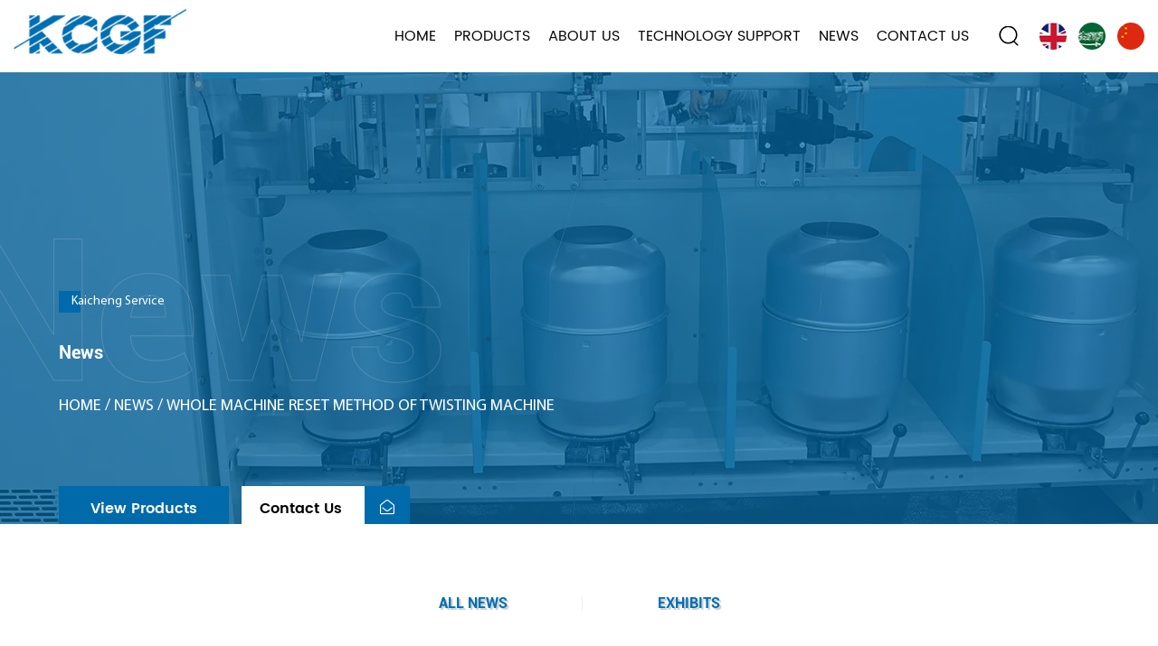

--- FILE ---
content_type: text/html; charset=utf-8
request_url: https://www.kaichengtex.com/news/whole-machine-reset-method-of-twisting-machine.html
body_size: 5585
content:
<!DOCTYPE html>
<html>
	<head>
		<meta charset="utf-8">
		<meta name="viewport" content="width=device-width, initial-scale=1.0, maximum-scale=1.0,minimum-scale=1.0,user-scalable=0" />
		<meta name="format-detection" content="telephone=no" />
    <meta http-equiv="Content-Type" content="text/html; charset=utf-8">
    <meta http-equiv="X-UA-Compatible" content="IE-edge,chrome=1">
    <meta name="renderer" content="webkit|ie-comp|ie-stand">
    <meta name="renderer" content="webkit">
		<!--icon-->
		<title>Whole Machine Reset Method of Twisting Machine - Zhejiang Kaicheng Intelligent Machinery Co.,ltd</title>
<meta name="description" content="The fault classification of the twisting machine is nothing more than electrical, mechanical, transmission, and pneumatic (if any), of which the electrical part..." />
<meta name="keywords" content="Whole Machine Reset Method of Twisting Machine" />
<!--#header##-->		<link rel="shortcut icon" href="/template/en/images/icon.ico" type="image/x-icon" />
		<link rel="icon" href="/template/en/images/icon.ico" type="image/x-icon" />
		<!--icon-->
  
    <link rel="stylesheet" href="/api/min/?f=template/en/css/slick.css,/static/js/layer/skin/default/layer.css,/template/en/css/basic.css,/template/en/css/main.css,/template/en/css/font-awesome.min.css,/template/en/css/animate.min.css"/>
    <script type="text/javascript" src="/api/min/?f=template/en/js/jquery.js,/template/en/js/qrcode.min.js,/template/en/js/spotlight.bundle.js,/template/en/js/slick.js,/template/en/js/hwaq.js,/template/en/js/main.js,/template/en/js/wow.min.js"></script>

		<!--[if lt IE 9]>
			<script type="text/javascript" src="/template/en/js/html5.js"></script>
		<![endif]-->
	</head>
<body>
<div class="body-overflow-box">
            <div id="header">
                <!--===================== NAVI =====================-->
                <div class="nav">
                    <div class="ui menu">
                        <div class="logo left floated item"><a data-fancybox="group" href="/"><img  src="/template/en/images/logo.png" alt="ZHEJIANG KAICHENG INTELLIGENT MACHINERY CO.,LTD"/></a></div>
                        <div class="menu-box right floated item">
                            <div class="menu-menu-container"><ul id="menu-menu-1" class="menu"><li  class="menu-item menu-item-type-custom menu-item-object-custom menu-item-12963"><a href="/" >Home</a></li><li  class="menu-item menu-item-type-taxonomy menu-item-object-category menu-item-has-children menu-item-12965"><a href="/product/" >Products</a><ul class="sub-menu"><li  class="menu-item menu-item-type-custom menu-item-object-custom menu-item-12970"><a href="/product/winding-machine/" >WINDING MACHINE</a></li><li  class="menu-item menu-item-type-custom menu-item-object-custom menu-item-13583"><a href="/product/air-covering-machine/" >AIR COVERING MACHINE</a></li><li  class="menu-item menu-item-type-custom menu-item-object-custom menu-item-13584"><a href="/product/air-texturing-machine/" >AIR TEXTURING MACHINE</a></li><li  class="menu-item menu-item-type-custom menu-item-object-custom menu-item-12971"><a href="/product/twisting-machine/" >TWISTING MACHINE</a></li><li  class="menu-item menu-item-type-custom menu-item-object-custom menu-item-12972"><a href="/product/machine-accessories/" >MACHINE ACCESSORIES</a></li></ul></li><li  class="menu-item menu-item-type-taxonomy menu-item-object-category menu-item-has-children menu-item-12966"><a href="/about/" rel="nofollow">About Us</a><ul class="sub-menu"><li  class="menu-item menu-item-type-custom menu-item-object-custom menu-item-13007"><a href="/about/" rel="nofollow">About Us</a></li></ul></li><li  class="menu-item menu-item-type-taxonomy menu-item-object-category menu-item-has-children menu-item-12969"><a href="/support/" rel="nofollow">TECHNOLOGY SUPPORT</a><ul class="sub-menu"><li  class="menu-item menu-item-type-custom menu-item-object-custom menu-item-12981"><a href="/support/" rel="nofollow">TECHNOLOGY SUPPORT</a></li><li  class="menu-item menu-item-type-custom menu-item-object-custom menu-item-12979"><a href="/honor/" rel="nofollow">Honor</a></li><li  class="menu-item menu-item-type-custom menu-item-object-custom menu-item-12978"><a href="/factory/" rel="nofollow">Factory</a></li></ul></li><li  class="menu-item menu-item-type-taxonomy menu-item-object-category menu-item-has-children menu-item-12964"><a href="/news/" >News</a><ul class="sub-menu"><li  class="menu-item menu-item-type-custom menu-item-object-custom menu-item-13035"><a href="/exhibits/" rel="nofollow">Exhibits</a></li><li  class="menu-item menu-item-type-custom menu-item-object-custom menu-item-13005"><a href="/news/company-news/" rel="nofollow">Company news</a></li><li  class="menu-item menu-item-type-custom menu-item-object-custom menu-item-13006"><a href="/news/industry-news/" rel="nofollow">Industry News</a></li></ul></li><li  class="menu-item menu-item-type-custom menu-item-object-custom menu-item-12967"><a href="/contact/" rel="nofollow">Contact Us</a></li></ul></div>                        </div>
                        <div class="h-search item right floated"><img src="/template/en/images/icon-search.png" alt=""></div>
                        <div class="yuy">
                        <ul class="lang">
                                                <li><a href="https://chinaintelligentmachinery.com"><i><img src="/template/en/images/en.jpg" alt=""></i></a></li>
                                        <li><a href="https://chinaintelligentmachinery.com"><i><img src="/template/en/images/sa.jpg" alt=""></i></a></li>
                                                <li><a href="https://www.chinakaicheng.com/"><i><img src="/template/en/images/cn.jpg" alt=""></i></a></li>
                        </ul>
                        </div>
                        <div class="search-box">
                            <form method="get" action="/product">
                                <input type="text" name="s" placeholder="Product search...">
                                <input type="submit" value="">
                            </form>
                            <i class="close"></i>
                        </div>
                    </div>
                </div>
            </div>
            <div id="mobile" class="white">
                <div id="menu-on">
                    <i class="line1"></i>
                    <i class="line2"></i>
                    <i class="line3"></i>
                </div>
                <div class="mobile-logo"><a href="/"><img src="/template/en/images/logo.png" alt="ZHEJIANG KAICHENG INTELLIGENT MACHINERY CO.,LTD"></a></div>
                <div class="menu-content">
                    <div class="menu-logo"><a href="/"><img src="/template/en/images/logo.png" alt="ZHEJIANG KAICHENG INTELLIGENT MACHINERY CO.,LTD"></a></div>
                    <div class="menu-list">
                        <h3><i class="fa fa-list"></i> Web Menu</h3>
                            <div class="menu-menu-container"><ul id="menu-menu-1" class="menu"><li  class="menu-item menu-item-type-custom menu-item-object-custom menu-item-12963"><a href="/" >Home</a></li><li  class="menu-item menu-item-type-taxonomy menu-item-object-category menu-item-has-children menu-item-12965"><a href="/product/" >Products</a><ul class="sub-menu"><li  class="menu-item menu-item-type-custom menu-item-object-custom menu-item-12970"><a href="/product/winding-machine/" >WINDING MACHINE</a></li><li  class="menu-item menu-item-type-custom menu-item-object-custom menu-item-13583"><a href="/product/air-covering-machine/" >AIR COVERING MACHINE</a></li><li  class="menu-item menu-item-type-custom menu-item-object-custom menu-item-13584"><a href="/product/air-texturing-machine/" >AIR TEXTURING MACHINE</a></li><li  class="menu-item menu-item-type-custom menu-item-object-custom menu-item-12971"><a href="/product/twisting-machine/" >TWISTING MACHINE</a></li><li  class="menu-item menu-item-type-custom menu-item-object-custom menu-item-12972"><a href="/product/machine-accessories/" >MACHINE ACCESSORIES</a></li></ul></li><li  class="menu-item menu-item-type-taxonomy menu-item-object-category menu-item-has-children menu-item-12966"><a href="/about/" rel="nofollow">About Us</a><ul class="sub-menu"><li  class="menu-item menu-item-type-custom menu-item-object-custom menu-item-13007"><a href="/about/" rel="nofollow">About Us</a></li></ul></li><li  class="menu-item menu-item-type-taxonomy menu-item-object-category menu-item-has-children menu-item-12969"><a href="/support/" rel="nofollow">TECHNOLOGY SUPPORT</a><ul class="sub-menu"><li  class="menu-item menu-item-type-custom menu-item-object-custom menu-item-12981"><a href="/support/" rel="nofollow">TECHNOLOGY SUPPORT</a></li><li  class="menu-item menu-item-type-custom menu-item-object-custom menu-item-12979"><a href="/honor/" rel="nofollow">Honor</a></li><li  class="menu-item menu-item-type-custom menu-item-object-custom menu-item-12978"><a href="/factory/" rel="nofollow">Factory</a></li></ul></li><li  class="menu-item menu-item-type-taxonomy menu-item-object-category menu-item-has-children menu-item-12964"><a href="/news/" >News</a><ul class="sub-menu"><li  class="menu-item menu-item-type-custom menu-item-object-custom menu-item-13035"><a href="/exhibits/" rel="nofollow">Exhibits</a></li><li  class="menu-item menu-item-type-custom menu-item-object-custom menu-item-13005"><a href="/news/company-news/" rel="nofollow">Company news</a></li><li  class="menu-item menu-item-type-custom menu-item-object-custom menu-item-13006"><a href="/news/industry-news/" rel="nofollow">Industry News</a></li></ul></li><li  class="menu-item menu-item-type-custom menu-item-object-custom menu-item-12967"><a href="/contact/" rel="nofollow">Contact Us</a></li></ul></div>                    </div>
                    <div class="mob-search">
                        <h3><i class="fa fa-search"></i> Product Search</h3>
                        <form method="get" action="/">
                            <input type="text" placeholder="Search..." name="s" required="required" id="s" value="" />
                            <input type="submit" value="">
                        </form>
                    </div>
                    <div class="mob-yuy">
                        <h3><i class="fa fa-globe"></i> Language</h3>
                        <ul class="lang">
                                                <li><a href="https://chinaintelligentmachinery.com"><img src="/template/en/images/en.jpg" alt=""> English</a></li>
                                        <li><a href="https://chinaintelligentmachinery.com"><img src="/template/en/images/sa.jpg" alt=""> عربى</a></li>
                                                <li><a href="https://www.chinakaicheng.com/"><img src="/template/en/images/cn.jpg" alt=""> <em data-name="cn">عربى</em></a></li>
                        </ul>
                    </div>
                    <div class="mob-share">
                        <h3><i class="fa fa-share-alt"></i> Share</h3>
                        <ul class="grid-box">
                            <li class="column"><a rel="nofollow" href="javascript:window.open('http://www.facebook.com/sharer.php?u='+encodeURIComponent(document.location.href)+'&t='+encodeURIComponent(document.title),'_blank','toolbar=yes, location=yes, directories=no, status=no, menubar=yes, scrollbars=yes, resizable=no, copyhistory=yes, width=600, height=450,top=100,left=350');void(0)"><i class="fa fa-facebook-f"></i></a></li>
                            <li class="column"><a rel="nofollow" href="javascript:window.open('http://twitter.com/home?status='+encodeURIComponent(document.location.href)+' '+encodeURIComponent(document.title),'_blank','toolbar=yes, location=yes, directories=no, status=no, menubar=yes, scrollbars=yes, resizable=no, copyhistory=yes, width=600, height=450,top=100,left=350');void(0)"><i class="fa fa-twitter"></i></a></li>
                            <li class="column"><a rel="nofollow" href="javascript:window.open('https://web.whatsapp.com/send?text='+encodeURIComponent(document.location.href),'_blank','toolbar=yes, location=yes, directories=no, status=no, menubar=yes, scrollbars=yes, resizable=no, copyhistory=yes, width=600, height=450,top=100,left=350');void(0)"><i class="fa fa-whatsapp"></i></a></li>
                            <li class="column"><a rel="nofollow" href="javascript:window.open('http://www.linkedin.com/shareArticle?mini=true&url='+encodeURIComponent(document.location.href)+'&title='+encodeURIComponent(document.title)+'&source='+encodeURIComponent(document.location.href),'_blank','toolbar=yes, location=yes, directories=no, status=no, menubar=yes, scrollbars=yes, resizable=no, copyhistory=yes, width=600, height=450,top=100,left=350');void(0)"><i class="fa fa-linkedin in"></i></a></li>
                            <li class="column"><a rel="nofollow" href="javascript:window.open('https://reddit.com/submit?title='+encodeURIComponent(document.title)+'&url='+encodeURIComponent(document.location.href),'_blank','toolbar=yes, location=yes, directories=no, status=no, menubar=yes, scrollbars=yes, resizable=no, copyhistory=yes, width=600, height=450,top=100,left=350');void(0)"><i class="fa fa-reddit"></i></a></li>
                            <li class="column"><a rel="nofollow" href="javascript:window.open('https://pinterest.com/pin/create/button/?description='+encodeURIComponent(document.title)+'&url='+encodeURIComponent(document.location.href),'_blank','toolbar=yes, location=yes, directories=no, status=no, menubar=yes, scrollbars=yes, resizable=no, copyhistory=yes, width=600, height=450,top=100,left=350');void(0)"><i class="fa fa-pinterest"></i></a></li>
                        </ul>
                    </div>
                    <div id="menu-off"><h3><i class="fa fa-close"></i> Exit Menu</h3></div>
                </div>
            </div>
            <div class="clear"></div>
<!--===================== INNER-BANNER =====================-->
<div class="inner-banner" style="background-image: url(/kaichengtex/2021/06/25/new.jpg)">
    <div class="box">
        <div class="ui container">
            <div class="content">
                <i class="tag">Kaicheng Service</i>
                <h2 data-text="News">News</h2>
                <div class="mbx">
                    <a href="/">Home</a> &#47; <a href="/news/">News</a> &#47; <span>Whole Machine Reset Method of Twisting Machine</span>                </div>
                <div class="btn">
                    <a class="more" rel="nofollow" href="/product/#pro">View Products</a>
                    <a class="more contact" rel="nofollow" href="/contact/">Contact Us <i class="fa fa-envelope-open-o"></i></a>
                </div>
            </div>
        </div>
    </div>
</div>
<!--===================== INNER-PAGE =====================-->
<div class="inner-page news-page">
    <div class="news-1 inner-nav">
        <div class="ui container">
            <div class="box">
                <ul class="grid-box">
                    <li class="column">
                        <a href="/news/">
                            <!--<i><img src="/template/en/images/icon-news-1.png" alt=""></i>-->
                            <h4 class="underline">all news</h4>
                        </a>
                    </li>
                    <li class="column">
                        <a href="/exhibits/">
                            <!--<i><img src="/template/en/images/icon-news-3.png" alt=""></i>-->
                            <h4 class="underline">Exhibits</h4>
                        </a>
                    </li>
                </ul>
            </div>
        </div>
    </div>
	    <div class="news-2">
        <div class="ui container">
            <h1>Whole Machine Reset Method of Twisting Machine</h1>
            <div class="content">
				<p class="p"><span style="mso-spacerun: 'yes'; font-family: Calibri; mso-fareast-font-family: 宋体; mso-bidi-font-family: 'Times New Roman'; font-size: 10.0000pt; mso-font-kerning: 0.0000pt;">The fault classification of the twisting machine is nothing more than electrical, mechanical, transmission, and pneumatic (if any), of which the electrical part is divided into strong and weak currents. Generally, the manufacturer of the twisting machine is designing, uses and maintains it. Considered to be an alarm for vulnerable and failure-prone components. After the alarm circuit works, on the one hand, the sound and light alarm information is issued on the display or the operation panel, and on the other hand, the protection instruction is issued. Power off the system or stop working to ensure safety and prevent the failure from expanding.</span><span style="mso-spacerun: 'yes'; font-family: Calibri; mso-fareast-font-family: 宋体; mso-bidi-font-family: 'Times New Roman'; font-size: 12.0000pt; mso-font-kerning: 0.0000pt;"><o:p></o:p></span></p>
<p class="p"><span style="mso-spacerun: 'yes'; font-family: Calibri; mso-fareast-font-family: 宋体; mso-bidi-font-family: 'Times New Roman'; font-size: 10.0000pt; mso-font-kerning: 0.0000pt;">How do reset the whole machine</span><span style="mso-spacerun: 'yes'; font-family: Calibri; mso-fareast-font-family: 宋体; mso-bidi-font-family: 'Times New Roman'; font-size: 12.0000pt; mso-font-kerning: 0.0000pt;"><o:p></o:p></span></p>
<p class="p"><span style="mso-spacerun: 'yes'; font-family: Calibri; mso-fareast-font-family: 宋体; mso-bidi-font-family: 'Times New Roman'; font-size: 10.0000pt; mso-font-kerning: 0.0000pt;">Under normal circumstances, the whole machine fault caused by the instantaneous fault of the reel can be cleared by hardware reset or switching system in turn. If the working storage area of ​​the system is disturbed due to unstable voltage, unplugging the circuit board or Undervoltage of the rectifier switching power supply, etc., the system must be initialized and cleared. Before clearing, you should make a backup record of the current data. If the fault persists after reset and initialization, if it cannot be eliminated, perform a hardware replacement diagnosis.</span><span style="mso-spacerun: 'yes'; font-family: Calibri; mso-fareast-font-family: 宋体; mso-bidi-font-family: 'Times New Roman'; font-size: 12.0000pt; mso-font-kerning: 0.0000pt;"><o:p></o:p></span></p>
<p class="p"><span style="mso-spacerun: 'yes'; font-family: Calibri; mso-fareast-font-family: 宋体; mso-bidi-font-family: 'Times New Roman'; font-size: 10.0000pt; mso-font-kerning: 0.0000pt;">Make good use of various adjustable parts</span><span style="mso-spacerun: 'yes'; font-family: Calibri; mso-fareast-font-family: 宋体; mso-bidi-font-family: 'Times New Roman'; font-size: 12.0000pt; mso-font-kerning: 0.0000pt;"><o:p></o:p></span></p>
<p class="p"><span style="mso-spacerun: 'yes'; font-family: Calibri; mso-fareast-font-family: 宋体; mso-bidi-font-family: 'Times New Roman'; font-size: 10.0000pt; mso-font-kerning: 0.0000pt;">It is a simple and effective method to adjust the winding tension, screen voltage, starting position of the wire rack and other adjustable parts, and maintain Chinese. Some innocuous glitches can be corrected by adjusting the adjustable section. For example, a company repairs a twisting machine that has been used for many years, and the system display is dim, but it is normal after adjusting the power supply voltage of the screen.</span><span style="mso-spacerun: 'yes'; font-family: Calibri; mso-fareast-font-family: 宋体; mso-bidi-font-family: 'Times New Roman'; font-size: 12.0000pt; mso-font-kerning: 0.0000pt;"><o:p></o:p></span></p>
<p class="p"><span style="mso-spacerun: 'yes'; font-family: Calibri; mso-fareast-font-family: 宋体; mso-bidi-font-family: 'Times New Roman'; font-size: 10.0000pt; mso-font-kerning: 0.0000pt;">Spare parts replacement method</span><span style="mso-spacerun: 'yes'; font-family: Calibri; mso-fareast-font-family: 宋体; mso-bidi-font-family: 'Times New Roman'; font-size: 12.0000pt; mso-font-kerning: 0.0000pt;"><o:p></o:p></span></p>
<p class="p"><span style="mso-spacerun: 'yes'; font-family: Calibri; mso-fareast-font-family: 宋体; mso-bidi-font-family: 'Times New Roman'; font-size: 10.0000pt; mso-font-kerning: 0.0000pt;">In the repair and maintenance of the twisting machine, replace the suspected faulty parts with good spare parts. After the maintenance personnel has basically judged the cause of the fault, this method can be used to quickly diagnose the fault range, quickly make the twister enter a normal operation state, and then send the damaged parts back for repair. This is a common troubleshooting method these days.</span><span style="mso-spacerun: 'yes'; font-family: Calibri; mso-fareast-font-family: 宋体; mso-bidi-font-family: 'Times New Roman'; font-size: 12.0000pt; mso-font-kerning: 0.0000pt;"><o:p></o:p></span></p>
<p class="p"><span style="mso-spacerun: 'yes'; font-family: Calibri; mso-fareast-font-family: 宋体; mso-bidi-font-family: 'Times New Roman'; font-size: 10.0000pt; mso-font-kerning: 0.0000pt;">Environmental Quality Improvement Methods</span><span style="mso-spacerun: 'yes'; font-family: Calibri; mso-fareast-font-family: 宋体; mso-bidi-font-family: 'Times New Roman'; font-size: 12.0000pt; mso-font-kerning: 0.0000pt;"><o:p></o:p></span></p>
<p class="p"><span style="mso-spacerun: 'yes'; font-family: Calibri; mso-fareast-font-family: 宋体; mso-bidi-font-family: 'Times New Roman'; font-size: 10.0000pt; mso-font-kerning: 0.0000pt;">For some very strange failures, if the cause cannot be found by excluding the replacement method, it is often necessary to start up and the surrounding environment. Generally divided into two kinds of power and space. The power supply can be improved by using a regulated isolated power supply to improve the fluctuation of the power supply. For some high-frequency interference from the power supply, capacitive filtering can be used. These precautions can be used to reduce power-induced failures, and increase and check for good grounding. This is also very necessary. There are many reasons for space interference, such as dust, gas, etc., foundation floating, vibration, etc., space radiation interference, etc., which require experienced maintenance technicians and professional equipment for testing and maintenance.</span><span style="mso-spacerun: 'yes'; font-family: Calibri; mso-fareast-font-family: 宋体; mso-bidi-font-family: 'Times New Roman'; font-size: 12.0000pt; mso-font-kerning: 0.0000pt;"><o:p></o:p></span></p>
<p class="p"><span style="mso-spacerun: 'yes'; font-family: Calibri; mso-fareast-font-family: 宋体; mso-bidi-font-family: 'Times New Roman'; font-size: 10.0000pt; mso-font-kerning: 0.0000pt;">ZHEJIANG KAICHENG INTELLIGENT MACHINERY CO., LTD. not only has </span><a href="https://www.kaichengtex.com/"><u><span class="15" style="font-family: Calibri; color: #0000ff; font-size: 10pt;">Twisting Machine</span></u></a><span style="mso-spacerun: 'yes'; font-family: Calibri; mso-fareast-font-family: 宋体; mso-bidi-font-family: 'Times New Roman'; font-size: 10.0000pt; mso-font-kerning: 0.0000pt;"> but also </span><a href="https://www.kaichengtex.com/product/winding-machine/kc212-intelligent-electronic-yarn-precison-winder.html"><u><span class="15" style="font-family: Calibri; color: #0000ff; font-size: 10pt;">Intelligent Electronic Yarn Precision Winder Manufacture</span></u></a><span style="mso-spacerun: 'yes'; font-family: Calibri; mso-fareast-font-family: 宋体; mso-bidi-font-family: 'Times New Roman'; font-size: 10.0000pt; mso-font-kerning: 0.0000pt;">, etc. Welcome to our official website.</span><span style="mso-spacerun: 'yes'; font-family: Calibri; mso-fareast-font-family: 宋体; mso-bidi-font-family: 'Times New Roman'; font-size: 12.0000pt; mso-font-kerning: 0.0000pt;"><o:p></o:p></span></p>            </div>
			            <div class="m-link">
				<a rel="nofollow" href="/news/industry-news/the-function-of-each-structure-of-the-twisting-machine.html">PREV：The Function of Each Structure of the Twisting Machine</a><br>
          		<a rel="nofollow" href="/news/industry-news/components-of-twisting-machines.html">NEXT：Components of Twisting Machines</a>            </div>
        </div>
    </div>
    <div class="inner-page prodet-page">
        <div class="prodet-3">
        <div class="ui container">
            <h3 class="underline">hot Products</h3>
            <div class="box">
                <ul class="grid-box four">
 
					<li class="column">
                        <a href="/product/winding-machine/kc212-intelligent-electronic-yarn-precison-winder.html" class="img-box">
                            <img src="/kaichengtex/2021/12/17/微信图片_202112161118261.jpg" alt="KC212 Intelligent electronic yarn precison winder">
                            <h4>KC212 Intelligent electronic yarn precison winder</h4>
                        </a>
                    </li>
 
					<li class="column">
                        <a href="/product/air-covering-machine/kc215b-electronic-yarn-guide-air-covering-machine.html" class="img-box">
                            <img src="/kaichengtex/2021/02/05/215b-1.png" alt="KC215B Electronic yarn guide air covering machine">
                            <h4>KC215B Electronic yarn guide air covering machine</h4>
                        </a>
                    </li>
 
					<li class="column">
                        <a href="/product/air-texturing-machine/kc215c-air-texturing-machine.html" class="img-box">
                            <img src="/kaichengtex/2021/02/05/215c-1.png" alt="KC215C Air texturing machine">
                            <h4>KC215C Air texturing machine</h4>
                        </a>
                    </li>
 
					<li class="column">
                        <a href="/product/winding-machine/kc228-high-speed-precision-skeining-machine.html" class="img-box">
                            <img src="/kaichengtex/2021/02/05/228-1.png" alt="KC228  High speed precision skeining machine">
                            <h4>KC228  High speed precision skeining machine</h4>
                        </a>
                    </li>
 
					<li class="column">
                        <a href="/product/winding-machine/kc522a-automatic-highspeed-winder.html" class="img-box">
                            <img src="/kaichengtex/2021/12/17/微信图片_202112161118262.jpg" alt="KC522A  Automatic high-speed winder">
                            <h4>KC522A  Automatic high-speed winder</h4>
                        </a>
                    </li>
 
					<li class="column">
                        <a href="/product/winding-machine/kc522b-automatic-highspeed-winder.html" class="img-box">
                            <img src="/kaichengtex/2021/12/17/微信图片_20211216111826.jpg" alt="KC522B  Automatic high-speed winder">
                            <h4>KC522B  Automatic high-speed winder</h4>
                        </a>
                    </li>
 
					<li class="column">
                        <a href="/product/winding-machine/kc522c-automatic-highspeed-winder.html" class="img-box">
                            <img src="/kaichengtex/2021/06/07/522c-1.jpg" alt="KC522C  Automatic high-speed winder">
                            <h4>KC522C  Automatic high-speed winder</h4>
                        </a>
                    </li>
 
					<li class="column">
                        <a href="/product/winding-machine/kc522d-automatic-highspeed-winder.html" class="img-box">
                            <img src="/kaichengtex/2021/06/07/522d-1.png" alt="KC522D Automatic high-speed winder">
                            <h4>KC522D Automatic high-speed winder</h4>
                        </a>
                    </li>
 
					<li class="column">
                        <a href="/product/winding-machine/kc522e-automatic-highspeed-winder.html" class="img-box">
                            <img src="/kaichengtex/2021/02/05/522e-1.png" alt="KC522E Automatic high-speed winder">
                            <h4>KC522E Automatic high-speed winder</h4>
                        </a>
                    </li>
 
					<li class="column">
                        <a href="/product/winding-machine/kc522f-automatic-highspeed-winder.html" class="img-box">
                            <img src="/kaichengtex/2021/06/07/522f-1.png" alt="KC522F Automatic high-speed winder">
                            <h4>KC522F Automatic high-speed winder</h4>
                        </a>
                    </li>
                </ul>
            </div>
        </div>
    </div>
    </div>
</div>
<!--/.wrapper-->
        <!--===================== FOOTER =====================-->
        <div id="footer" class="section fp-auto-height" data-text="kai cheng">
            <div id="gotop"><i class="fa fa-angle-up"></i></div>
            <div class="footer-top">
                <div class="box grid-box">
                    <div class="left column">
                        <a href="/"><img src="/template/en/images/logo.png" alt=""></a>
                        <h6>Kaicheng Machinery</h6>
                    </div>
                    <div class="right column">
                        <p><i><img src="/template/en/images/icon-add.png" alt=""></i>Add: DAMINGSHI,YULIN STREET,XINCHANG,SHAOXING 312500, ZHEJIANG, CHINA</p>
                        <p><i><img src="/template/en/images/icon-phone.png" alt=""></i>Tel: 0086-575- 86262825 /86220582</p>
                        <p><i><img src="/template/en/images/icon-fax.png" alt=""></i>Fax: 0086-575-86231240</p>
                        <p><i><img src="/template/en/images/icon-mail.png" alt=""></i>E-mail: <a href="/cdn-cgi/l/email-protection" class="__cf_email__" data-cfemail="0368626a606b666d6443606b6a6d6268626a606b666d642d606c6e">[email&#160;protected]</a></p>
                    </div>
                </div>
            </div>
            <div class="footer-bottom">
                <div class="box grid-box">
                    <div class="left fl">
                        <p>Copyright © <a href="/">ZHEJIANG KAICHENG INTELLIGENT MACHINERY CO.,LTD</a></p>
                        <p><a href="http://www.hqsmartcloud.com/index" rel="nofollow" target="_blank"><img src="/template/en/images/HWAQ/EN/white.png" alt=""></a></p>
                        <p></p>
                        <p class="kaichengfoot kaichenghide"><a href="/">Custom Intelligent Yarn Machinery Factory</a></p>
                    </div>
                    <div class="right fr">
                        <ul class="grid-box">
                            <li class="column"><a rel="nofollow" href="javascript:window.open('http://www.facebook.com/sharer.php?u='+encodeURIComponent(document.location.href)+'&t='+encodeURIComponent(document.title),'_blank','toolbar=yes, location=yes, directories=no, status=no, menubar=yes, scrollbars=yes, resizable=no, copyhistory=yes, width=600, height=450,top=100,left=350');void(0)"><i class="fa fa-facebook-f"></i></a></li>
                            <li class="column"><a rel="nofollow" href="javascript:window.open('http://twitter.com/home?status='+encodeURIComponent(document.location.href)+' '+encodeURIComponent(document.title),'_blank','toolbar=yes, location=yes, directories=no, status=no, menubar=yes, scrollbars=yes, resizable=no, copyhistory=yes, width=600, height=450,top=100,left=350');void(0)"><i class="fa fa-twitter"></i></a></li>
                            <li class="column"><a rel="nofollow" href="javascript:window.open('https://web.whatsapp.com/send?text='+encodeURIComponent(document.location.href),'_blank','toolbar=yes, location=yes, directories=no, status=no, menubar=yes, scrollbars=yes, resizable=no, copyhistory=yes, width=600, height=450,top=100,left=350');void(0)"><i class="fa fa-whatsapp"></i></a></li>
                            <li class="column"><a rel="nofollow" href="javascript:window.open('http://www.linkedin.com/shareArticle?mini=true&url='+encodeURIComponent(document.location.href)+'&title='+encodeURIComponent(document.title)+'&source='+encodeURIComponent(document.location.href),'_blank','toolbar=yes, location=yes, directories=no, status=no, menubar=yes, scrollbars=yes, resizable=no, copyhistory=yes, width=600, height=450,top=100,left=350');void(0)"><i class="fa fa-linkedin in"></i></a></li>
                            <li class="column"><a rel="nofollow" href="javascript:window.open('https://reddit.com/submit?title='+encodeURIComponent(document.title)+'&url='+encodeURIComponent(document.location.href),'_blank','toolbar=yes, location=yes, directories=no, status=no, menubar=yes, scrollbars=yes, resizable=no, copyhistory=yes, width=600, height=450,top=100,left=350');void(0)"><i class="fa fa-reddit"></i></a></li>
                            <li class="column"><a rel="nofollow" href="javascript:window.open('https://pinterest.com/pin/create/button/?description='+encodeURIComponent(document.title)+'&url='+encodeURIComponent(document.location.href),'_blank','toolbar=yes, location=yes, directories=no, status=no, menubar=yes, scrollbars=yes, resizable=no, copyhistory=yes, width=600, height=450,top=100,left=350');void(0)"><i class="fa fa-pinterest"></i></a></li>
                        </ul>
                    </div>
                    <div style="clear: both;"></div>
                </div>
            </div>
        </div>
<!-- Matomo -->
<script data-cfasync="false" src="/cdn-cgi/scripts/5c5dd728/cloudflare-static/email-decode.min.js"></script><script type="text/javascript">
  var _paq = window._paq || [];
  /* tracker methods like "setCustomDimension" should be called before "trackPageView" */
  _paq.push(['setCampaignNameKey', 'gclid']);
  _paq.push(['trackPageView']);
  _paq.push(['enableLinkTracking']);
  (function() {
    var u="//supertest.hqsmartcloud.com/";
    _paq.push(['setTrackerUrl', u+'matomo.php']);
    _paq.push(['setSiteId', '339']);
    var d=document, g=d.createElement('script'), s=d.getElementsByTagName('script')[0];
    g.type='text/javascript'; g.async=true; g.defer=true; g.src='//hqcdn.hqsmartcloud.com/matomo.js'; s.parentNode.insertBefore(g,s);
  })();
</script>
<!-- End Matomo Code -->
                                  <!--chat-->
                                  <script defer src="https://static.cloudflareinsights.com/beacon.min.js/vcd15cbe7772f49c399c6a5babf22c1241717689176015" integrity="sha512-ZpsOmlRQV6y907TI0dKBHq9Md29nnaEIPlkf84rnaERnq6zvWvPUqr2ft8M1aS28oN72PdrCzSjY4U6VaAw1EQ==" data-cf-beacon='{"version":"2024.11.0","token":"05845a4a832546fdbfcd532b8846f446","r":1,"server_timing":{"name":{"cfCacheStatus":true,"cfEdge":true,"cfExtPri":true,"cfL4":true,"cfOrigin":true,"cfSpeedBrain":true},"location_startswith":null}}' crossorigin="anonymous"></script>


--- FILE ---
content_type: text/css; charset=utf-8
request_url: https://www.kaichengtex.com/api/min/?f=template/en/css/slick.css,/static/js/layer/skin/default/layer.css,/template/en/css/basic.css,/template/en/css/main.css,/template/en/css/font-awesome.min.css,/template/en/css/animate.min.css
body_size: 34920
content:
.swiper-container{margin:0 auto;position:relative;overflow:hidden;list-style:none;padding:0;z-index:1}.swiper-container-no-flexbox .swiper-slide{float:left}.swiper-container-vertical>.swiper-wrapper{-webkit-box-orient:vertical;-webkit-box-direction:normal;-webkit-flex-direction:column;-ms-flex-direction:column;flex-direction:column}.swiper-wrapper{position:relative;width:100%;height:100%;z-index:1;display:-webkit-box;display:-webkit-flex;display:-ms-flexbox;display:flex;-webkit-transition-property:-webkit-transform;transition-property:-webkit-transform;-o-transition-property:transform;transition-property:transform;transition-property:transform,-webkit-transform;-webkit-box-sizing:content-box;box-sizing:content-box}.swiper-container-android .swiper-slide,.swiper-wrapper{-webkit-transform:translate3d(0,0,0);transform:translate3d(0,0,0)}.swiper-container-multirow>.swiper-wrapper{-webkit-flex-wrap:wrap;-ms-flex-wrap:wrap;flex-wrap:wrap}.swiper-container-free-mode>.swiper-wrapper{-webkit-transition-timing-function:ease-out;-o-transition-timing-function:ease-out;transition-timing-function:ease-out;margin:0 auto}.swiper-slide{-webkit-flex-shrink:0;-ms-flex-negative:0;flex-shrink:0;width:100%;height:100%;position:relative;-webkit-transition-property:-webkit-transform;transition-property:-webkit-transform;-o-transition-property:transform;transition-property:transform;transition-property:transform,-webkit-transform}.swiper-invisible-blank-slide{visibility:hidden}.swiper-container-autoheight,.swiper-container-autoheight .swiper-slide{height:auto}.swiper-container-autoheight .swiper-wrapper{-webkit-box-align:start;-webkit-align-items:flex-start;-ms-flex-align:start;align-items:flex-start;-webkit-transition-property:height,-webkit-transform;transition-property:height,-webkit-transform;-o-transition-property:transform,height;transition-property:transform,height;transition-property:transform,height,-webkit-transform}.swiper-container-3d{-webkit-perspective:1230px;perspective:1230px}.swiper-container-3d .swiper-cube-shadow,.swiper-container-3d .swiper-slide,.swiper-container-3d .swiper-slide-shadow-bottom,.swiper-container-3d .swiper-slide-shadow-left,.swiper-container-3d .swiper-slide-shadow-right,.swiper-container-3d .swiper-slide-shadow-top,.swiper-container-3d .swiper-wrapper{-webkit-transform-style:preserve-3d;transform-style:preserve-3d}.swiper-container-3d .swiper-slide-shadow-bottom,.swiper-container-3d .swiper-slide-shadow-left,.swiper-container-3d .swiper-slide-shadow-right,.swiper-container-3d .swiper-slide-shadow-top{position:absolute;left:0;top:0;width:100%;height:100%;pointer-events:none;z-index:10}.swiper-container-3d .swiper-slide-shadow-left{background-image:-webkit-gradient(linear,right top,left top,from(rgba(0,0,0,.5)),to(rgba(0,0,0,0)));background-image:-webkit-linear-gradient(right,rgba(0,0,0,.5),rgba(0,0,0,0));background-image:-o-linear-gradient(right,rgba(0,0,0,.5),rgba(0,0,0,0));background-image:linear-gradient(to left,rgba(0,0,0,.5),rgba(0,0,0,0))}.swiper-container-3d .swiper-slide-shadow-right{background-image:-webkit-gradient(linear,left top,right top,from(rgba(0,0,0,.5)),to(rgba(0,0,0,0)));background-image:-webkit-linear-gradient(left,rgba(0,0,0,.5),rgba(0,0,0,0));background-image:-o-linear-gradient(left,rgba(0,0,0,.5),rgba(0,0,0,0));background-image:linear-gradient(to right,rgba(0,0,0,.5),rgba(0,0,0,0))}.swiper-container-3d .swiper-slide-shadow-top{background-image:-webkit-gradient(linear,left bottom,left top,from(rgba(0,0,0,.5)),to(rgba(0,0,0,0)));background-image:-webkit-linear-gradient(bottom,rgba(0,0,0,.5),rgba(0,0,0,0));background-image:-o-linear-gradient(bottom,rgba(0,0,0,.5),rgba(0,0,0,0));background-image:linear-gradient(to top,rgba(0,0,0,.5),rgba(0,0,0,0))}.swiper-container-3d .swiper-slide-shadow-bottom{background-image:-webkit-gradient(linear,left top,left bottom,from(rgba(0,0,0,.5)),to(rgba(0,0,0,0)));background-image:-webkit-linear-gradient(top,rgba(0,0,0,.5),rgba(0,0,0,0));background-image:-o-linear-gradient(top,rgba(0,0,0,.5),rgba(0,0,0,0));background-image:linear-gradient(to bottom,rgba(0,0,0,.5),rgba(0,0,0,0))}.swiper-container-wp8-horizontal,.swiper-container-wp8-horizontal>.swiper-wrapper{-ms-touch-action:pan-y;touch-action:pan-y}.swiper-container-wp8-vertical,.swiper-container-wp8-vertical>.swiper-wrapper{-ms-touch-action:pan-x;touch-action:pan-x}.swiper-button-next,.swiper-button-prev{position:absolute;top:50%;width:27px;height:44px;margin-top:-22px;z-index:10;cursor:pointer;background-size:27px 44px;background-position:center;background-repeat:no-repeat}.swiper-button-next.swiper-button-disabled,.swiper-button-prev.swiper-button-disabled{opacity:.35;cursor:auto;pointer-events:none}.swiper-button-prev,.swiper-container-rtl .swiper-button-next{background-image:url("data:image/svg+xml;charset=utf-8,%3Csvg%20xmlns%3D'http%3A%2F%2Fwww.w3.org%2F2000%2Fsvg'%20viewBox%3D'0%200%2027%2044'%3E%3Cpath%20d%3D'M0%2C22L22%2C0l2.1%2C2.1L4.2%2C22l19.9%2C19.9L22%2C44L0%2C22L0%2C22L0%2C22z'%20fill%3D'%23007aff'%2F%3E%3C%2Fsvg%3E");left:10px;right:auto}.swiper-button-next,.swiper-container-rtl .swiper-button-prev{background-image:url("data:image/svg+xml;charset=utf-8,%3Csvg%20xmlns%3D'http%3A%2F%2Fwww.w3.org%2F2000%2Fsvg'%20viewBox%3D'0%200%2027%2044'%3E%3Cpath%20d%3D'M27%2C22L27%2C22L5%2C44l-2.1-2.1L22.8%2C22L2.9%2C2.1L5%2C0L27%2C22L27%2C22z'%20fill%3D'%23007aff'%2F%3E%3C%2Fsvg%3E");right:10px;left:auto}.swiper-button-prev.swiper-button-white,.swiper-container-rtl .swiper-button-next.swiper-button-white{background-image:url("data:image/svg+xml;charset=utf-8,%3Csvg%20xmlns%3D'http%3A%2F%2Fwww.w3.org%2F2000%2Fsvg'%20viewBox%3D'0%200%2027%2044'%3E%3Cpath%20d%3D'M0%2C22L22%2C0l2.1%2C2.1L4.2%2C22l19.9%2C19.9L22%2C44L0%2C22L0%2C22L0%2C22z'%20fill%3D'%23ffffff'%2F%3E%3C%2Fsvg%3E")}.swiper-button-next.swiper-button-white,.swiper-container-rtl .swiper-button-prev.swiper-button-white{background-image:url("data:image/svg+xml;charset=utf-8,%3Csvg%20xmlns%3D'http%3A%2F%2Fwww.w3.org%2F2000%2Fsvg'%20viewBox%3D'0%200%2027%2044'%3E%3Cpath%20d%3D'M27%2C22L27%2C22L5%2C44l-2.1-2.1L22.8%2C22L2.9%2C2.1L5%2C0L27%2C22L27%2C22z'%20fill%3D'%23ffffff'%2F%3E%3C%2Fsvg%3E")}.swiper-button-prev.swiper-button-black,.swiper-container-rtl .swiper-button-next.swiper-button-black{background-image:url("data:image/svg+xml;charset=utf-8,%3Csvg%20xmlns%3D'http%3A%2F%2Fwww.w3.org%2F2000%2Fsvg'%20viewBox%3D'0%200%2027%2044'%3E%3Cpath%20d%3D'M0%2C22L22%2C0l2.1%2C2.1L4.2%2C22l19.9%2C19.9L22%2C44L0%2C22L0%2C22L0%2C22z'%20fill%3D'%23000000'%2F%3E%3C%2Fsvg%3E")}.swiper-button-next.swiper-button-black,.swiper-container-rtl .swiper-button-prev.swiper-button-black{background-image:url("data:image/svg+xml;charset=utf-8,%3Csvg%20xmlns%3D'http%3A%2F%2Fwww.w3.org%2F2000%2Fsvg'%20viewBox%3D'0%200%2027%2044'%3E%3Cpath%20d%3D'M27%2C22L27%2C22L5%2C44l-2.1-2.1L22.8%2C22L2.9%2C2.1L5%2C0L27%2C22L27%2C22z'%20fill%3D'%23000000'%2F%3E%3C%2Fsvg%3E")}.swiper-button-lock{display:none}.swiper-pagination{position:absolute;text-align:center;-webkit-transition:.3s opacity;-o-transition:.3s opacity;transition:.3s opacity;-webkit-transform:translate3d(0,0,0);transform:translate3d(0,0,0);z-index:10}.swiper-pagination.swiper-pagination-hidden{opacity:0}.swiper-container-horizontal>.swiper-pagination-bullets,.swiper-pagination-custom,.swiper-pagination-fraction{bottom:10px;left:0;width:100%}.swiper-pagination-bullets-dynamic{overflow:hidden;font-size:0}.swiper-pagination-bullets-dynamic .swiper-pagination-bullet{-webkit-transform:scale(.33);-ms-transform:scale(.33);transform:scale(.33);position:relative}.swiper-pagination-bullets-dynamic .swiper-pagination-bullet-active{-webkit-transform:scale(1);-ms-transform:scale(1);transform:scale(1)}.swiper-pagination-bullets-dynamic .swiper-pagination-bullet-active-main{-webkit-transform:scale(1);-ms-transform:scale(1);transform:scale(1)}.swiper-pagination-bullets-dynamic .swiper-pagination-bullet-active-prev{-webkit-transform:scale(.66);-ms-transform:scale(.66);transform:scale(.66)}.swiper-pagination-bullets-dynamic .swiper-pagination-bullet-active-prev-prev{-webkit-transform:scale(.33);-ms-transform:scale(.33);transform:scale(.33)}.swiper-pagination-bullets-dynamic .swiper-pagination-bullet-active-next{-webkit-transform:scale(.66);-ms-transform:scale(.66);transform:scale(.66)}.swiper-pagination-bullets-dynamic .swiper-pagination-bullet-active-next-next{-webkit-transform:scale(.33);-ms-transform:scale(.33);transform:scale(.33)}.swiper-pagination-bullet{width:8px;height:8px;display:inline-block;border-radius:100%;background:#000;opacity:.2}button.swiper-pagination-bullet{border:none;margin:0;padding:0;-webkit-box-shadow:none;box-shadow:none;-webkit-appearance:none;-moz-appearance:none;appearance:none}.swiper-pagination-clickable .swiper-pagination-bullet{cursor:pointer}.swiper-pagination-bullet-active{opacity:1;background:#007aff}.swiper-container-vertical>.swiper-pagination-bullets{right:10px;top:50%;-webkit-transform:translate3d(0,-50%,0);transform:translate3d(0,-50%,0)}.swiper-container-vertical>.swiper-pagination-bullets .swiper-pagination-bullet{margin:6px 0;display:block}.swiper-container-vertical>.swiper-pagination-bullets.swiper-pagination-bullets-dynamic{top:50%;-webkit-transform:translateY(-50%);-ms-transform:translateY(-50%);transform:translateY(-50%);width:8px}.swiper-container-vertical>.swiper-pagination-bullets.swiper-pagination-bullets-dynamic .swiper-pagination-bullet{display:inline-block;-webkit-transition:.2s top,.2s -webkit-transform;transition:.2s top,.2s -webkit-transform;-o-transition:.2s transform,.2s top;transition:.2s transform,.2s top;transition:.2s transform,.2s top,.2s -webkit-transform}.swiper-container-horizontal>.swiper-pagination-bullets .swiper-pagination-bullet{margin:0 4px}.swiper-container-horizontal>.swiper-pagination-bullets.swiper-pagination-bullets-dynamic{left:50%;-webkit-transform:translateX(-50%);-ms-transform:translateX(-50%);transform:translateX(-50%);white-space:nowrap}.swiper-container-horizontal>.swiper-pagination-bullets.swiper-pagination-bullets-dynamic .swiper-pagination-bullet{-webkit-transition:.2s left,.2s -webkit-transform;transition:.2s left,.2s -webkit-transform;-o-transition:.2s transform,.2s left;transition:.2s transform,.2s left;transition:.2s transform,.2s left,.2s -webkit-transform}.swiper-container-horizontal.swiper-container-rtl>.swiper-pagination-bullets-dynamic .swiper-pagination-bullet{-webkit-transition:.2s right,.2s -webkit-transform;transition:.2s right,.2s -webkit-transform;-o-transition:.2s transform,.2s right;transition:.2s transform,.2s right;transition:.2s transform,.2s right,.2s -webkit-transform}.swiper-pagination-progressbar{background:rgba(0,0,0,.25);position:absolute}.swiper-pagination-progressbar .swiper-pagination-progressbar-fill{background:#007aff;position:absolute;left:0;top:0;width:100%;height:100%;-webkit-transform:scale(0);-ms-transform:scale(0);transform:scale(0);-webkit-transform-origin:left top;-ms-transform-origin:left top;transform-origin:left top}.swiper-container-rtl .swiper-pagination-progressbar .swiper-pagination-progressbar-fill{-webkit-transform-origin:right top;-ms-transform-origin:right top;transform-origin:right top}.swiper-container-horizontal>.swiper-pagination-progressbar{width:100%;height:4px;left:0;top:0}.swiper-container-vertical>.swiper-pagination-progressbar{width:4px;height:100%;left:0;top:0}.swiper-pagination-white .swiper-pagination-bullet-active{background:#fff}.swiper-pagination-progressbar.swiper-pagination-white{background:rgba(255,255,255,.25)}.swiper-pagination-progressbar.swiper-pagination-white .swiper-pagination-progressbar-fill{background:#fff}.swiper-pagination-black .swiper-pagination-bullet-active{background:#000}.swiper-pagination-progressbar.swiper-pagination-black{background:rgba(0,0,0,.25)}.swiper-pagination-progressbar.swiper-pagination-black .swiper-pagination-progressbar-fill{background:#000}.swiper-pagination-lock{display:none}.swiper-scrollbar{border-radius:10px;position:relative;-ms-touch-action:none;background:rgba(0,0,0,.1)}.swiper-container-horizontal>.swiper-scrollbar{position:absolute;left:1%;bottom:3px;z-index:50;height:5px;width:98%}.swiper-container-vertical>.swiper-scrollbar{position:absolute;right:3px;top:1%;z-index:50;width:5px;height:98%}.swiper-scrollbar-drag{height:100%;width:100%;position:relative;background:rgba(0,0,0,.5);border-radius:10px;left:0;top:0}.swiper-scrollbar-cursor-drag{cursor:move}.swiper-scrollbar-lock{display:none}.swiper-zoom-container{width:100%;height:100%;display:-webkit-box;display:-webkit-flex;display:-ms-flexbox;display:flex;-webkit-box-pack:center;-webkit-justify-content:center;-ms-flex-pack:center;justify-content:center;-webkit-box-align:center;-webkit-align-items:center;-ms-flex-align:center;align-items:center;text-align:center}.swiper-zoom-container>canvas,.swiper-zoom-container>img,.swiper-zoom-container>svg{max-width:100%;max-height:100%;-o-object-fit:contain;object-fit:contain}.swiper-slide-zoomed{cursor:move}.swiper-lazy-preloader{width:42px;height:42px;position:absolute;left:50%;top:50%;margin-left:-21px;margin-top:-21px;z-index:10;-webkit-transform-origin:50%;-ms-transform-origin:50%;transform-origin:50%;-webkit-animation:swiper-preloader-spin 1s steps(12,end) infinite;animation:swiper-preloader-spin 1s steps(12,end) infinite}.swiper-lazy-preloader:after{display:block;content:'';width:100%;height:100%;background-image:url("data:image/svg+xml;charset=utf-8,%3Csvg%20viewBox%3D'0%200%20120%20120'%20xmlns%3D'http%3A%2F%2Fwww.w3.org%2F2000%2Fsvg'%20xmlns%3Axlink%3D'http%3A%2F%2Fwww.w3.org%2F1999%2Fxlink'%3E%3Cdefs%3E%3Cline%20id%3D'l'%20x1%3D'60'%20x2%3D'60'%20y1%3D'7'%20y2%3D'27'%20stroke%3D'%236c6c6c'%20stroke-width%3D'11'%20stroke-linecap%3D'round'%2F%3E%3C%2Fdefs%3E%3Cg%3E%3Cuse%20xlink%3Ahref%3D'%23l'%20opacity%3D'.27'%2F%3E%3Cuse%20xlink%3Ahref%3D'%23l'%20opacity%3D'.27'%20transform%3D'rotate(30%2060%2C60)'%2F%3E%3Cuse%20xlink%3Ahref%3D'%23l'%20opacity%3D'.27'%20transform%3D'rotate(60%2060%2C60)'%2F%3E%3Cuse%20xlink%3Ahref%3D'%23l'%20opacity%3D'.27'%20transform%3D'rotate(90%2060%2C60)'%2F%3E%3Cuse%20xlink%3Ahref%3D'%23l'%20opacity%3D'.27'%20transform%3D'rotate(120%2060%2C60)'%2F%3E%3Cuse%20xlink%3Ahref%3D'%23l'%20opacity%3D'.27'%20transform%3D'rotate(150%2060%2C60)'%2F%3E%3Cuse%20xlink%3Ahref%3D'%23l'%20opacity%3D'.37'%20transform%3D'rotate(180%2060%2C60)'%2F%3E%3Cuse%20xlink%3Ahref%3D'%23l'%20opacity%3D'.46'%20transform%3D'rotate(210%2060%2C60)'%2F%3E%3Cuse%20xlink%3Ahref%3D'%23l'%20opacity%3D'.56'%20transform%3D'rotate(240%2060%2C60)'%2F%3E%3Cuse%20xlink%3Ahref%3D'%23l'%20opacity%3D'.66'%20transform%3D'rotate(270%2060%2C60)'%2F%3E%3Cuse%20xlink%3Ahref%3D'%23l'%20opacity%3D'.75'%20transform%3D'rotate(300%2060%2C60)'%2F%3E%3Cuse%20xlink%3Ahref%3D'%23l'%20opacity%3D'.85'%20transform%3D'rotate(330%2060%2C60)'%2F%3E%3C%2Fg%3E%3C%2Fsvg%3E");background-position:50%;background-size:100%;background-repeat:no-repeat}.swiper-lazy-preloader-white:after{background-image:url("data:image/svg+xml;charset=utf-8,%3Csvg%20viewBox%3D'0%200%20120%20120'%20xmlns%3D'http%3A%2F%2Fwww.w3.org%2F2000%2Fsvg'%20xmlns%3Axlink%3D'http%3A%2F%2Fwww.w3.org%2F1999%2Fxlink'%3E%3Cdefs%3E%3Cline%20id%3D'l'%20x1%3D'60'%20x2%3D'60'%20y1%3D'7'%20y2%3D'27'%20stroke%3D'%23fff'%20stroke-width%3D'11'%20stroke-linecap%3D'round'%2F%3E%3C%2Fdefs%3E%3Cg%3E%3Cuse%20xlink%3Ahref%3D'%23l'%20opacity%3D'.27'%2F%3E%3Cuse%20xlink%3Ahref%3D'%23l'%20opacity%3D'.27'%20transform%3D'rotate(30%2060%2C60)'%2F%3E%3Cuse%20xlink%3Ahref%3D'%23l'%20opacity%3D'.27'%20transform%3D'rotate(60%2060%2C60)'%2F%3E%3Cuse%20xlink%3Ahref%3D'%23l'%20opacity%3D'.27'%20transform%3D'rotate(90%2060%2C60)'%2F%3E%3Cuse%20xlink%3Ahref%3D'%23l'%20opacity%3D'.27'%20transform%3D'rotate(120%2060%2C60)'%2F%3E%3Cuse%20xlink%3Ahref%3D'%23l'%20opacity%3D'.27'%20transform%3D'rotate(150%2060%2C60)'%2F%3E%3Cuse%20xlink%3Ahref%3D'%23l'%20opacity%3D'.37'%20transform%3D'rotate(180%2060%2C60)'%2F%3E%3Cuse%20xlink%3Ahref%3D'%23l'%20opacity%3D'.46'%20transform%3D'rotate(210%2060%2C60)'%2F%3E%3Cuse%20xlink%3Ahref%3D'%23l'%20opacity%3D'.56'%20transform%3D'rotate(240%2060%2C60)'%2F%3E%3Cuse%20xlink%3Ahref%3D'%23l'%20opacity%3D'.66'%20transform%3D'rotate(270%2060%2C60)'%2F%3E%3Cuse%20xlink%3Ahref%3D'%23l'%20opacity%3D'.75'%20transform%3D'rotate(300%2060%2C60)'%2F%3E%3Cuse%20xlink%3Ahref%3D'%23l'%20opacity%3D'.85'%20transform%3D'rotate(330%2060%2C60)'%2F%3E%3C%2Fg%3E%3C%2Fsvg%3E")}@-webkit-keyframes swiper-preloader-spin{100%{-webkit-transform:rotate(360deg);transform:rotate(360deg)}}@keyframes swiper-preloader-spin{100%{-webkit-transform:rotate(360deg);transform:rotate(360deg)}}.swiper-container .swiper-notification{position:absolute;left:0;top:0;pointer-events:none;opacity:0;z-index:-1000}.swiper-container-fade.swiper-container-free-mode .swiper-slide{-webkit-transition-timing-function:ease-out;-o-transition-timing-function:ease-out;transition-timing-function:ease-out}.swiper-container-fade .swiper-slide{pointer-events:none;-webkit-transition-property:opacity;-o-transition-property:opacity;transition-property:opacity}.swiper-container-fade .swiper-slide .swiper-slide{pointer-events:none}.swiper-container-fade .swiper-slide-active,.swiper-container-fade .swiper-slide-active .swiper-slide-active{pointer-events:auto}.swiper-container-cube{overflow:visible}.swiper-container-cube .swiper-slide{pointer-events:none;-webkit-backface-visibility:hidden;backface-visibility:hidden;z-index:1;visibility:hidden;-webkit-transform-origin:0 0;-ms-transform-origin:0 0;transform-origin:0 0;width:100%;height:100%}.swiper-container-cube .swiper-slide .swiper-slide{pointer-events:none}.swiper-container-cube.swiper-container-rtl .swiper-slide{-webkit-transform-origin:100% 0;-ms-transform-origin:100% 0;transform-origin:100% 0}.swiper-container-cube .swiper-slide-active,.swiper-container-cube .swiper-slide-active .swiper-slide-active{pointer-events:auto}.swiper-container-cube .swiper-slide-active,.swiper-container-cube .swiper-slide-next,.swiper-container-cube .swiper-slide-next+.swiper-slide,.swiper-container-cube .swiper-slide-prev{pointer-events:auto;visibility:visible}.swiper-container-cube .swiper-slide-shadow-bottom,.swiper-container-cube .swiper-slide-shadow-left,.swiper-container-cube .swiper-slide-shadow-right,.swiper-container-cube .swiper-slide-shadow-top{z-index:0;-webkit-backface-visibility:hidden;backface-visibility:hidden}.swiper-container-cube .swiper-cube-shadow{position:absolute;left:0;bottom:0;width:100%;height:100%;background:#000;opacity:.6;-webkit-filter:blur(50px);filter:blur(50px);z-index:0}.swiper-container-flip{overflow:visible}.swiper-container-flip .swiper-slide{pointer-events:none;-webkit-backface-visibility:hidden;backface-visibility:hidden;z-index:1}.swiper-container-flip .swiper-slide .swiper-slide{pointer-events:none}.swiper-container-flip .swiper-slide-active,.swiper-container-flip .swiper-slide-active .swiper-slide-active{pointer-events:auto}.swiper-container-flip .swiper-slide-shadow-bottom,.swiper-container-flip .swiper-slide-shadow-left,.swiper-container-flip .swiper-slide-shadow-right,.swiper-container-flip .swiper-slide-shadow-top{z-index:0;-webkit-backface-visibility:hidden;backface-visibility:hidden}.swiper-container-coverflow .swiper-wrapper{-ms-perspective:1230px}.slick-slider{position:relative;display:block;box-sizing:border-box;-webkit-user-select:none;-moz-user-select:none;-ms-user-select:none;user-select:none;-webkit-touch-callout:none;-khtml-user-select:none;-ms-touch-action:pan-y;touch-action:pan-y;-webkit-tap-highlight-color:transparent}.slick-list{position:relative;display:block;overflow:hidden;margin:0;padding:0}.slick-list:focus{outline:none}.slick-list.dragging{cursor:pointer;cursor:hand}.slick-slider .slick-track,.slick-slider .slick-list{-webkit-transform:translate3d(0,0,0);-moz-transform:translate3d(0,0,0);-ms-transform:translate3d(0,0,0);-o-transform:translate3d(0,0,0);transform:translate3d(0,0,0)}.slick-track{position:relative;top:0;left:0;display:block;margin-left:auto;margin-right:auto}.slick-track:before,.slick-track:after{display:table;content:''}.slick-track:after{clear:both}.slick-loading .slick-track{visibility:hidden}.slick-slide{display:none;float:left;height:100%;min-height:1px}[dir=rtl] .slick-slide{float:right}.slick-slide img{display:block}.slick-slide.slick-loading img{display:none}.slick-slide.dragging img{pointer-events:none}.slick-initialized .slick-slide{display:block}.slick-loading .slick-slide{visibility:hidden}.slick-vertical .slick-slide{display:block;height:auto;border:1px solid transparent}.slick-arrow.slick-hidden{display:none}.layui-layer-imgbar,.layui-layer-imgtit a,.layui-layer-tab .layui-layer-title span,.layui-layer-title{text-overflow:ellipsis;white-space:nowrap}*html{background-image:url(about:blank);background-attachment:fixed}html #layuicss-skinlayercss{display:none;position:absolute;width:1989px}.layui-layer,.layui-layer-shade{position:fixed;_position:absolute;pointer-events:auto}.layui-layer-shade{top:0;left:0;width:100%;height:100%;_height:expression(document.body.offsetHeight+"px")}.layui-layer{-webkit-overflow-scrolling:touch;top:150px;left:0;margin:0;padding:0;background-color:#fff;-webkit-background-clip:content;box-shadow:1px 1px 50px rgba(0,0,0,.3)}.layui-layer-close{position:absolute}.layui-layer-content{position:relative}.layui-layer-border{border:1px solid #b2b2b2;border:1px solid rgba(0,0,0,.1);box-shadow:1px 1px 5px rgba(0,0,0,.2)}.layui-layer-load{background:url(/static/js/layer/skin/default/loading-1.gif) center center no-repeat #eee}.layui-layer-ico{background:url(/static/js/layer/skin/default/icon.png) no-repeat}.layui-layer-btn a,.layui-layer-dialog .layui-layer-ico,.layui-layer-setwin a{display:inline-block;*display:inline;*zoom:1;vertical-align:top}.layui-layer-move{display:none;position:fixed;*position:absolute;left:0;top:0;width:100%;height:100%;cursor:move;opacity:0;filter:alpha(opacity=0);background-color:#fff;z-index:2147483647}.layui-layer-resize{position:absolute;width:15px;height:15px;right:0;bottom:0;cursor:se-resize}.layui-layer{border-radius:2px;-webkit-animation-fill-mode:both;animation-fill-mode:both;-webkit-animation-duration:.3s;animation-duration:.3s}@-webkit-keyframes bounceIn{0%{opacity:0;-webkit-transform:scale(.5);transform:scale(.5)}100%{opacity:1;-webkit-transform:scale(1);transform:scale(1)}}@keyframes bounceIn{0%{opacity:0;-webkit-transform:scale(.5);-ms-transform:scale(.5);transform:scale(.5)}100%{opacity:1;-webkit-transform:scale(1);-ms-transform:scale(1);transform:scale(1)}}.layer-anim{-webkit-animation-name:bounceIn;animation-name:bounceIn}@-webkit-keyframes zoomInDown{0%{opacity:0;-webkit-transform:scale(.1) translateY(-2000px);transform:scale(.1) translateY(-2000px);-webkit-animation-timing-function:ease-in-out;animation-timing-function:ease-in-out}60%{opacity:1;-webkit-transform:scale(.475) translateY(60px);transform:scale(.475) translateY(60px);-webkit-animation-timing-function:ease-out;animation-timing-function:ease-out}}@keyframes zoomInDown{0%{opacity:0;-webkit-transform:scale(.1) translateY(-2000px);-ms-transform:scale(.1) translateY(-2000px);transform:scale(.1) translateY(-2000px);-webkit-animation-timing-function:ease-in-out;animation-timing-function:ease-in-out}60%{opacity:1;-webkit-transform:scale(.475) translateY(60px);-ms-transform:scale(.475) translateY(60px);transform:scale(.475) translateY(60px);-webkit-animation-timing-function:ease-out;animation-timing-function:ease-out}}.layer-anim-01{-webkit-animation-name:zoomInDown;animation-name:zoomInDown}@-webkit-keyframes fadeInUpBig{0%{opacity:0;-webkit-transform:translateY(2000px);transform:translateY(2000px)}100%{opacity:1;-webkit-transform:translateY(0);transform:translateY(0)}}@keyframes fadeInUpBig{0%{opacity:0;-webkit-transform:translateY(2000px);-ms-transform:translateY(2000px);transform:translateY(2000px)}100%{opacity:1;-webkit-transform:translateY(0);-ms-transform:translateY(0);transform:translateY(0)}}.layer-anim-02{-webkit-animation-name:fadeInUpBig;animation-name:fadeInUpBig}@-webkit-keyframes zoomInLeft{0%{opacity:0;-webkit-transform:scale(.1) translateX(-2000px);transform:scale(.1) translateX(-2000px);-webkit-animation-timing-function:ease-in-out;animation-timing-function:ease-in-out}60%{opacity:1;-webkit-transform:scale(.475) translateX(48px);transform:scale(.475) translateX(48px);-webkit-animation-timing-function:ease-out;animation-timing-function:ease-out}}@keyframes zoomInLeft{0%{opacity:0;-webkit-transform:scale(.1) translateX(-2000px);-ms-transform:scale(.1) translateX(-2000px);transform:scale(.1) translateX(-2000px);-webkit-animation-timing-function:ease-in-out;animation-timing-function:ease-in-out}60%{opacity:1;-webkit-transform:scale(.475) translateX(48px);-ms-transform:scale(.475) translateX(48px);transform:scale(.475) translateX(48px);-webkit-animation-timing-function:ease-out;animation-timing-function:ease-out}}.layer-anim-03{-webkit-animation-name:zoomInLeft;animation-name:zoomInLeft}@-webkit-keyframes rollIn{0%{opacity:0;-webkit-transform:translateX(-100%) rotate(-120deg);transform:translateX(-100%) rotate(-120deg)}100%{opacity:1;-webkit-transform:translateX(0) rotate(0);transform:translateX(0) rotate(0)}}@keyframes rollIn{0%{opacity:0;-webkit-transform:translateX(-100%) rotate(-120deg);-ms-transform:translateX(-100%) rotate(-120deg);transform:translateX(-100%) rotate(-120deg)}100%{opacity:1;-webkit-transform:translateX(0) rotate(0);-ms-transform:translateX(0) rotate(0);transform:translateX(0) rotate(0)}}.layer-anim-04{-webkit-animation-name:rollIn;animation-name:rollIn}@keyframes fadeIn{0%{opacity:0}100%{opacity:1}}.layer-anim-05{-webkit-animation-name:fadeIn;animation-name:fadeIn}@-webkit-keyframes shake{0%,100%{-webkit-transform:translateX(0);transform:translateX(0)}10%,30%,50%,70%,90%{-webkit-transform:translateX(-10px);transform:translateX(-10px)}20%,40%,60%,80%{-webkit-transform:translateX(10px);transform:translateX(10px)}}@keyframes shake{0%,100%{-webkit-transform:translateX(0);-ms-transform:translateX(0);transform:translateX(0)}10%,30%,50%,70%,90%{-webkit-transform:translateX(-10px);-ms-transform:translateX(-10px);transform:translateX(-10px)}20%,40%,60%,80%{-webkit-transform:translateX(10px);-ms-transform:translateX(10px);transform:translateX(10px)}}.layer-anim-06{-webkit-animation-name:shake;animation-name:shake}@-webkit-keyframes fadeIn{0%{opacity:0}100%{opacity:1}}@-webkit-keyframes bounceOut{100%{opacity:0;-webkit-transform:scale(.7);transform:scale(.7)}30%{-webkit-transform:scale(1.05);transform:scale(1.05)}0%{-webkit-transform:scale(1);transform:scale(1)}}@keyframes bounceOut{100%{opacity:0;-webkit-transform:scale(.7);-ms-transform:scale(.7);transform:scale(.7)}30%{-webkit-transform:scale(1.05);-ms-transform:scale(1.05);transform:scale(1.05)}0%{-webkit-transform:scale(1);-ms-transform:scale(1);transform:scale(1)}}.layer-anim-close{-webkit-animation-name:bounceOut;animation-name:bounceOut;-webkit-animation-duration:.2s;animation-duration:.2s}.layui-layer-title{padding:0 80px 0 20px;height:42px;line-height:42px;border-bottom:1px solid #eee;font-size:14px;color:#333;overflow:hidden;background-color:#f8f8f8;border-radius:2px 2px 0 0}.layui-layer-setwin{position:absolute;right:15px;*right:0;top:15px;font-size:0;line-height:initial}.layui-layer-setwin a{position:relative;width:16px;height:16px;margin-left:10px;font-size:12px;_overflow:hidden}.layui-layer-setwin .layui-layer-min cite{position:absolute;width:14px;height:2px;left:0;top:50%;margin-top:-1px;background-color:#2e2d3c;cursor:pointer;_overflow:hidden}.layui-layer-setwin .layui-layer-min:hover cite{background-color:#2d93ca}.layui-layer-setwin .layui-layer-max{background-position:-32px -40px}.layui-layer-setwin .layui-layer-max:hover{background-position:-16px -40px}.layui-layer-setwin .layui-layer-maxmin{background-position:-65px -40px}.layui-layer-setwin .layui-layer-maxmin:hover{background-position:-49px -40px}.layui-layer-setwin .layui-layer-close1{background-position:0 -40px;cursor:pointer}.layui-layer-setwin .layui-layer-close1:hover{opacity:.7}.layui-layer-setwin .layui-layer-close2{position:absolute;right:-28px;top:-28px;width:30px;height:30px;margin-left:0;background-position:-149px -31px;*right:-18px;_display:none}.layui-layer-setwin .layui-layer-close2:hover{background-position:-180px -31px}.layui-layer-btn{text-align:right;padding:0 10px 12px;pointer-events:auto;user-select:none;-webkit-user-select:none}.layui-layer-btn a{height:28px;line-height:28px;margin:0 6px;padding:0 15px;border:1px solid #dedede;background-color:#f1f1f1;color:#333;border-radius:2px;font-weight:400;cursor:pointer;text-decoration:none}.layui-layer-btn a:hover{opacity:.9;text-decoration:none}.layui-layer-btn a:active{opacity:.8}.layui-layer-btn .layui-layer-btn0{border-color:#4898d5;background-color:#2e8ded;color:#fff}.layui-layer-btn-l{text-align:left}.layui-layer-btn-c{text-align:center}.layui-layer-dialog{min-width:260px}.layui-layer-dialog .layui-layer-content{position:relative;padding:20px;line-height:24px;word-break:break-all;overflow:hidden;font-size:14px;overflow-x:hidden;overflow-y:auto}.layui-layer-dialog .layui-layer-content .layui-layer-ico{position:absolute;top:14px;left:15px;_left:-40px;width:30px;height:30px}.layui-layer-ico1{background-position:-30px 0}.layui-layer-ico2{background-position:-60px 0}.layui-layer-ico3{background-position:-90px 0}.layui-layer-ico4{background-position:-120px 0}.layui-layer-ico5{background-position:-150px 0}.layui-layer-ico6{background-position:-180px 0}.layui-layer-rim{border:6px solid #8d8d8d;border:6px solid rgba(0,0,0,.3);border-radius:5px;box-shadow:none}.layui-layer-msg{min-width:180px;border:1px solid #d3d4d3;box-shadow:none}.layui-layer-hui{min-width:100px;background-color:#000;filter:alpha(opacity=60);background-color:rgba(0,0,0,.6);color:#fff;border:none}.layui-layer-hui .layui-layer-content{padding:12px 25px;text-align:center}.layui-layer-dialog .layui-layer-padding{padding:20px 20px 20px 55px;text-align:left}.layui-layer-page .layui-layer-content{position:relative;overflow:auto}.layui-layer-iframe .layui-layer-btn,.layui-layer-page .layui-layer-btn{padding-top:10px}.layui-layer-nobg{background:0 0}.layui-layer-iframe iframe{display:block;width:100%}.layui-layer-loading{border-radius:100%;background:0 0;box-shadow:none;border:none}.layui-layer-loading .layui-layer-content{width:60px;height:24px;background:url(/static/js/layer/skin/default/loading-0.gif) no-repeat}.layui-layer-loading .layui-layer-loading1{width:37px;height:37px;background:url(/static/js/layer/skin/default/loading-1.gif) no-repeat}.layui-layer-ico16,.layui-layer-loading .layui-layer-loading2{width:32px;height:32px;background:url(/static/js/layer/skin/default/loading-2.gif) no-repeat}.layui-layer-tips{background:0 0;box-shadow:none;border:none}.layui-layer-tips .layui-layer-content{position:relative;line-height:22px;min-width:12px;padding:5px 10px;font-size:12px;_float:left;border-radius:2px;box-shadow:1px 1px 3px rgba(0,0,0,.2);background-color:#000;color:#fff}.layui-layer-tips .layui-layer-close{right:-2px;top:-1px}.layui-layer-tips i.layui-layer-TipsG{position:absolute;width:0;height:0;border-width:8px;border-color:transparent;border-style:dashed;*overflow:hidden}.layui-layer-tips i.layui-layer-TipsB,.layui-layer-tips i.layui-layer-TipsT{left:5px;border-right-style:solid;border-right-color:#000}.layui-layer-tips i.layui-layer-TipsT{bottom:-8px}.layui-layer-tips i.layui-layer-TipsB{top:-8px}.layui-layer-tips i.layui-layer-TipsL,.layui-layer-tips i.layui-layer-TipsR{top:1px;border-bottom-style:solid;border-bottom-color:#000}.layui-layer-tips i.layui-layer-TipsR{left:-8px}.layui-layer-tips i.layui-layer-TipsL{right:-8px}.layui-layer-lan[type=dialog]{min-width:280px}.layui-layer-lan .layui-layer-title{background:#4476a7;color:#fff;border:none}.layui-layer-lan .layui-layer-btn{padding:10px;text-align:right;border-top:1px solid #e9e7e7}.layui-layer-lan .layui-layer-btn a{background:#bbb5b5;border:none}.layui-layer-lan .layui-layer-btn .layui-layer-btn1{background:#c9c5c5}.layui-layer-molv .layui-layer-title{background:#009f95;color:#fff;border:none}.layui-layer-molv .layui-layer-btn a{background:#009f95}.layui-layer-molv .layui-layer-btn .layui-layer-btn1{background:#92b8b1}.layui-layer-iconext{background:url(/static/js/layer/skin/default/icon-ext.png) no-repeat}.layui-layer-prompt .layui-layer-input{display:block;width:220px;height:30px;margin:0 auto;line-height:30px;padding:0 5px;border:1px solid #ccc;box-shadow:1px 1px 5px rgba(0,0,0,.1) inset;color:#333}.layui-layer-prompt textarea.layui-layer-input{width:300px;height:100px;line-height:20px}.layui-layer-prompt .layui-layer-content{padding:20px}.layui-layer-prompt .layui-layer-btn{padding-top:0}.layui-layer-tab{box-shadow:1px 1px 50px rgba(0,0,0,.4)}.layui-layer-tab .layui-layer-title{padding-left:0;border-bottom:1px solid #ccc;background-color:#eee;overflow:visible}.layui-layer-tab .layui-layer-title span{position:relative;float:left;min-width:80px;max-width:260px;padding:0 20px;text-align:center;cursor:default;overflow:hidden}.layui-layer-tab .layui-layer-title span.layui-layer-tabnow{height:43px;border-left:1px solid #ccc;border-right:1px solid #ccc;background-color:#fff;z-index:10}.layui-layer-tab .layui-layer-title span:first-child{border-left:none}.layui-layer-tabmain{line-height:24px;clear:both}.layui-layer-tabmain .layui-layer-tabli{display:none}.layui-layer-tabmain .layui-layer-tabli.xubox_tab_layer{display:block}.xubox_tabclose{position:absolute;right:10px;top:5px;cursor:pointer}.layui-layer-photos{-webkit-animation-duration:1s;animation-duration:1s}.layui-layer-photos .layui-layer-content{overflow:hidden;text-align:center}.layui-layer-photos .layui-layer-phimg img{position:relative;width:100%;display:inline-block;*display:inline;*zoom:1;vertical-align:top}.layui-layer-imgbar,.layui-layer-imguide{display:none}.layui-layer-imgnext,.layui-layer-imgprev{position:absolute;top:50%;width:27px;_width:44px;height:44px;margin-top:-22px;outline:0;blr:expression(this.onFocus=this.blur())}.layui-layer-imgprev{left:10px;background-position:-5px -5px;_background-position:-70px -5px}.layui-layer-imgprev:hover{background-position:-33px -5px;_background-position:-120px -5px}.layui-layer-imgnext{right:10px;_right:8px;background-position:-5px -50px;_background-position:-70px -50px}.layui-layer-imgnext:hover{background-position:-33px -50px;_background-position:-120px -50px}.layui-layer-imgbar{position:absolute;left:0;bottom:0;width:100%;height:32px;line-height:32px;background-color:rgba(0,0,0,.8);background-color:#000\9;filter:Alpha(opacity=80);color:#fff;overflow:hidden;font-size:0}.layui-layer-imgtit *{display:inline-block;*display:inline;*zoom:1;vertical-align:top;font-size:12px}.layui-layer-imgtit a{max-width:65%;overflow:hidden;color:#fff}.layui-layer-imgtit a:hover{color:#fff;text-decoration:underline}.layui-layer-imgtit em{padding-left:10px;font-style:normal}@media screen and (max-width:1100px){.layui-layer-iframe{overflow-y:auto;-webkit-overflow-scrolling:touch}}.layui-layer-dialog .layui-layer-content{word-break:break-word !important}.img-box img{width:100%}body,div,h1,h2,h3,h4,h5,h6,p,dl,dt,dd,ul,li,pre,form,fieldset,legend,button,input,textarea,th,td,ol{margin:0;padding:0}*,:after,:before{box-sizing:border-box;outline:none}body{font:12px "Microsoft YaHei","Arial";color:#000;line-height:1.5;overflow-x:hidden}ol,ul,li{list-style-type:none;vertical-align:middle}img{vertical-align:top;border:0;max-width:100%;height:auto;image-rendering:-moz-crisp-edges;image-rendering:-o-crisp-edges;image-rendering:-webkit-optimize-contrast;image-rendering:crisp-edges;-ms-interpolation-mode:nearest-neighbor}input,select,textarea,button{vertical-align:middle}textarea,input{outline:none;resize:none}input[type=submit],input[type=button],button{text-indent:0;text-align:center;cursor:pointer}label,button,a{cursor:pointer}ins,em,b,i{text-decoration:none;font-style:normal}select:focus,textarea:focus,input:focus,button{outline:none}input::-webkit-input-placeholder,input:-moz-placeholder,input::-moz-placeholder,input:-ms-input-placeholder,textarea::-webkit-input-placeholder,textarea:-moz-placeholder,textarea::-moz-placeholder,textarea:-ms-input-placeholder{color:#999}table{border-collapse:collapse;border-spacing:0;font:inherit}a{color:inherit;text-decoration:none}a[href]{cursor:pointer}a:hover{text-decoration:none;cursor:pointer}a:focus{background-color:transparent}h1,h2,h3,h4,h5,h6,em{font-weight:400}a,span,li,b,i,label,p,strong,div,h1,h2,h3,h4,h5,h6,font,small,em,li,pre,form,fieldset,legend,button,input,textarea,th,td{font:inherit;color:inherit}audio,canvas,progress,video{display:inline-block;vertical-align:baseline}body{-webkit-tap-highlight-color:rgba(0,0,0,0)}a:focus,input:focus,p:focus,div:focus{-webkit-tap-highlight-color:rgba(0,0,0,0)}body,html{width:100%!important;padding:0!important;height:100%}*::-webkit-scrollbar{width:3px;border-radius:1.5px}*::-webkit-scrollbar-button{display:none}*::-webkit-scrollbar-track{background-color:#eee}*::-webkit-scrollbar-thumb{background-color:#006eb3}.fl{float:left}.fr{float:right}.cl:after{content:'\20';display:block;height:0;line-height:0;font-size:0;clear:both;visibility:hidden}.hide{display:none}.show{display:block}.up-word{text-transform:uppercase}.v-show{visibility:visible}.v-hide{visibility:hidden}.mt-8{margin-top:8px}.mt-10{margin-top:10px}.mt-12{margin-top:12px}.mt-24{margin-top:24px}.mt-32{margin-top:32px}.mt-36{margin-top:36px}.mt-48{margin-top:48px}.mt-15{margin-top:15px}.mt-20{margin-top:20px}.mt-30{margin-top:30px}.mt-40{margin-top:40px}.mt-55{margin-top:55px}.mt-60{margin-top:60px}.mb-8{margin-bottom:8px}.mb-10{margin-bottom:10px}.mb-12{margin-bottom:12px}.mb-24{margin-bottom:24px}.mb-32{margin-bottom:32px}.mb-36{margin-bottom:36px}.mb-48{margin-bottom:48px}.mb-15{margin-bottom:15px}.mb-20{margin-bottom:20px}.mb-30{margin-bottom:30px}.mb-40{margin-bottom:40px}.mb-55{margin-bottom:55px}.mb-60{margin-bottom:60px}.ml-8{margin-left:8px}.ml-10{margin-left:10px}.ml-12{margin-left:12px}.ml-24{margin-left:24px}.ml-32{margin-left:32px}.ml-36{margin-left:36px}.ml-48{margin-left:48px}.ml-15{margin-left:15px}.ml-20{margin-left:20px}.ml-30{margin-left:30px}.ml-40{margin-left:40px}.ml-55{margin-left:55px}.ml-60{margin-left:60px}.mr-8{margin-right:8px}.mr-10{margin-right:10px}.mr-12{margin-right:12px}.mr-24{margin-right:24px}.mr-32{margin-right:32px}.mr-36{margin-right:36px}.mr-48{margin-right:48px}.mr-15{margin-right:15px}.mr-20{margin-right:20px}.mr-30{margin-right:30px}.mr-40{margin-right:40px}.mr-55{margin-right:55px}.mr-60{margin-right:60px}.pt-8{padding-top:8px}.pt-10{padding-top:10px}.pt-12{padding-top:12px}.pt-24{padding-top:24px}.pt-36{padding-top:36px}.pt-48{padding-top:48px}.pt-15{padding-top:15px}.pt-20{padding-top:20px}.pt-30{padding-top:30px}.pt-40{padding-top:40px}.pt-55{padding-top:55px}.pt-60{padding-top:60px}.pb-8{padding-bottom:8px}.pb-10{padding-bottom:10px}.pb-12{padding-bottom:12px}.pb-24{padding-bottom:24px}.pb-36{padding-bottom:36px}.pb-48{padding-bottom:48px}.pb-15{padding-bottom:15px}.pb-20{padding-bottom:20px}.pb-30{padding-bottom:30px}.pb-40{padding-bottom:40px}.pb-55{padding-bottom:55px}.pb-60{padding-bottom:60px}.pl-8{padding-left:8px}.pl-10{padding-left:10px}.pl-12{padding-left:12px}.pl-24{padding-left:24px}.pl-36{padding-left:36px}.pl-48{padding-left:48px}.pl-15{padding-left:15px}.pl-20{padding-left:20px}.pl-30{padding-left:30px}.pl-40{padding-left:40px}.pl-55{padding-left:55px}.pl-60{padding-left:60px}.pr-8{padding-right:8px}.pr-10{padding-right:10px}.pr-12{padding-right:12px}.pr-24{padding-right:24px}.pr-36{padding-right:36px}.pr-48{padding-right:48px}.pr-15{padding-right:15px}.pr-20{padding-right:20px}.pr-30{padding-right:30px}.pr-40{padding-right:40px}.pr-55{padding-right:55px}.pr-60{padding-right:60px}.backImg{background-size:cover}.text_overflow{display:block;white-space:nowrap;overflow:hidden;text-overflow:ellipsis}.txt-center{text-align:center}.txt-right{text-align:right}[data-ahref]{cursor:pointer}body{background:0 0}.font-40{font-size:40px}.font-38{font-size:32px}.font-36{font-size:32px}.font-34{font-size:32px}.font-32{font-size:32px}.font-30{font-size:30px}.font-28{font-size:28px}.font-24{font-size:24px}.font-22{font-size:22px}.font-20{font-size:20px}.font-18{font-size:18px}.font-16{font-size:16px}.font-14{font-size:14px}.font-12{font-size:12px}.op-1{opacity:.1}.op-2{opacity:.2}.op-3{opacity:.3}.op-4{opacity:.4}.op-5{opacity:.5}.op-6{opacity:.6}.op-7{opacity:.7}.op-8{opacity:.8}.op-9{opacity:.9}.op-10{opacity:1}.font-light{font-weight:lighter}.font-bold{font-weight:700}.font-500{font-weight:500}.pr{position:relative}.pa{position:absolute}.block{display:block}.container{position:relative;padding:0 15px;margin:0 auto}.grid-box{font-size:0;[;letter-spacing:-4px;font-size:12px;]}.grid-box .column{display:inline-block;font-size:12px;vertical-align:top;[;letter-spacing:0;]}.grid-box .column{width:100%}.grid-box.two>.column{width:50%}.grid-box.three>.column{width:33.33333%}.grid-box.four>.column{width:25%}.grid-box.five>.column{width:20%}.grid-box.six>.column{width:16.6666667%}.grid-box.seven>.column{width:14.285714%}.grid-box.eight>.column{width:12.55%}.grid-box.nine>.column{width:11.11111111%}.grid-box.ten>.column{width:10%}.wid-100{width:100%}.wid-10{width:10%}.wid-20{width:20%}.wid-30{width:30%}.wid-40{width:40%}.wid-50{width:50%}.wid-60{width:60%}.wid-70{width:70%}.wid-80{width:80%}.wid-90{width:90%}.half{width:50%}.layout-middle{position:absolute;top:0;bottom:0;left:0;right:0;margin:auto}.layout-v-middle{position:absolute;top:0;bottom:0;margin:auto}.layout-h-middle{position:absolute;left:0;right:0;margin:auto}.layout-tab{display:table;width:100%}.layout-tab>.cell{display:table-cell;vertical-align:middle}.transi{transition:all .3s ease-out;-webkit-transition:all .3s ease-out;-moz-transition:all .3s ease-out;-o-transition:all .3s ease-out;-ms-transition:all .3s ease-out}#lanSelBox{font-size:16px;background:#fff;border-radius:4px;position:relative}.current_lang{cursor:pointer;text-transform:uppercase;overflow:hidden}.lang.selected{display:none}.more_lang{transform:translateY(-20px);opacity:0;cursor:pointer;display:none;position:absolute;right:0;top:100%;width:180px;background:#fff;-webkit-transition:all .3s cubic-bezier(.25,1.15,.35,1.15);-moz-transition:all .3s cubic-bezier(.25,1.15,.35,1.15);-o-transition:all .3s cubic-bezier(.25,1.15,.35,1.15);-ms-transition:all .3s cubic-bezier(.25,1.15,.35,1.15);transition:all .3s cubic-bezier(.25,1.15,.35,1.15)}.more_lang .lang{padding:10px 15px}#lanSelBox.active .more_lang{display:block}.more_lang.active{opacity:1;transform:translateY(0px)}.more_lang .lang:hover{background:#5766b2;color:#fff}.more_lang .lang:hover span{color:#fff}#lanSelBox:hover,#lanSelBox.active{box-shadow:rgba(0,0,0,.2) 0 5px 15px;-webkit-transition:all .3s cubic-bezier(0,.99,.44,.99);-moz-transition:all .3s cubic-bezier(0,.99,.44,.99);-o-transition:all .3s cubic-bezier(0,.99,.44,.99);-ms-transition:all .3s cubic-bezier(0,.99,.44,.99);transition:all .3s cubic-bezier(0,.99,.44,.99)}#lanSelBox.active .more_lang .lang{border-top:1px solid #eaeaea}.hwaq_img_btn_01{width:100%;overflow:hidden;position:relative}.hwaq_img_btn_01 img{margin:0;padding:0;position:relative;top:0;width:100%;left:0}.hwaq_img_btn_01 .ovrly{position:absolute;background:rgba(0,0,0,.5);height:100%;left:0;top:0;width:100%;opacity:0;-webkit-transition:all .3s;-moz-transition:all .3s;-o-transition:all .3s;transition:all .3s}.hwaq_img_btn_01 .buttons{position:absolute;top:50%;left:50%;-webkit-transform:translate(-50%,-50%);-moz-transform:translate(-50%,-50%);-ms-transform:translate(-50%,-50%);-o-transform:translate(-50%,-50%);transform:translate(-50%,-50%)}.hwaq_img_btn_01 .buttons>a{-webkit-transform:scale(0);-moz-transform:scale(0);-ms-transform:scale(0);-o-transform:scale(0);transform:scale(0);opacity:0;background-color:#fff;-webkit-box-shadow:0 0 1px rgba(0,0,0,.3);-moz-box-shadow:0 0 1px rgba(0,0,0,.3);box-shadow:0 0 1px rgba(0,0,0,.3);-webkit-border-radius:50%;-moz-border-radius:50%;border-radius:50%;display:inline-block;line-height:40px;font-size:16px;text-align:center;text-decoration:none;width:40px;height:40px;margin:0 1px;color:rgba(50,50,50,.9);-webkit-transition:all .3s cubic-bezier(0,1.135,.73,1.405);-moz-transition:all .3s cubic-bezier(0,1.135,.73,1.405);-o-transition:all .3s cubic-bezier(0,1.135,.73,1.405);transition:all .3s cubic-bezier(0,1.135,.73,1.405)}.hwaq_img_btn_01 .buttons .the_search{-webkit-transition-delay:.1s;-moz-transition-delay:.1s;-ms-transition-delay:.1s;transition-delay:.1s}.hwaq_img_btn_01:hover .buttons>a{-webkit-transform:scale(1);-moz-transform:scale(1);-ms-transform:scale(1);-o-transform:scale(1);transform:scale(1);opacity:1}.hwaq_img_btn_01:hover .ovrly{opacity:1}.hwaq_img_btn_02{position:relative;overflow:hidden;text-align:center;cursor:pointer}.hwaq_img_btn_02 .layer,.hwaq_img_btn_02 .layer>a{position:absolute;top:0;left:0;width:100%;height:100%}.hwaq_img_btn_02 .layer{padding:2em;color:#fff;text-transform:uppercase;font-size:1.25em;-webkit-backface-visibility:hidden;backface-visibility:hidden}.hwaq_img_btn_02 img{opacity:.9}.hwaq_img_btn_02 .layer:after,.hwaq_img_btn_02 img,.hwaq_img_btn_02 p{-webkit-transition:opacity .35s,-webkit-transform .35s;transition:opacity .35s,transform .35s}.hwaq_img_btn_02 .layer:after{position:absolute;top:0;left:0;width:100%;height:100%;border-top:1px solid #fff;border-bottom:1px solid #fff;content:'';opacity:0;-webkit-transform:rotate3d(0,0,1,45deg) scale3d(1,0,1);transform:rotate3d(0,0,1,45deg) scale3d(1,0,1);-webkit-transform-origin:50% 50%;transform-origin:50% 50%}.hwaq_img_btn_02 h2,.hwaq_img_btn_02 p{opacity:1;-webkit-transform:scale3d(.8,.8,1);transform:scale3d(.8,.8,1)}.hwaq_img_btn_02 h2{padding-top:26%;-webkit-transition:-webkit-transform .35s;transition:transform .35s}.hwaq_img_btn_02 p{padding:.5em 2em;text-transform:none;font-size:.85em;opacity:0}.hwaq_img_btn_02:hover{background:-webkit-linear-gradient(-45deg,#053565 0%,#06c 100%);background:linear-gradient(-45deg,#053565 0%,#06c 100%)}.hwaq_img_btn_02:hover img{opacity:.7;-webkit-transform:scale3d(1.05,1.05,1);transform:scale3d(1.05,1.05,1)}.hwaq_img_btn_02:hover .layer:after{opacity:1;-webkit-transform:rotate3d(0,0,1,45deg) scale3d(1,1,1);transform:rotate3d(0,0,1,45deg) scale3d(1,1,1)}.hwaq_img_btn_02:hover h2,.hwaq_img_btn_02:hover p{opacity:1;-webkit-transform:scale3d(1,1,1);transform:scale3d(1,1,1)}.icon-eye:before{content:'\e000'}.icon-paper-clip:before{content:'\e001'}.icon-heart:before{content:'\e024'}.hwaq_img_btn_02 h2{display:inline-block}.hwaq_img_btn_02:hover p.description{opacity:1}.hwaq_img_btn_02:hover figcaption,.hwaq_img_btn_02:hover h2,.hwaq_img_btn_02:hover p.icon-links a{-webkit-transform:translate3d(0,0,0);transform:translate3d(0,0,0)}.hwaq_img_btn_02:hover h2{-webkit-transition-delay:.05s;transition-delay:.05s}.hwaq_img_btn_02:hover p.icon-links a:nth-child(3){-webkit-transition-delay:.1s;transition-delay:.1s}.hwaq_img_btn_02:hover p.icon-links a:nth-child(2){-webkit-transition-delay:.15s;transition-delay:.15s}.hwaq_img_btn_02:hover p.icon-links a:first-child{-webkit-transition-delay:.2s;transition-delay:.2s}.hwaq_just_btn_01{-webkit-transition:all .5s;-moz-transition:all .5s;-o-transition:all .5s;transition:all .5s;position:relative}.hwaq_just_btn_01:before{content:'';position:absolute;top:0;left:0;width:100%;height:100%;z-index:1;background-color:rgba(255,255,255,.25);-webkit-transition:all .3s;-moz-transition:all .3s;-o-transition:all .3s;transition:all .3s}.hwaq_just_btn_01>span{position:relative;z-index:20}.hwaq_just_btn_01:hover:before{opacity:0;-webkit-transform:scale(.5,.5);transform:scale(.5,.5)}.hwaq_just_btn_01:after{content:'';position:absolute;top:0;left:0;width:100%;height:100%;z-index:1;opacity:0;-webkit-transition:all .3s;-moz-transition:all .3s;-o-transition:all .3s;transition:all .3s;border:1px solid rgba(255,255,255,.5);-webkit-transform:scale(1.2,1.2);transform:scale(1.2,1.2)}.hwaq_just_btn_01:hover:after{opacity:1;-webkit-transform:scale(1,1);transform:scale(1,1)}.mfp-zoom-in .mfp-with-anim{opacity:0;-webkit-transition:all .5s ease-in-out;-moz-transition:all .5s ease-in-out;-o-transition:all .5s ease-in-out;transition:all .5s ease-in-out;-webkit-transform:scale(.8);-moz-transform:scale(.8);-ms-transform:scale(.8);-o-transform:scale(.8);transform:scale(.8)}.mfp-zoom-in.mfp-bg{opacity:0;-webkit-transition:all .5s ease-in-out;-moz-transition:all .5s ease-in-out;-o-transition:all .5s ease-in-out;transition:all .5s ease-in-out}.mfp-zoom-in.mfp-ready .mfp-with-anim{opacity:1;-webkit-transform:scale(1);-moz-transform:scale(1);-ms-transform:scale(1);-o-transform:scale(1);transform:scale(1)}.mfp-zoom-in.mfp-ready.mfp-bg{opacity:.8}.mfp-zoom-in.mfp-removing .mfp-with-anim{-webkit-transform:scale(.8);-moz-transform:scale(.8);-ms-transform:scale(.8);-o-transform:scale(.8);transform:scale(.8);opacity:0}.mfp-zoom-in.mfp-removing.mfp-bg{opacity:0}.mlztx{opacity:.6;width:60px;height:60px;border-radius:60px;background-color:#2b93e6;position:fixed;bottom:50px;right:20px;font-size:30px;text-align:center;line-height:55px;color:#fff;transition:all 1s ease 0s;z-index:99;-webkit-box-shadow:0px 0px 2px 3px hsla(0,0%,0%,.1);box-shadow:0px 0px 2px 3px hsla(0,0%,0%,.1);cursor:pointer}.mlztx:hover{opacity:1;background-color:#00b1ff;width:65px;height:65px}.layer-form{display:none}.container-contact100{width:100%;min-height:100vh;display:-webkit-box;display:-webkit-flex;display:-moz-box;display:-ms-flexbox;display:flex;flex-wrap:wrap;justify-content:center;align-items:center;padding:15px;background:rgba(0,0,0,.8);position:fixed;z-index:1000001;left:0;top:0}.wrap-contact100{width:560px;background:#fff;border-radius:3px;position:relative;overflow:auto;max-height:90vh}.contact100-form-title{font-size:30px;color:#fff;line-height:1.2;text-transform:uppercase;background-image:url("/template/en/images/layer-form-bg.jpg");width:100%;min-height:128px;position:relative;z-index:1;display:-webkit-box;display:-webkit-flex;display:-moz-box;display:-ms-flexbox;display:flex;justify-content:center;align-items:center;background-repeat:no-repeat;background-size:cover;background-position:center;border-top-left-radius:3px;border-top-right-radius:3px;overflow:hidden;padding:30px 15px}.contact100-form-title:before{content:"";display:block;position:absolute;z-index:-1;width:100%;height:100%;top:0;left:0;background-color:rgba(67,67,67,.6)}.contact100-form{width:100%;display:-webkit-box;display:-webkit-flex;display:-moz-box;display:-ms-flexbox;display:flex;flex-wrap:wrap;justify-content:space-between;padding:40px 55px 48px}.wrap-input100{width:100%;position:relative;border:1px solid #e6e6e6;border-radius:2px;margin-bottom:15px}.label-input100{font-size:18px;color:#999;display:-webkit-box;display:-webkit-flex;display:-moz-box;display:-ms-flexbox;display:flex;align-items:center;justify-content:center;position:absolute;width:60px;height:100%;top:0;left:2px}.label-input100.rs1{height:60px}.input100{display:block;width:100%;background:0 0;font-size:15px;color:#333;line-height:1.2;padding:0 25px 0 60px;border:none}input.input100{height:55px}textarea.input100{min-height:162px;padding-top:22px;padding-bottom:15px;font-family:'microsoft yahei'}.focus-input100{position:absolute;display:block;width:calc(100% + 2px);height:calc(100% + 2px);top:-1px;left:-1px;pointer-events:none;border:1px solid;border-radius:2px;border-color:#06c;visibility:hidden;opacity:0;-webkit-transition:all .4s;-o-transition:all .4s;-moz-transition:all .4s;transition:all .4s;-webkit-transform:scaleX(1.1) scaleY(1.3);-moz-transform:scaleX(1.1) scaleY(1.3);-ms-transform:scaleX(1.1) scaleY(1.3);-o-transform:scaleX(1.1) scaleY(1.3);transform:scaleX(1.1) scaleY(1.3)}.input100:focus+.focus-input100{visibility:visible;opacity:1;-webkit-transform:scale(1);-moz-transform:scale(1);-ms-transform:scale(1);-o-transform:scale(1);transform:scale(1)}.input100:focus+.focus-input100+.label-input100{color:#06c}.container-contact100-form-btn{width:100%;display:-webkit-box;display:-webkit-flex;display:-moz-box;display:-ms-flexbox;display:flex;flex-wrap:wrap;justify-content:center;padding-top:17px}.contact100-form-btn{font-size:12px;color:#fff;line-height:1.2;text-transform:uppercase;border:none;display:-webkit-box;display:-webkit-flex;display:-moz-box;display:-ms-flexbox;display:flex;justify-content:center;align-items:center;padding:0 20px;min-width:160px;height:42px;border-radius:21px;background:#06c;cursor:pointer;box-shadow:0 10px 30px 0px rgba(132,106,221,.5);-moz-box-shadow:0 10px 30px 0px rgba(132,106,221,.5);-webkit-box-shadow:0 10px 30px 0px rgba(132,106,221,.5);-o-box-shadow:0 10px 30px 0px rgba(132,106,221,.5);-ms-box-shadow:0 10px 30px 0px rgba(132,106,221,.5);-webkit-transition:all .4s;-o-transition:all .4s;-moz-transition:all .4s;transition:all .4s}.contact100-form-btn:hover{background:#333;box-shadow:0 10px 30px 0px rgba(51,51,51,.5);-moz-box-shadow:0 10px 30px 0px rgba(51,51,51,.5);-webkit-box-shadow:0 10px 30px 0px rgba(51,51,51,.5);-o-box-shadow:0 10px 30px 0px rgba(51,51,51,.5);-ms-box-shadow:0 10px 30px 0px rgba(51,51,51,.5)}@media (max-width:576px){.contact100-form{padding:40px 15px 48px}.input100{padding:0 25px 0 40px}.label-input100{width:40px}}.validate-input{position:relative}.alert-validate .focus-input100{box-shadow:0 5px 20px 0px rgba(250,66,81,.1);-moz-box-shadow:0 5px 20px 0px rgba(250,66,81,.1);-webkit-box-shadow:0 5px 20px 0px rgba(250,66,81,.1);-o-box-shadow:0 5px 20px 0px rgba(250,66,81,.1);-ms-box-shadow:0 5px 20px 0px rgba(250,66,81,.1)}.alert-validate:before{content:"";display:-webkit-box;display:-webkit-flex;display:-moz-box;display:-ms-flexbox;display:flex;align-items:center;position:absolute;width:calc(100% + 2px);height:calc(100% + 2px);background-color:transparent;border:1px solid #fa4251;border-radius:2px;top:-1px;left:-1px;pointer-events:none}.btn-hide-validate{font-size:18px;color:#fa4251;cursor:pointer;display:-webkit-box;display:-webkit-flex;display:-moz-box;display:-ms-flexbox;display:flex;align-items:center;justify-content:center;position:absolute;height:100%;top:0;right:-25px}.rs1-alert-validate.alert-validate:before{background-color:#fff}.true-validate:after{content:"\f26b";font-size:18px;color:#00ad5f;display:-webkit-box;display:-webkit-flex;display:-moz-box;display:-ms-flexbox;display:flex;align-items:center;justify-content:center;position:absolute;height:100%;top:0;right:-25px}@media (max-width:576px){.btn-hide-validate{right:10px}.true-validate:after{right:10px}}.btn-hide-contact100{font-size:20px;color:#fff;opacity:.6;position:absolute;right:10px;top:5px;-webkit-transition:all .4s;-o-transition:all .4s;-moz-transition:all .4s;transition:all .4s;cursor:pointer;z-index:10}.btn-hide-contact100 .icon{margin:0;padding:0;background:0 0}.btn-hide-contact100:hover{opacity:1}.img-box{overflow:hidden;position:relative}.img-box img{transition:1s ease}.img-box:hover img{transform:scale(1.1,1.1)}.slideBox{overflow:hidden}.hwaq-hover-btn{display:inline-block;position:relative}.hwaq-hover-btn span{display:block;transition:all .5s ease 0s}.hwaq-hover-btn:hover span{color:#ff5c19}.hwaq-hover-btn:before,.hwaq-hover-btn:after,.hwaq-hover-btn span:before,.hwaq-hover-btn span:after{content:"";width:25%;height:100%;border-radius:30px;border:2px solid #ff5c19;border-left:none;border-right:none;position:absolute;top:0;left:0;opacity:0;transform:scale(.8);transition:all .3s ease 0s}.hwaq-hover-btn:after{left:25%}.hwaq-hover-btn span:before{left:50%}.hwaq-hover-btn span:after{left:75%}.hwaq-hover-btn:hover:before,.hwaq-hover-btn:hover:after,.hwaq-hover-btn:hover span:before,.hwaq-hover-btn:hover span:after{border-radius:0;opacity:1;transform:scale(1)}.hwaq-hover-btn:hover:before{border-left:2px solid #ff5c19}.hwaq-hover-btn:hover span:after{border-right:2px solid #ff5c19}.set_1_btn{color:#333;cursor:pointer;display:block;position:relative;vertical-align:middle;background:0 0}.set_1_btn:hover{text-decoration:none;transition:all .15s linear 0s}.set_1_btn svg{height:100%;left:0;position:absolute;top:0;width:100%}.set_1_btn rect{fill:none;stroke:#e1b700;stroke-width:2;stroke-dasharray:422,0;transition:all .45s linear 0s}.set_1_btn:hover rect{stroke-width:5;stroke-dasharray:15,310;stroke-dashoffset:114;-webkit-transition:all 1.35s cubic-bezier(.19,1,.22,1);transition:all 1.35s cubic-bezier(.19,1,.22,1)}.portfolio-item{position:relative;overflow:hidden;width:300px;height:300px}.portfolio-item img{position:absolute;top:50%;left:50%;width:100%;height:auto;-webkit-transform:translate(-50%,-50%);transform:translate(-50%,-50%)}.portfolio-item__info{position:absolute;top:7px;left:7px;display:flex;flex-direction:column;align-items:center;justify-content:center;width:calc(100% - 2*7px);height:calc(100% - 2*7px);background-color:rgba(38,37,37,.5)}.portfolio-item__header{position:relative;margin:0 0 20px;padding:15px 0;font-size:22px}.portfolio-item__header:after{position:absolute;left:0;bottom:0;display:block;height:2px;width:100%;content:'';background-color:#8d909b}.portfolio-item__links{display:flex}.portfolio-item__link-block{position:relative;width:35px;height:35px;margin-right:10px}.portfolio-item__link-block:last-child{margin-right:0}.portfolio-item__link{transition-property:all;transition-duration:.2s;transition-timing-function:linear;transition-delay:0s;display:flex;align-items:center;justify-content:center;width:100%;height:100%;color:#101010;text-decoration:none;border:1px solid #101010;border-radius:50%}.portfolio-item__link:hover{color:#fff;background-color:#101010}.portfolio-item--eff3 .portfolio-item__info{transition-property:-webkit-transform;transition-property:transform;transition-property:transform,-webkit-transform;transition-duration:.3s;transition-timing-function:linear;transition-delay:0s;-webkit-transform:scale(0,1);transform:scale(0,1);-webkit-transform-origin:right top;transform-origin:right top}.portfolio-item--eff3 .portfolio-item__header{-webkit-transform:scale(.4);transform:scale(.4);opacity:0}.portfolio-item--eff3 .portfolio-item__header:after{bottom:-20px;opacity:0}.portfolio-item--eff3 .portfolio-item__link-block{opacity:0}.portfolio-item--eff3 .portfolio-item__link-block:first-child{-webkit-transform:translateX(-50%);transform:translateX(-50%)}.portfolio-item--eff3 .portfolio-item__link-block:nth-child(2){-webkit-transform:translateX(50%);transform:translateX(50%)}.portfolio-item--eff3:hover .portfolio-item__info{transition-property:-webkit-transform;transition-property:transform;transition-property:transform,-webkit-transform;transition-duration:.3s;transition-timing-function:linear;transition-delay:0s;-webkit-transform:scale(1,1);transform:scale(1,1);-webkit-transform-origin:left top;transform-origin:left top}.portfolio-item--eff3:hover .portfolio-item__header{transition-property:all;transition-duration:.2s;transition-timing-function:linear;transition-delay:.45s;-webkit-transform:scale(1);transform:scale(1);opacity:1}.portfolio-item--eff3:hover .portfolio-item__header:after{transition-property:all;transition-duration:.2s;transition-timing-function:linear;transition-delay:.6s;bottom:0;opacity:1}.portfolio-item--eff3:hover .portfolio-item__link-block{transition-property:all;transition-duration:.2s;transition-timing-function:linear;transition-delay:.85s;-webkit-transform:translateX(0);transform:translateX(0);opacity:1}.hwaq-img-fg-box{position:relative}.hwaq-img-fg-box .pic{position:relative;z-index:1;transform-origin:95% 50% 0;transition:all .5s ease 0s}.hwaq-img-fg-box:hover .pic{transform:rotate(-160deg);z-index:10}.hwaq-img-fg-box .pic img{width:100%;height:auto;border-radius:50%}.hwaq-img-fg-box .content{position:absolute;top:0;left:0;width:100%;height:100%;border-radius:50%;background:#b9607e}@keyframes fadeInLeftSmall{from{opacity:0;transform:translate3d(-10%,0,0)}to{opacity:1;transform:none}}.fadeInLeftSmall{animation-name:fadeInLeftSmall}@keyframes fadeInRightSmall{from{opacity:0;transform:translate3d(10%,0,0)}to{opacity:1;transform:none}}.fadeInRightSmall{animation-name:fadeInRightSmall}@keyframes fadeInDownSmall{from{opacity:0;transform:translate3d(0%,-10%,0)}to{opacity:1;transform:none}}.fadeInDownSmall{animation-name:fadeInDownSmall}@keyframes fadeOutDownSmall{from{opacity:1;transform:none}to{opacity:0;transform:translate3d(0%,10%,0)}}.fadeOutDownSmall{animation-name:fadeOutDownSmall}@keyframes fadeInUpSmall{from{opacity:0;transform:translate3d(0%,10%,0)}to{opacity:1;transform:none}}.fadeInUpSmall{animation-name:fadeInUpSmall}.Txtblur1{animation-duration:1.2s!important;animation:Txtblur cubic-bezier(.82,.01,.34,1)}.Txtblur2{animation-duration:1s!important;animation:Txtblur cubic-bezier(.82,.01,.34,1)}.scaleIn{animation-duration:.8s!important;animation:scaleIn cubic-bezier(.82,.01,.34,1)}@keyframes Txtblur{0%{filter:blur(12px);opacity:0;transform:scale(1.2);-webkit-transform:scale(1.2);-moz-transform:scale(1.2);-o-transform:scale(1.2);-ms-transform:scale(1.2)}100%{filter:blur(0);opacity:1;transform:scale(1);-webkit-transform:scale(1);-moz-transform:scale(1);-o-transform:scale(1);-ms-transform:scale(1)}}@keyframes scaleIn{0%{opacity:0;transform:scale(1.1);-webkit-transform:scale(1.1);-moz-transform:scale(1.1);-o-transform:scale(1.1);-ms-transform:scale(1.1)}100%{opacity:1;transform:scale(1);-webkit-transform:scale(1);-moz-transform:scale(1);-o-transform:scale(1);-ms-transform:scale(1)}}.scale_go{animation:scale_go 3s cubic-bezier(.34,.9,1,1);animation-duration:3s!important}@keyframes scale_go{from{transform:scale(1.3);-webkit-transform:scale(1.3);-moz-transform:scale(1.3);-o-transform:scale(1.3);-ms-transform:scale(1.3)}to{transform:scale(1);-webkit-transform:scale(1);-moz-transform:scale(1);-o-transform:scale(1);-ms-transform:scale(1)}}@media screen and (max-width:1000px){.grid-box.two>.column{width:50%}.grid-box.three>.column{width:33.33333%}.grid-box.four>.column{width:33.33333%}.grid-box.five>.column{width:33.33333%}}@media screen and (max-width:700px){.grid-box.two>.column{width:50%}.grid-box.three>.column{width:50%}.grid-box.four>.column{width:50%}.grid-box.five>.column{width:50%}}@media screen and (max-width:500px){.grid-box.two>.column{width:100%}.grid-box.three>.column{width:100%}.grid-box.four>.column{width:100%}.grid-box.five>.column{width:100%}}@font-face{font-family:'MYRIADPRO-REGULAR';src:url(/template/en/fonts/MYRIADPRO-REGULAR.ttf) format('truetype'),url(/template/en/fonts/MYRIADPRO-REGULAR.eot) format('eot'),url(/template/en/fonts/MYRIADPRO-REGULAR.woff) format('woff'),url(/template/en/fonts/MYRIADPRO-REGULAR.woff2) format('woff2')}@media screen and (max-width:1000px){.kaichenghide{display:none !important}#index-body .init-3 .bottom .left h6{line-height:2 !important}.inner-banner{height:auto !important;padding-bottom:30px !important}.inner-banner h1{font-size:20px !important}.inner-banner .box .content h2{line-height:2 !important}.prodet-page h1{font-size:25px !important;line-height:40px !important}}@font-face{font-family:'poppins';src:url(/template/en/fonts/poppins.ttf) format('truetype'),url(/template/en/fonts/poppins.eot) format('eot'),url(/template/en/fonts/poppins.woff) format('woff'),url(/template/en/fonts/poppins.woff2) format('woff2')}@font-face{font-family:'POPPINS-REGULAR';src:url(/template/en/fonts/POPPINS-REGULAR.ttf) format('truetype'),url(/template/en/fonts/POPPINS-REGULAR.eot) format('eot'),url(/template/en/fonts/POPPINS-REGULAR.woff) format('woff'),url(/template/en/fonts/POPPINS-REGULAR.woff2) format('woff2')}@font-face{font-family:'POPPINS-SEMIBOLD';src:url(/template/en/fonts/POPPINS-SEMIBOLD.ttf) format('truetype'),url(/template/en/fonts/POPPINS-SEMIBOLD.eot) format('eot'),url(/template/en/fonts/POPPINS-SEMIBOLD.woff) format('woff'),url(/template/en/fonts/POPPINS-SEMIBOLD.woff2) format('woff2')}@font-face{font-family:'Anton';src:url(/template/en/fonts/Anton.ttf) format('truetype'),url(/template/en/fonts/Anton.eot) format('eot'),url(/template/en/fonts/Anton.woff) format('woff'),url(/template/en/fonts/Anton.woff2) format('woff2')}@font-face{font-family:'POPPINS-SEMIBOLD';src:url(/template/en/fonts/POPPINS-SEMIBOLD.ttf) format('truetype'),url(/template/en/fonts/POPPINS-SEMIBOLD.eot) format('eot'),url(/template/en/fonts/POPPINS-SEMIBOLD.woff) format('woff'),url(/template/en/fonts/POPPINS-SEMIBOLD.woff2) format('woff2')}@font-face{font-family:'roboto-bold';src:url(/template/en/fonts/roboto-bold.ttf) format('truetype'),url(/template/en/fonts/roboto-bold.eot) format('eot'),url(/template/en/fonts/roboto-bold.woff) format('woff'),url(/template/en/fonts/roboto-bold.woff2) format('woff2')}@font-face{font-family:'AGBUCHSTENCILBQ-MEDIUM';src:url(/template/en/fonts/AGBUCHSTENCILBQ-MEDIUM.ttf) format('truetype'),url(/template/en/fonts/AGBUCHSTENCILBQ-MEDIUM.eot) format('eot'),url(/template/en/fonts/AGBUCHSTENCILBQ-MEDIUM.woff) format('woff'),url(/template/en/fonts/AGBUCHSTENCILBQ-MEDIUM.woff2) format('woff2')}body{font-family:"MYRIADPRO-REGULAR";margin:0 auto}.container{padding:0 15px;position:relative;width:1430px}.body-overflow-box{position:relative;left:0;-webkit-transition:.5s;-moz-transition:.5s;-ms-transition:.5s;-o-transition:.5s;transition:.5s}#header{text-align:center}#header .nav{position:relative;width:100%;line-height:110px;height:110px;-webkit-transition:.5s;-moz-transition:.5s;-ms-transition:.5s;-o-transition:.5s;transition:.5s;padding-left:40px;padding-right:60px;text-align:right;max-width:1920px;margin:0 auto;display:block}#header .nav .logo{float:left}#header .nav .logo img{display:inline-block;vertical-align:middle;position:relative;top:-10px}#header .nav .menu-box{display:inline-block;vertical-align:top;margin-left:auto;margin-right:auto;text-align:left;font-family:"POPPINS-REGULAR"}#header .nav .menu-box ul.menu>li{margin:0 35px;font-size:20px;color:#090909;-webkit-perspective:500px;perspective:500px;transform-style:preserve-3d;z-index:100;float:left;position:relative;-webkit-transition:.5s;-moz-transition:.5s;-ms-transition:.5s;-o-transition:.5s;transition:.5s;text-transform:uppercase}#header .nav .menu-box ul.menu>li>a{display:block;position:relative}#header .nav .menu-box ul.menu>li>a:after{content:'';width:100%;height:5px;position:absolute;bottom:0;left:0;background:#006eb3;opacity:0;-webkit-transition:.5s;-moz-transition:.5s;-ms-transition:.5s;-o-transition:.5s;transition:.5s}#header .nav .menu-box ul.menu>li:hover>a:after{opacity:1}#header .nav .menu-box ul.menu>li ul.sub-menu{-webkit-perspective:500px;perspective:500px;transform-style:preserve-3d;text-align:left;position:absolute;font-size:16px;background:#fff;top:100%;left:0;width:200px;transform:rotate3d(1,0,0,-90deg);-webkit-transform:rotate3d(1,0,0,-90deg);-moz-transform:rotate3d(1,0,0,-90deg);-ms-transform:rotate3d(1,0,0,-90deg);-o-transform:rotate3d(1,0,0,-90deg);-webkit-transform-origin:0 0 0;-moz-transform-origin:0 0 0;transform-origin:0 0 0;opacity:0;transition:transform .5s,opacity .3s;-webkit-transition:-webkit-transform .5s,opacity .3s;-moz-transition:-moz-transform .5s,opacity .3s;box-shadow:0px 8px 10px rgba(0,0,0,.2);border-bottom:5px solid #006eb3;display:none \9}#header .nav .menu-box ul.menu>li ul.sub-menu li{display:block;float:none;padding:10px 15px;line-height:24px;color:#000;-webkit-transition:.5s;-moz-transition:.5s;-ms-transition:.5s;-o-transition:.5s;transition:.5s;text-transform:capitalize;position:relative}#header .nav .menu-box ul.menu>li ul.sub-menu li ul{position:absolute;left:100%;top:0;background:#fff;width:100%;display:none;-moz-opacity:1;-khtml-opacity:1;opacity:1;transform:rotate3d(0,0,0,0);-webkit-transform:rotate3d(0,0,0,0);-moz-transform:rotate3d(0,0,0,0);-ms-transform:rotate3d(0,0,0,0);-o-transform:rotate3d(0,0,0,0)}#header .nav .menu-box ul.menu>li ul.sub-menu li:hover>ul{display:block}#header .nav .menu-box ul.menu>li ul.sub-menu li a{display:block}#header .nav .menu-box ul.menu>li ul.sub-menu li:hover{background:#222;color:#fff}#header .nav .menu-box ul.menu>li:hover>ul.sub-menu{-moz-opacity:1;-khtml-opacity:1;opacity:1;transform:rotate3d(0,0,0,0);-webkit-transform:rotate3d(0,0,0,0);-moz-transform:rotate3d(0,0,0,0);-ms-transform:rotate3d(0,0,0,0);-o-transform:rotate3d(0,0,0,0);display:block \9}#header .nav .h-search{display:inline-block;vertical-align:middle;line-height:normal;cursor:pointer;cursor:hand;margin-right:75px;margin-left:30px}#header .nav .yuy{display:inline-block;vertical-align:middle}#header .nav .yuy ul li{display:inline-block;vertical-align:middle;margin-left:10px}#header .nav .yuy ul li:first-child{margin-left:0}#header .nav .yuy ul li i{display:block;width:40px;height:40px;border-radius:100%;overflow:hidden}#header .nav .yuy ul li i img{min-height:100%;width:auto;max-width:none;display:block;margin:0 auto;position:relative;left:50%;-webkit-transform:translateX(-50%);-moz-transform:translateX(-50%);-ms-transform:translateX(-50%);-o-transform:translateX(-50%);transform:translateX(-50%)}#header .nav .search-box{line-height:normal;position:fixed;top:0;left:0;background:#fff;width:100%;height:100%;z-index:99999;display:none}#header .nav .search-box form{position:absolute;top:45%;left:50%;width:60%;margin-left:-30%}#header .nav .search-box form input{background:0 0;outline:none;border:none}#header .nav .search-box form input[type=text]{width:100%;border-bottom:1px solid #e1e1e1;font-size:26px;color:#000;padding:10px 0}#header .nav .search-box form input[type=submit]{width:22px;height:22px;background:url(/template/en/images/tc-zoom.png) no-repeat;position:absolute;right:15px;top:20px}#header .nav .search-box form input[type=submit]:hover{opacity:.7;filter:alpha(opacity=70)}#header .nav .search-box .close{width:30px;height:30px;background:url(/template/en/images/close.png) no-repeat;position:absolute;right:25px;top:15px;cursor:pointer}#banner .slick-arrow{position:absolute;top:50%;-webkit-transform:translateY(-50%);-moz-transform:translateY(-50%);-ms-transform:translateY(-50%);-o-transform:translateY(-50%);transform:translateY(-50%);width:40px;height:40px;color:transparent;border:none;z-index:1;outline:none;-webkit-transition:.5s;-moz-transition:.5s;-ms-transition:.5s;-o-transition:.5s;transition:.5s;opacity:0}#banner:hover .slick-arrow{opacity:1}#banner .slick-prev{background:url("/template/en/images/icon-arrow-left.png") no-repeat center center;left:3%}#banner .slick-next{background:url("/template/en/images/icon-arrow-right.png") no-repeat center center;right:3%}#banner ul.slick-dots{position:absolute;bottom:5%;left:50%;-webkit-transform:translateX(-50%);-moz-transform:translateX(-50%);-ms-transform:translateX(-50%);-o-transform:translateX(-50%);transform:translateX(-50%)}#banner ul.slick-dots li{width:30px;height:30px;display:inline-block;margin:0 10px;border-radius:100%;border:6px solid #fff;background-color:#006eb3;-webkit-transition:.5s;-moz-transition:.5s;-ms-transition:.5s;-o-transition:.5s;transition:.5s}#banner ul.slick-dots li button{display:none}#banner ul.slick-dots li.slick-active{border-color:#006eb3;background-color:#fff}#banner .slick-slide .content{display:none}#banner .slick-active .content{display:block}table{margin-bottom:20px;word-break:break-word;width:100% !important;height:auto !important;display:block;overflow:auto}table tbody{display:table;width:100% !important}table td,table th{padding:5px 10px;border:1px solid #666;width:auto !important;height:auto !important}table tr{width:auto !important;height:auto !important}table tr:nth-child(even){background:#eee}.wpulike.wpulike-default{display:none}.prodet-page .wpulike.wpulike-default,.newdet-page .wpulike.wpulike-default{display:inline-block}.post-views-box{position:relative;margin-left:20px}.post-views-box .wp_ulike_btn.wp_ulike_put_image:after{background-image:url(/template/en/images/fw.png) !important;filter:none}.wpulike{z-index:10}.wpulike.post-views-box{z-index:5}#banner .nivo-directionNav a{width:40px;height:40px;background-color:rgba(0,0,0,.3);background-repeat:no-repeat;background-position:center;background-size:10px;color:transparent;overflow:hidden;text-indent:-999em;-webkit-transition:.5s;-moz-transition:.5s;-ms-transition:.5s;-o-transition:.5s;transition:.5s}#banner .nivo-directionNav a{opacity:0}#banner:hover a{opacity:1}#banner a:hover{background-color:#006eb3}#banner a.nivo-prevNav{background-image:url(/template/en/images/banner-btn-l.png);left:40px}#banner a.nivo-nextNav{background-image:url(/template/en/images/banner-btn-r.png);right:40px}#banner .theme-default .nivo-controlNav{position:absolute;bottom:20px;left:50%;width:auto !important}#banner .theme-default .nivo-controlNav a{width:25px !important;height:25px !important;background:#fff !important;border:7px solid #7d7d7d !important;border-radius:100% !important;-webkit-box-shadow:none !important;-moz-box-shadow:none !important;box-shadow:none !important;margin:0 8px !important}#banner .theme-default .nivo-controlNav a.active{border-color:#006eb3 !important}html.mobile{overflow:hidden}html.mobile .body-overflow-box{position:relative;left:-100px}#mobile{position:fixed;top:0;right:-280px;width:280px;-webkit-transition:.5s;-moz-transition:.5s;-ms-transition:.5s;-o-transition:.5s;transition:.5s;z-index:20;height:100%}#mobile:before{content:'';width:200%;height:100%;position:fixed;top:0;left:100%;display:block;background:rgba(0,0,0,.13);z-index:-1;-webkit-transition:.5s;-moz-transition:.5s;-ms-transition:.5s;-o-transition:.5s;transition:.5s}#mobile .mobile-logo{position:absolute;left:100%;width:100vw;height:40px;line-height:40px;text-align:center;background:#111;-moz-box-shadow:0 0 10px rgba(255,255,255,.2);-o-box-shadow:0 0 10px rgba(255,255,255,.2);box-shadow:0 0 10px rgba(255,255,255,.2);display:none}#mobile .mobile-logo img{max-height:30px;margin:0 auto;display:inline-block;vertical-align:middle}#mobile #menu-on{width:40px;height:40px;background:#f5f5f5;position:absolute;left:0;top:0;cursor:pointer;cursor:hand;z-index:1}#mobile #menu-on i{width:23px;height:2px;background:#222;display:block;position:absolute;left:50%;-webkit-transform:translateX(-50%);-moz-transform:translateX(-50%);-ms-transform:translateX(-50%);-o-transform:translateX(-50%);transform:translateX(-50%);-webkit-transition:.5s;-moz-transition:.5s;-ms-transition:.5s;-o-transition:.5s;transition:.5s;-webkit-transform-origin:left center;-moz-transform-origin:left center;-ms-transform-origin:left center;-o-transform-origin:left center;transform-origin:left center}#mobile #menu-on i.line1{top:12px}#mobile #menu-on i.line2{top:19px}#mobile #menu-on i.line3{top:26px}#mobile .menu-content{width:100%;height:100%;display:block;background:#222;padding:40px 10% 60px;overflow-y:auto;color:#fff}#mobile .menu-content::-webkit-scrollbar{width:3px;border-radius:1.5px}#mobile .menu-content::-webkit-scrollbar-button{display:none}#mobile .menu-content::-webkit-scrollbar-track{background-color:#222}#mobile .menu-content::-webkit-scrollbar-thumb{background-color:#eee}#mobile .menu-content h3{font-size:20px;color:inherit;text-transform:capitalize;margin-bottom:10px}#mobile .menu-content h3 i{font-size:16px;position:relative;top:-1px}#mobile .menu-content .menu-logo{display:block}#mobile .menu-content .menu-logo img{margin:0 auto}#mobile .menu-content .menu-list{margin:40px 0}#mobile .menu-content .menu-list ul li{font-size:15px;color:inherit;text-transform:uppercase;line-height:20px}#mobile .menu-content .menu-list ul li a{padding:8px 0;display:block}#mobile .menu-content .menu-list ul li a:hover{color:#006eb3;text-decoration:underline}#mobile .menu-content .menu-list ul li li a{position:relative;padding-left:15px;font-size:13px;line-height:18px}#mobile .menu-content .menu-list ul li li a:after{content:'';width:6px;height:1px;background:#fff;position:absolute;top:50%;left:0;-webkit-transform:translateY(-50%);-moz-transform:translateY(-50%);-ms-transform:translateY(-50%);-o-transform:translateY(-50%);transform:translateY(-50%)}#mobile .menu-content .menu-list ul li li li a{padding-left:25px}#mobile .menu-content .menu-list ul li li li a:after{width:12px}#mobile .menu-content .mob-search form{position:relative}#mobile .menu-content .mob-search form input{width:100%;height:45px;line-height:45px;border-radius:5px;border:none;padding:0 15px;font-size:14px;color:#000}#mobile .menu-content .mob-search form input[type=submit]{width:45px;height:45px;background:url("/template/en/images/icon-search-white.png") no-repeat center center #222;position:absolute;right:0;top:0;border-radius:0}#mobile .menu-content .mob-yuy{margin:40px 0}#mobile .menu-content .mob-yuy ul li{margin-bottom:10px;color:inherit;font-size:14px}#mobile .menu-content .mob-yuy ul li img{max-width:40px;display:inline-block;vertical-align:middle;margin-right:10px}#mobile .menu-content .mob-share ul li{width:30px;height:30px;border-radius:3px;background:#333;display:inline-block;text-align:center;line-height:30px;color:#fff;font-size:14px;margin-right:3px;-webkit-transition:.5s;-moz-transition:.5s;-ms-transition:.5s;-o-transition:.5s;transition:.5s}#mobile .menu-content .mob-share ul li:hover{background:#006eb3}#mobile .menu-content #menu-off{margin-top:40px;cursor:pointer;cursor:hand}#mobile.active{right:0}#mobile.active:before{left:0}#mobile.active #menu-on i.line1{-webkit-transform:translateX(-50%) rotateZ(45deg);-moz-transform:translateX(-50%) rotateZ(45deg);-ms-transform:translateX(-50%) rotateZ(45deg);-o-transform:translateX(-50%) rotateZ(45deg);transform:translateX(-50%) rotateZ(45deg);top:12px;margin-left:3px}#mobile.active #menu-on i.line2{opacity:0}#mobile.active #menu-on i.line3{-webkit-transform:translateX(-50%) rotateZ(-45deg);-moz-transform:translateX(-50%) rotateZ(-45deg);-ms-transform:translateX(-50%) rotateZ(-45deg);-o-transform:translateX(-50%) rotateZ(-45deg);transform:translateX(-50%) rotateZ(-45deg);top:28px;margin-left:3px}#mobile.white .mobile-logo{-moz-box-shadow:0 0 10px rgba(0,0,0,.2);-o-box-shadow:0 0 10px rgba(0,0,0,.2);box-shadow:0 0 10px rgba(0,0,0,.2);background:#fff}#mobile.white .menu-content{background:#fff;color:#000}#mobile.white .menu-content .menu-list ul li li a:after{background:#000}#mobile.white .menu-content .mob-search form input{border:1px solid #000}#mobile.white .menu-content .mob-search form input[type=submit]{border-top-right-radius:5px;border-bottom-right-radius:5px}@media screen and (max-width:1000px){#banner,.inner-banner{margin-top:40px}}#footer .footer-top .left .yejiao1,.product-page .product-2 h1,.kaichengpro{display:none}#spotlight.show{display:inline-block;background:rgba(0,0,0,.3) !important}#spotlight .scene img{border:10px solid #fff !important;border-radius:10px}#spotlight .header{background:#000 !important}#banner{overflow:hidden;display:block}#banner .fp-tableCell{height:inherit !important;width:100%;display:block}#banner ul{height:inherit}#banner ul *{height:inherit}#banner li{position:relative}#banner li>img{width:auto;max-width:none;min-width:100%;min-height:100%;max-height:100%}#banner li .content{position:absolute;top:50%;left:0;width:100%;-webkit-transform:translateY(-50%);-moz-transform:translateY(-50%);-ms-transform:translateY(-50%);-o-transform:translateY(-50%);transform:translateY(-50%);height:auto}#banner li .content .left{max-width:1100px;margin-left:5%;color:#fff}#banner li .content h2{display:block;font-size:82px;font-family:"Anton";line-height:1.8}#banner li .content h2.textBg:after{left:-20px;font-size:182px;bottom:80%}#banner li .content p{display:block;font-size:16px;line-height:2;margin-top:20px;max-width:800px}#banner li .content .btn{display:block;margin-top:90px}#banner li .content .btn a{display:inline-block;vertical-align:middle;line-height:66px;height:66px;padding:0 45px;border-radius:5px;background:#fff;font-size:18px;color:#000102;text-transform:uppercase;font-family:"POPPINS-REGULAR";-webkit-transition:.5s;-moz-transition:.5s;-ms-transition:.5s;-o-transition:.5s;transition:.5s}#banner li .content .btn a:hover{background:#006eb3;color:#fff}#banner li .content .btn .play{display:inline-block;vertical-align:middle;margin-left:40px;cursor:pointer;cursor:hand}#banner li .content .btn .play i{display:inline-block;vertical-align:middle;border-radius:100%;position:relative;z-index:1;margin-right:20px}#banner li .content .btn .play i:after,#banner li .content .btn .play i:before{content:'';width:100%;height:100%;position:absolute;top:0;left:0;background:#006eb3;-webkit-animation:ks 2s linear infinite;-o-animation:ks 2s linear infinite;-ms-animation:ks 2s linear infinite;-moz-animation:ks 2s linear infinite;animation:ks 2s linear infinite;z-index:-1;border-radius:inherit}#banner li .content .btn .play i:after{-webkit-animation-delay:1.2s;-o-animation-delay:1.2s;-ms-animation-delay:1.2s;-moz-animation-delay:1.2s;animation-delay:1.2s}#banner li .content .btn .play h6{font-family:"poppins";font-size:18px;white-space:nowrap;display:inline-block;vertical-align:middle}@-webkit-keyframes ks{from{-webkit-transform:scale(1);-moz-transform:scale(1);-ms-transform:scale(1);-o-transform:scale(1);transform:scale(1);opacity:.7}60%{-webkit-transform:scale(1.5);-moz-transform:scale(1.5);-ms-transform:scale(1.5);-o-transform:scale(1.5);transform:scale(1.5);opacity:0}to{-webkit-transform:scale(1);-moz-transform:scale(1);-ms-transform:scale(1);-o-transform:scale(1);transform:scale(1);opacity:0}}@-o-keyframes ks{from{-webkit-transform:scale(1);-moz-transform:scale(1);-ms-transform:scale(1);-o-transform:scale(1);transform:scale(1);opacity:.7}60%{-webkit-transform:scale(1.5);-moz-transform:scale(1.5);-ms-transform:scale(1.5);-o-transform:scale(1.5);transform:scale(1.5);opacity:0}to{-webkit-transform:scale(1);-moz-transform:scale(1);-ms-transform:scale(1);-o-transform:scale(1);transform:scale(1);opacity:0}}@-moz-keyframes ks{from{-webkit-transform:scale(1);-moz-transform:scale(1);-ms-transform:scale(1);-o-transform:scale(1);transform:scale(1);opacity:.7}60%{-webkit-transform:scale(1.5);-moz-transform:scale(1.5);-ms-transform:scale(1.5);-o-transform:scale(1.5);transform:scale(1.5);opacity:0}to{-webkit-transform:scale(1);-moz-transform:scale(1);-ms-transform:scale(1);-o-transform:scale(1);transform:scale(1);opacity:0}}@keyframes ks{from{-webkit-transform:scale(1);-moz-transform:scale(1);-ms-transform:scale(1);-o-transform:scale(1);transform:scale(1);opacity:.7}60%{-webkit-transform:scale(1.5);-moz-transform:scale(1.5);-ms-transform:scale(1.5);-o-transform:scale(1.5);transform:scale(1.5);opacity:0}to{-webkit-transform:scale(1);-moz-transform:scale(1);-ms-transform:scale(1);-o-transform:scale(1);transform:scale(1);opacity:0}}@keyframes ks3{from{-webkit-transform:scale(1);-moz-transform:scale(1);-ms-transform:scale(1);-o-transform:scale(1);transform:scale(1);opacity:.7}60%{-webkit-transform:scale(2);-moz-transform:scale(2);-ms-transform:scale(2);-o-transform:scale(2);transform:scale(2);opacity:.2}to{-webkit-transform:scale(2);-moz-transform:scale(2);-ms-transform:scale(2);-o-transform:scale(2);transform:scale(2);opacity:0}}#index-body{position:relative;z-index:1;overflow:hidden}#index-body>div,#footer .footer-top,#footer .footer-bottom,#index-body .top{max-width:1920px;margin:0 auto}#index-body>div#footer,#index-body>div.init-3,#index-body>div#banner{max-width:none}#index-body .textBg{position:relative}#index-body .textBg:after{content:attr(data-text);font-family:"POPPINS-SEMIBOLD";font-size:70px;text-transform:uppercase;color:transparent;-webkit-text-stroke:1px rgba(255,255,255,.31);text-stroke:1px rgba(255,255,255,.31);position:absolute;right:0;bottom:50%;line-height:1;z-index:-1;*display:none;display:none \9;opacity:.7}#index-body h3.title{font-family:"AGBUCHSTENCILBQ-MEDIUM";font-size:52px;color:#fff;line-height:1.2;text-transform:uppercase}#index-body h3.title em{color:#0d95e8}#index-body h3.title span,#index-body h3.title em{display:inline-block;vertical-align:middle}#index-body h3.title i{display:block;width:4px;height:4px;background:#fff;position:relative;margin-top:10px}#index-body h3.title i:after{content:'';width:21px;height:100%;position:absolute;left:6px;background:inherit}#index-body .box-left{width:18.75%;padding:0 3%;text-align:left}#index-body .box-right{width:81.25%;padding:0 7%}#index-body .top{padding:15px 0}#index-body .top .box-left{vertical-align:middle;text-align:left}#index-body .top .box-left img{margin-left:-20px}#index-body .top .box-right{vertical-align:middle}#index-body .top .box-right .menu-btn{float:right;text-align:center;cursor:pointer;cursor:hand}#index-body .top .box-right .menu-btn i{height:3px;width:42px;background:#000;margin:8px auto;display:block}#index-body .top .box-right .menu-btn i.ie2{width:34px}#index-body .init-1{position:relative;z-index:1;background-color:#fff}#index-body .init-1 i.mask{content:'';width:18.75%;height:20%;position:absolute;top:0;left:0;background:#fff}#index-body .init-1 i.bg{content:'';background:#dcdcdc;height:103%;position:absolute;left:18.75%;bottom:0;width:181.25%;z-index:0;background:-webkit-gradient(linear,left top,bottom right,color-stop(50%,#dcdcdc),color-stop(50%,#d5d5d5),color-stop(100%,#dcdcdc));background:-moz-linear-gradient(148.5deg,#dcdcdc 50%,#d5d5d5 50%,#dcdcdc);background:-webkit-linear-gradient(-148.5deg,#dcdcdc 50%,#d5d5d5 50%,#dcdcdc);background:-o-linear-gradient(148.5deg,#dcdcdc 50%,#d5d5d5 50%,#dcdcdc);background:-ms-linear-gradient(148.5deg,#dcdcdc 50%,#d5d5d5 50%,#dcdcdc);background:linear-gradient(148.5deg,#dcdcdc 50%,#d5d5d5 50%,#dcdcdc);-ms-filter:"progid:DXImageTransform.Microsoft.gradient(startColorstr='#dcdcdc', endColorstr='#d5d5d5',GradientType=0)";filter:progid:DXImageTransform.Microsoft.gradient(startColorstr='#dcdcdc',endColorstr='#d5d5d5',GradientType=0)}#index-body .init-1 i.bg:after{content:'';border-right:50px #0c7cc6 solid;border-left:50px solid transparent;border-top:50px solid transparent;display:block;position:absolute;top:0;right:100%;z-index:-1}#index-body .init-1 .top,#index-body .init-1 .bottom{position:relative;z-index:1}#index-body .init-1 .bottom{margin-top:50px}#index-body .init-1 .bottom .box-left{vertical-align:top;padding:0;margin-top:5%}#index-body .init-1 .bottom .box-left.nav ul li{font-size:22px;color:#000;font-family:"POPPINS-REGULAR";font-weight:700;margin-bottom:20px;position:relative}#index-body .init-1 .bottom .box-left.nav ul li:last-child{margin-bottom:0}#index-body .init-1 .bottom .box-left.nav ul li a{display:block;line-height:1;position:relative;text-transform:uppercase;padding:18px 5% 18px 15%;-webkit-transition:.5s;-moz-transition:.5s;-ms-transition:.5s;-o-transition:.5s;transition:.5s}#index-body .init-1 .bottom .box-left.nav ul li li{font-size:16px}#index-body .init-1 .bottom .box-left.nav ul li ul{margin-top:10px}#index-body .init-1 .bottom .box-left.nav ul li li a{padding-top:0;padding-bottom:0;font-weight:400}#index-body .init-1 .bottom .box-left.nav ul li li a:after,#index-body .init-1 .bottom .box-left.nav ul li li a:before{display:none}#index-body .init-1 .bottom .box-left.nav ul li a:after{content:'';width:110%;right:5%;top:0;background:#006eb3;position:absolute;height:100%;z-index:-1;-webkit-transition:.5s;-moz-transition:.5s;-ms-transition:.5s;-o-transition:.5s;transition:.5s;opacity:0}#index-body .init-1 .bottom .box-left.nav ul li a:before{content:'';border-left:5px solid #035c94;border-top:5px solid #035c94;border-right:5px solid transparent;border-bottom:5px solid transparent;position:absolute;right:-10px;top:90%;-webkit-transition:.2s;-moz-transition:.2s;-ms-transition:.2s;-o-transition:.2s;transition:.2s;opacity:0}#index-body .init-1 .bottom .box-left.nav ul li a.active:before,#index-body .init-1 .bottom .box-left.nav ul li a:hover:before{-webkit-transition:.5s .5s;-moz-transition:.5s .5s;-ms-transition:.5s .5s;-o-transition:.5s .5s;transition:.5s .5s;top:100%}#index-body .init-1 .bottom .box-left.nav ul li a.active:after,#index-body .init-1 .bottom .box-left.nav ul li a:hover:after,#index-body .init-1 .bottom .box-left.nav ul li a.active:before,#index-body .init-1 .bottom .box-left.nav ul li a:hover:before{opacity:1;right:-10px}#index-body .init-1 .bottom .box-left.nav ul li a.active,#index-body .init-1 .bottom .box-left.nav ul li a:hover{color:#fff}#index-body .init-1 .bottom .box-left.nav ul li li a:hover{text-decoration:underline;color:#000}#index-body .init-1 .bottom .box-right{vertical-align:middle;padding:30px 5% 0 3%;overflow:hidden}#index-body .init-1 .bottom .box-right .slick-list{overflow:unset}#index-body .init-1 .bottom .box-right .slick-list .slick-slide{opacity:0;-webkit-transition:.5s;-moz-transition:.5s;-ms-transition:.5s;-o-transition:.5s;transition:.5s}#index-body .init-1 .bottom .box-right .slick-list .slick-slide.slick-active{opacity:1}#index-body .init-1 .bottom .box-right h3.title{display:inline-block;text-transform:none;line-height:1;margin-left:3%;-webkit-transform:translateY(10%);-moz-transform:translateY(10%);-ms-transform:translateY(10%);-o-transform:translateY(10%);transform:translateY(10%);color:#000}#index-body .init-1 .bottom .box-right h3.title:after{bottom:40%;-webkit-text-stroke:.5px #aaa;text-stroke:.5px #aaa}#index-body .init-1 .bottom .box-right h3.title i{margin-left:10px;background-color:#006eb3}#index-body .init-1 .bottom .box-right p{display:inline-block;vertical-align:middle;padding:5px 30px;border-left:5px solid #000;margin-left:20px;font-size:17px;color:#000;line-height:1.9;max-width:70%}#index-body .init-1 .bottom .box-right .box{margin-top:100px}#index-body .init-1 .bottom .box-right .box ul{margin:-50px -10px}#index-body .init-1 .bottom .box-right .box ul li{padding:50px 10px;text-align:center}#index-body .init-1 .bottom .box-right .box ul li span{display:block;position:relative}#index-body .init-1 .bottom .box-right .box ul li span:after{content:'';position:absolute;top:0;left:-10%;width:120%;height:100%;z-index:-1;background:url("/template/en/images/init-1-bg.png") center center no-repeat;background-size:auto 100%;-webkit-transition:.5s;-moz-transition:.5s;-ms-transition:.5s;-o-transition:.5s;transition:.5s;opacity:0}#index-body .init-1 .bottom .box-right .box ul li h5{display:block;font-size:14px;font-family:"POPPINS-REGULAR";line-height:2;text-transform:uppercase;color:#000;padding-top:10px;max-width:300px;margin:0 auto;opacity:1;-webkit-transition:.5s;-moz-transition:.5s;-ms-transition:.5s;-o-transition:.5s;transition:.5s}#index-body .init-1 .bottom .box-right .box ul li:hover span:after{opacity:1}#index-body .init-1 .bottom .box-right .box ul li:hover h5{opacity:.45}#index-body .init-1 .bottom .box-right .box ul .slick-arrow{position:absolute;top:50%;-webkit-transform:translateY(-50%);-moz-transform:translateY(-50%);-ms-transform:translateY(-50%);-o-transform:translateY(-50%);transform:translateY(-50%);color:transparent;font-size:0;width:66px;height:66px;border-radius:100%;background:url("/template/en/images/icon-long-arrow-right.png") center center #fff no-repeat;right:-60px;border:none}#index-body .init-1 .bottom .box-right .box ul .slick-arrow.slick-prev{display:none}#index-body .init-2 .bottom{text-align:center}#index-body .init-2 .bottom h3.title{color:#000;display:block;text-transform:none}#index-body .init-2 .bottom h3.title:after{left:50%;-webkit-transform:translateX(-50%);-moz-transform:translateX(-50%);-ms-transform:translateX(-50%);-o-transform:translateX(-50%);transform:translateX(-50%);-webkit-text-stroke:.5px #aaa;text-stroke:.5px #aaa;white-space:nowrap;opacity:.3;font-family:"POPPINS-SEMIBOLD";bottom:40%}#index-body .init-2 .bottom h3.title em{color:#006eb3}#index-body .init-2 .bottom h3.title i{background:#006eb3;margin:10px auto 0;display:block}#index-body .init-2 .bottom .box{padding-top:100px}#index-body .init-2 .bottom .box ul{margin:-30px}#index-body .init-2 .bottom .box ul li{padding:25px 35px;text-align:center;-webkit-transition:.5s;-moz-transition:.5s;-ms-transition:.5s;-o-transition:.5s;transition:.5s}#index-body .init-2 .bottom .box ul li .box2{border:2px solid #bebebe;border-bottom-width:5px;border-top-left-radius:10px;border-top-right-radius:10px;padding:50px 10px 30px;color:#787878;-webkit-transition:.5s;-moz-transition:.5s;-ms-transition:.5s;-o-transition:.5s;transition:.5s}#index-body .init-2 .bottom .box ul li i{display:block;line-height:100px;height:100px;-webkit-transition:.5s;-moz-transition:.5s;-ms-transition:.5s;-o-transition:.5s;transition:.5s;-webkit-transform:rotateY(0);-moz-transform:rotateY(0);-ms-transform:rotateY(0);-o-transform:rotateY(0);transform:rotateY(0)}#index-body .init-2 .bottom .box ul li i img{display:inline-block;vertical-align:middle}#index-body .init-2 .bottom .box ul li h4{display:block;text-transform:capitalize;margin-bottom:10px;line-height:1;font-size:17px;font-family:'POPPINS-SEMIBOLD'}#index-body .init-2 .bottom .box ul li h4 em{font-family:'AGBUCHSTENCILBQ-MEDIUM';font-size:310%;color:#006cb2}#index-body .init-2 .bottom .box ul li h4 sup{font-size:110%;color:#006cb2;line-height:1;vertical-align:top}#index-body .init-2 .bottom .box ul li p{font-size:16px;line-height:1.8;height:56px;overflow:hidden}#index-body .init-2 .bottom .box ul li:hover .box2{border-bottom-color:#006cb2}#index-body .init-2 .bottom .box ul li:hover i{-webkit-transform:rotateY(360deg);-moz-transform:rotateY(360deg);-ms-transform:rotateY(360deg);-o-transform:rotateY(360deg);transform:rotateY(360deg)}#index-body .init-3{background:url("/template/en/images/init-3-bg.jpg")}#index-body .init-3 .top .menu-btn i{background:#fff}#index-body .init-3 .bottom{padding-top:0}#index-body .init-3 .bottom .left{vertical-align:middle;padding-right:3%}#index-body .init-3 .bottom .left h3.title{color:#000;text-transform:none;z-index:1}#index-body .init-3 .bottom .left h3.title:after{-webkit-text-stroke:.5px #a0a0a0;text-stroke:.5px #a0a0a0;color:#eaeaea;opacity:.3;left:0;bottom:30%}#index-body .init-3 .bottom .left h3.title em{color:#006eb3}#index-body .init-3 .bottom .left h3.title i{background:#006eb3;margin-top:5px;display:block}#index-body .init-3 .bottom .left h6{display:block;font-size:24px;color:#000;font-family:"POPPINS-SEMIBOLD";line-height:2;margin:50px 0 35px}#index-body .init-3 .bottom .left .text{display:block;font-size:16px;color:#838383;font-family:"POPPINS-REGULAR";line-height:2;margin-bottom:70px}#index-body .init-3 .bottom .left .text h1{display:inline}#index-body .init-3 .bottom .left i{display:inline-block}#index-body .init-3 .bottom .left a.more{float:right;line-height:40px;height:40px;padding:0 23px;border-radius:5px;background:#006eb3;font-size:16px;color:#000;font-family:"POPPINS-REGULAR";text-transform:capitalize;-webkit-transition:.5s;-moz-transition:.5s;-ms-transition:.5s;-o-transition:.5s;transition:.5s}#index-body .init-3 .bottom .left a.more:hover{background:#000;color:#fff}#index-body .init-3 .bottom .right{vertical-align:middle}#index-body .init-4 .bottom{margin-top:70px}#index-body .init-4 .bottom .box{padding:0 3%}#index-body .init-4 .bottom .box .left{vertical-align:middle}#index-body .init-4 .bottom .box .left h4{font-family:"AGBUCHSTENCILBQ-MEDIUM";font-size:72px;color:#1c1c1c;line-height:1.5;text-transform:capitalize;max-width:500px}#index-body .init-4 .bottom .box .left h4:before{content:'';width:60px;height:3px;background:#006eb3;margin-bottom:20px;display:block}#index-body .init-4 .bottom .box .left p{display:block;font-size:16px;color:#606060;margin-top:20px}#index-body .init-4 .bottom .box .right{vertical-align:middle;padding-left:30px}#index-body .init-4 .bottom .box .right p{font-size:18px;color:#606060;line-height:2}#index-body .init-4 .bottom #map-img{margin-top:100px;position:relative}#index-body .init-4 .bottom #map-img canvas{position:absolute;top:0;left:0;z-index:1}#index-body .init-4 .bottom #map-img ul li{position:absolute;width:10px;height:10px;background:#006eb3;border-radius:100%;z-index:2}#index-body .init-4 .bottom #map-img ul li i{display:block;position:absolute;top:0;left:0;border-radius:inherit;width:inherit;height:inherit;background:inherit}#index-body .init-4 .bottom #map-img ul li:after,#index-body .init-4 .bottom #map-img ul li:before{content:'';display:block;position:absolute;top:0;left:0;width:100%;height:100%;-webkit-animation:ks2 2s linear infinite;-o-animation:ks2 2s linear infinite;-ms-animation:ks2 2s linear infinite;-moz-animation:ks2 2s linear infinite;animation:ks2 2s linear infinite;background:#fff;z-index:-1;border-radius:inherit}#index-body .init-4 .bottom #map-img ul li:after{-webkit-animation-delay:1s;-o-animation-delay:1s;-ms-animation-delay:1s;-moz-animation-delay:1s;animation-delay:1s}#index-body .init-4 .bottom #map-img ul li.ie1{top:10%;left:6%}#index-body .init-4 .bottom #map-img ul li.ie2{top:43%;left:13%}#index-body .init-4 .bottom #map-img ul li.ie3{top:62%;left:17%}#index-body .init-4 .bottom #map-img ul li.ie4{top:5%;left:41%}#index-body .init-4 .bottom #map-img ul li.ie5{top:12%;left:39%}#index-body .init-4 .bottom #map-img ul li.ie6{top:11%;left:44%}#index-body .init-4 .bottom #map-img ul li.ie7{top:47%;left:48%}#index-body .init-4 .bottom #map-img ul li.ie8{top:16%;left:55%}#index-body .init-4 .bottom #map-img ul li.ie9{top:22%;left:62.5%}#index-body .init-4 .bottom #map-img ul li.ie10{top:20%;left:64%}#index-body .init-4 .bottom #map-img ul li.ie11{top:25%;left:64.5%}#index-body .init-4 .bottom #map-img ul li.ie12{top:20%;left:68%}#index-body .init-4 .bottom #map-img ul li.ie13{top:10%;left:75%}#index-body .init-4 .bottom #map-img ul li.ie14{top:67%;left:78%}#index-body .init-4 .bottom #map-img ul li.ie15{top:70%;left:86%}#index-body .init-4 .bottom #map-img ul li.ie16{top:74%;left:88%}#index-body .init-5 .bottom h3.title{text-align:center;text-transform:none;color:#000}#index-body .init-5 .bottom h3.title:after{-webkit-text-stroke:.5px #a0a0a0;text-stroke:.5px #a0a0a0;opacity:.3;left:0;bottom:30%}#index-body .init-5 .bottom h3.title i{background:#006eb3;margin:5px auto 0}#index-body .init-5 .bottom .nav{text-align:center;padding:40px 0 50px}#index-body .init-5 .bottom .nav ul li{display:inline-block;vertical-align:middle;margin:0 20px;padding:0 10px;line-height:2;font-size:18px;color:#000;-webkit-transition:.5s;-moz-transition:.5s;-ms-transition:.5s;-o-transition:.5s;transition:.5s}#index-body .init-5 .bottom .nav ul li:hover,#index-body .init-5 .bottom .nav ul li.active{background:#006eb3}#index-body .init-5 .bottom .box{display:block}#index-body .init-5 .bottom .box ul li{padding:0 6px}#index-body .init-5 .bottom .box ul li a{display:block;border-top-left-radius:5px;border-top-right-radius:5px;overflow:hidden;z-index:1}#index-body .init-5 .bottom .box ul li a .content{display:block;position:absolute;bottom:40px;left:0;width:100%;padding:0 30px;color:#fff;z-index:1;-webkit-transition:.5s;-moz-transition:.5s;-ms-transition:.5s;-o-transition:.5s;transition:.5s}#index-body .init-5 .bottom .box ul li a .content time{display:block;font-size:14px;font-family:"roboto-bold";text-transform:uppercase}#index-body .init-5 .bottom .box ul li a .content time em{position:relative;margin-left:10px;padding-left:10px}#index-body .init-5 .bottom .box ul li a .content time em:before{content:'';width:1px;height:28px;position:absolute;left:0;top:50%;-webkit-transform:translateY(-50%);-moz-transform:translateY(-50%);-ms-transform:translateY(-50%);-o-transform:translateY(-50%);transform:translateY(-50%);background:#fff}#index-body .init-5 .bottom .box ul li a .content h4{display:block;font-family:"roboto-bold";font-size:20px;text-transform:uppercase;line-height:2;display:-webkit-box;-webkit-box-orient:vertical;-webkit-line-clamp:2;overflow:hidden;margin-top:15px}#index-body .init-5 .bottom .box ul li a:after{content:'';width:100%;height:35%;position:absolute;background:rgba(0,110,179,.93);background:-webkit-gradient(linear,left top,bottom top,color-stop(0%,transparent),color-stop(60%,rgba(0,110,179,.93)));background:-moz-linear-gradient(bottom,transparent 0%,rgba(0,110,179,.93) 60%);background:-webkit-linear-gradient(top,transparent 0%,rgba(0,110,179,.93) 60%);background:-o-linear-gradient(bottom,transparent 0%,rgba(0,110,179,.93) 60%);background:-ms-linear-gradient(bottom,transparent 0%,rgba(0,110,179,.93) 60%);background:linear-gradient(to bottom,transparent 0%,rgba(0,110,179,.93) 60%);-ms-filter:"progid:DXImageTransform.Microsoft.gradient(startColorstr='transparent', endColorstr='rgba(0, 110, 179, 0.93)',GradientType=0)";filter:progid:DXImageTransform.Microsoft.gradient(startColorstr='transparent',endColorstr='rgba(0, 110, 179, 0.93)',GradientType=0);bottom:0;left:0;-webkit-transition:.5s;-moz-transition:.5s;-ms-transition:.5s;-o-transition:.5s;transition:.5s}#index-body .init-5 .bottom .box ul li a:hover .content,#index-body .init-5 .bottom .box ul li a:hover:after{-webkit-transform:translateY(100%);-moz-transform:translateY(100%);-ms-transform:translateY(100%);-o-transform:translateY(100%);transform:translateY(100%);bottom:0}#index-body .fp-tableCell{height:auto !important}#index-body #banner .fp-tableCell{height:inherit !important}#index-body .parallax{position:relative;padding-top:95px}#index-body .parallax .top{position:absolute;left:50%;width:100%;top:0;-webkit-transform:translateX(-50%);-moz-transform:translateX(-50%);-ms-transform:translateX(-50%);-o-transform:translateX(-50%);transform:translateX(-50%)}@-webkit-keyframes ks2{from{-webkit-transform:scale(1);-moz-transform:scale(1);-ms-transform:scale(1);-o-transform:scale(1);transform:scale(1);opacity:1}60%{-webkit-transform:scale(3);-moz-transform:scale(3);-ms-transform:scale(3);-o-transform:scale(3);transform:scale(3);opacity:0}to{-webkit-transform:scale(1);-moz-transform:scale(1);-ms-transform:scale(1);-o-transform:scale(1);transform:scale(1);opacity:0}}@-o-keyframes ks2{from{-webkit-transform:scale(1);-moz-transform:scale(1);-ms-transform:scale(1);-o-transform:scale(1);transform:scale(1);opacity:1}60%{-webkit-transform:scale(3);-moz-transform:scale(3);-ms-transform:scale(3);-o-transform:scale(3);transform:scale(3);opacity:0}to{-webkit-transform:scale(1);-moz-transform:scale(1);-ms-transform:scale(1);-o-transform:scale(1);transform:scale(1);opacity:0}}@-moz-keyframes ks2{from{-webkit-transform:scale(1);-moz-transform:scale(1);-ms-transform:scale(1);-o-transform:scale(1);transform:scale(1);opacity:1}60%{-webkit-transform:scale(3);-moz-transform:scale(3);-ms-transform:scale(3);-o-transform:scale(3);transform:scale(3);opacity:0}to{-webkit-transform:scale(1);-moz-transform:scale(1);-ms-transform:scale(1);-o-transform:scale(1);transform:scale(1);opacity:0}}@keyframes ks2{from{-webkit-transform:scale(1);-moz-transform:scale(1);-ms-transform:scale(1);-o-transform:scale(1);transform:scale(1);opacity:1}60%{-webkit-transform:scale(3);-moz-transform:scale(3);-ms-transform:scale(3);-o-transform:scale(3);transform:scale(3);opacity:0}to{-webkit-transform:scale(1);-moz-transform:scale(1);-ms-transform:scale(1);-o-transform:scale(1);transform:scale(1);opacity:0}}#footer{position:relative;background:#222;z-index:1;text-transform:uppercase;padding-left:3%;padding-right:6%;line-height:2}#footer:after{content:attr(data-text);font-size:214px;font-family:"POPPINS-SEMIBOLD";color:rgba(255,255,255,.22);opacity:.09;position:absolute;z-index:-1;left:-3%;top:50%;-webkit-transform:translateY(-50%);-moz-transform:translateY(-50%);-ms-transform:translateY(-50%);-o-transform:translateY(-50%);transform:translateY(-50%);max-width:1000px;line-height:.8;font-weight:700;height:100%;overflow:hidden;word-break:break-word}#footer .footer-top{padding-top:40px;padding-bottom:10px}#footer .footer-top .left{width:30%;vertical-align:bottom;line-height:2}#footer .footer-top .left .yejiao1{font-size:20px;color:#bfbfbf;text-transform:uppercase;font-family:"POPPINS-SEMIBOLD"}#footer .footer-top .left img{margin-left:-20px}#footer .footer-top .left h6{display:block;font-size:20px;color:#bfbfbf;font-family:"POPPINS-SEMIBOLD";text-transform:uppercase;margin-top:10px}#footer .footer-top .right{width:70%;vertical-align:bottom;text-align:right;text-transform:none}#footer .footer-top .right p{font-size:14px;color:#666;padding:10px;width:auto;display:inline-block;vertical-align:middle}#footer .footer-top .right p i{display:inline-block;vertical-align:middle;margin-right:10px}#footer .footer-top .right p i img{display:inline-block;vertical-align:middle;position:relative;top:-2px}#footer .footer-top .right p:first-child{display:block}#footer .footer-bottom .box{padding:15px 0 25px;border-top:1px solid #474747}#footer .footer-bottom .left{font-size:16px;color:#666;text-transform:none;vertical-align:middle}#footer .footer-bottom .left p{display:inline-block;vertical-align:middle;margin-right:10px}#footer .footer-bottom .left p:last-child{margin-right:0}#footer .footer-bottom .left p a{-webkit-transition:.5s;-moz-transition:.5s;-ms-transition:.5s;-o-transition:.5s;transition:.5s}#footer .footer-bottom .left p a:hover{color:#fff}#footer .footer-bottom .left p img{max-height:16px;display:inline-block;vertical-align:middle}#footer .footer-bottom .right{vertical-align:middle;text-align:right}#footer .footer-bottom .right ul li{width:40px;height:40px;line-height:40px;border-radius:100%;border:1px solid #7d7d7d;color:#7d7d7d;text-align:center;margin-left:10px;-webkit-transition:.5s;-moz-transition:.5s;-ms-transition:.5s;-o-transition:.5s;transition:.5s;font-size:18px}#footer .footer-bottom .right ul li a{display:block}#footer .footer-bottom .right ul li:first-child{margin-left:0}#footer .footer-bottom .right ul li:hover{background:#006eb3;color:#fff}#footer #gotop{position:absolute;right:5%;background:#006eb3;color:#fff;font-size:28px;height:60px;width:60px;border-radius:100%;line-height:60px;text-align:center;-webkit-transform:translateY(-50%);-moz-transform:translateY(-50%);-ms-transform:translateY(-50%);-o-transform:translateY(-50%);transform:translateY(-50%);cursor:pointer;cursor:hand}@media screen and (max-height:900px){#index-body .init-1 .bottom{margin-top:20px}#index-body .init-1 .bottom .box-right .box,#index-body .init-4 .bottom #map-img,#index-body .init-4 .bottom{margin-top:40px}#index-body .top{padding:5px 0}#index-body .init-2 .bottom .box{padding-top:40px}#index-body .init-2 .bottom .box ul li{padding:15px}#index-body .init-5 .bottom .nav{padding:15px 0}#index-body .init-2 .bottom .box ul{margin:-15px}#index-body .parallax{padding-top:60px}#index-body .top .box-right .menu-btn i{height:2px;width:30px;margin:5px auto}#index-body .top .box-right .menu-btn i.ie2{width:24px}}@media screen and (max-height:800px){#index-body .init-1 .bottom .box-right .box ul li span{max-height:400px;width:auto;display:block;margin:0 auto}#index-body .init-3 .bottom .left{width:60%}#index-body .init-3 .bottom .right{width:40%}#index-body .init-4 .bottom #map-img{max-width:1000px;display:block;margin:40px auto 0}#index-body .init-5 .bottom .box{max-width:1200px;display:block;margin:0 auto}}@media screen and (max-width:1000px),screen and (max-height:700px){.fp-tableCell,.fp-section{height:auto !important}.fp-section{padding:60px 0 !important}.fp-section.header,.fp-section#footer,.fp-section#banner{padding:0 !important}.fp-section#footer{padding:0 6% 0 3% !important}#banner li>img{max-width:100%}}@media screen and (max-width:1600px){.container{width:1380px}#header .nav .menu-box ul.menu>li{margin:0 20px}#header .nav .logo img{max-height:50px}#header .nav{padding:0 15px;line-height:80px;height:80px}#header .nav .yuy ul li i{width:30px;height:30px}#header .nav .h-search{margin:0 20px}#banner li .content h2{font-size:60px}#banner li .content h2.textBg:after{font-size:120px}#banner li .content .btn a{font-size:16px;line-height:50px;height:50px;padding:0 30px}#banner li .content .btn .play i{max-width:50px}#index-body .box-left{padding:0 15px}#index-body .init-1 .bottom .box-left.nav ul li{font-size:16px;margin-bottom:30px}#index-body h3.title{font-size:40px}#index-body .textBg:after{font-size:50px}#index-body .init-1 .bottom .box-right .box ul .slick-arrow{width:50px;height:50px;background-size:50% auto}#index-body .init-2 .bottom .box ul li i{height:70px;line-height:70px}#index-body .init-2 .bottom .box ul li i img{max-height:100%}#index-body .init-2 .bottom .box ul li h4{font-size:21px;margin:5px 0}#index-body .init-3 .bottom .left h6{font-size:20px;margin:30px 0 15px}#index-body .init-4 .bottom .box .left h4{font-size:50px;line-height:1}}@media screen and (max-width:1400px){.container{width:1180px}#header .nav .menu-box ul.menu>li{margin:0 10px;font-size:16px}#header .nav .menu-box ul.menu>li ul.sub-menu{font-size:14px}#banner li .content h2{font-size:46px}#banner li .content .btn{margin-top:50px}#banner .slick-prev{left:15px}#banner .slick-next{right:15px}#index-body .init-1 .bottom .box-right p{font-size:15px;line-height:1.6;max-width:60%}#index-body .init-1 .bottom .box-right .box ul .slick-arrow{right:-40px}#index-body .box-right{padding:0 15px}#index-body .init-5 .bottom .box ul li a .content{padding:0 15px;bottom:15px}#index-body .init-5 .bottom .box ul li a .content h4{font-size:18px}#footer #gotop{width:40px;height:40px;line-height:40px}#header .nav .logo img{top:-5px}}@media screen and (max-width:1250px){.container{width:970px}#header .nav .menu-box ul.menu>li{font-size:14px;margin:0 6px}#header .nav .yuy ul li i{width:25px;height:25px}#banner li .content h2{font-size:40px;max-width:530px}#banner li .content h2.textBg:after{font-size:90px}#banner li .content .btn a{line-height:40px;height:40px}#banner li .content .btn .play i{max-width:40px}#index-body .init-1 .bottom .box-left,#index-body .init-1 i.mask{width:25%}#index-body .init-1 .bottom .box-right{width:75%}#index-body .init-1 i.bg{left:25%}#index-body .init-1 .bottom .box-right p{border-left:none;padding-left:0;padding-top:10px;max-width:none;margin-top:20px;margin-left:0}#index-body .init-1 .bottom .box-right .box ul .slick-arrow{width:40px;height:40px}#index-body .init-2 .bottom .box ul li p{font-size:16px;line-height:26px}#index-body .init-3 .bottom .left h6{font-size:16px;line-height:24px}#index-body .init-3 .bottom .left .text{font-size:14px;line-height:2;margin-bottom:30px}#index-body .init-4 .bottom .box .right p{font-size:16px}#index-body .init-4 .bottom .box .left h4{font-size:40px}#footer .footer-top .left h6{font-size:24px}#footer .footer-top .left{width:35%}#footer .footer-top .right{width:65%}#footer .footer-top .right p{padding:5px}}@media screen and (max-width:1000px){.container{width:700px}#header{display:none}#mobile #menu-on{left:100%}#mobile{left:-280px}#mobile:before{right:100%;left:auto}#mobile.active{left:0}#mobile.active:before{left:auto;right:0}#mobile .mobile-logo{display:block}html.mobile .body-overflow-box{left:100px}#index-body .top{display:none}#index-body .parallax{padding-top:0}#index-body .box-left{display:none}#index-body .box-right{width:100% !important;padding:0 15px}#index-body .init-1 i.bg{width:100%;height:100%;left:0}#index-body .init-1 i.mask{display:none}#index-body .init-1 .bottom .box-right .box ul .slick-arrow{right:-10px}#index-body .init-1 .bottom .box-right .box ul li{padding:10px}#index-body .init-1 .bottom .box-right .box ul{margin:-10px}#index-body .init-1 .bottom .box-right h3.title{margin-left:0}#index-body .init-1 .bottom .box-right p{margin-top:5px}#banner li .content h2{font-size:32px}#banner li .content h2.textBg:after{font-size:60px}#index-body .init-2 .bottom .box ul li{width:50%}#index-body .init-2 .bottom .box ul li p{font-size:14px;line-height:20px}#index-body h3.title,#index-body .init-4 .bottom .box .left h4{font-size:30px}#index-body .textBg:after{font-size:40px}#index-body .init-3 .bottom .left{width:100%;padding-right:0}#index-body .init-3 .bottom .right{display:none}#index-body .init-4 .bottom .box .right{padding-left:0;width:100%;padding-top:20px}#index-body .init-4 .bottom .box .left{padding-right:0;width:100%}#index-body .init-4 .bottom .box .left h4:before{margin-bottom:10px}#index-body .init-4 .bottom .box .left p{margin-top:10px;line-height:2}#index-body .init-4 .bottom .box{padding:0}#footer .footer-top .left h6{line-height:1}}@media screen and (max-width:700px){.container{width:100%}#banner li .content .left{margin-left:0}#banner li .content p{display:none}#banner li .content .btn{margin-top:30px}#index-body .init-1 .bottom .box-right{padding:0 15px}#index-body .init-1 .bottom .box-right .slick-list .slick-slide{opacity:1}#index-body .init-1 .bottom .box-right .box ul .slick-arrow{display:none !important}#index-body .init-2 .bottom .box ul li h4{font-size:18px}#index-body .init-5 .bottom .box ul li a .content time{font-size:12px}#index-body .init-5 .bottom .box ul li a .content h4{font-size:14px;line-height:2;margin-top:5px}.fp-section{padding:30px 0 !important}#footer .footer-top .left{width:100%}#footer .footer-top .right{width:100%;text-align:center;padding-top:20px}#footer .footer-bottom .left{width:100%;text-align:center}#footer .footer-bottom .right{display:none}}@media screen and (max-width:500px){#index-body .init-2 .bottom h3.title:after{left:0;-webkit-transform:translateX(0%);-moz-transform:translateX(0%);-ms-transform:translateX(0%);-o-transform:translateX(0%);transform:translateX(0%)}#banner li .content .btn a{line-height:32px;height:32px;padding:0 15px;font-size:13px}#banner li .content h2{font-size:26px;margin-top:30px}#footer .footer-top{text-align:center}#banner li .content h2.textBg:after{font-size:40px}#banner li .content .btn .play h6{font-size:15px}#banner li .content .btn{margin-top:10px}#index-body .init-1 .bottom .box-right p{padding:0;line-height:2}#index-body .init-2 .bottom .box ul li{width:100%}#index-body .textBg:after{font-size:30px}#index-body h3.title,#index-body .init-4 .bottom .box .left h4{font-size:26px}}.inner-banner{display:block;height:500px;padding-top:140px;color:#fff;background-position:center center;position:relative;z-index:1;overflow:hidden}.inner-banner:after{content:'';z-index:-2;position:absolute;top:0;left:0;width:100%;height:100%;background:#006aaa;opacity:1}.inner-banner .box{text-align:center;-webkit-transform:scale(1.2);-moz-transform:scale(1.2);-ms-transform:scale(1.2);-o-transform:scale(1.2);transform:scale(1.2);opacity:0}.inner-banner .box .content{max-width:1230px;margin:0 auto;text-align:left;line-height:2}.inner-banner i.tag{font-size:14px;color:#fff;position:relative;padding-left:14px;display:block}.inner-banner i.tag:after{content:'';width:24px;height:24px;background:#006aaa;left:0;top:50%;margin-top:-12px;z-index:-1;position:absolute}.inner-banner h2{font-size:30px;color:#fff;font-family:'roboto-bold';position:relative;margin:20px 0;text-transform:capitalize;z-index:1;line-height:2}.inner-banner h1{font-size:30px;color:#fff;font-family:'roboto-bold';position:relative;margin:20px 0;text-transform:capitalize;z-index:1;line-height:2}.inner-banner h2:after{content:attr(data-text);font-size:220px;color:transparent;font-family:'roboto-bold';text-stroke:1px rgb(222 222 222/20%);-webkit-text-stroke:1px rgb(222 222 222/20%);line-height:.6;position:absolute;bottom:0;left:-20%;z-index:-2;opacity:0}.inner-banner .btn{margin-top:70px;font-family:'POPPINS-SEMIBOLD';position:relative;z-index:2}.inner-banner .btn a.more{line-height:50px;height:50px;display:inline-block;vertical-align:middle;padding:0 35px;background:#006aaa;color:#fff;font-size:16px;-webkit-transition:.5s;-moz-transition:.5s;-ms-transition:.5s;-o-transition:.5s;transition:.5s}.inner-banner .btn a.more.contact{padding-left:20px;background:#fff;color:#000;margin-left:10px;padding-right:0}.inner-banner .btn a.more.contact i{text-align:center;color:#fff;background:#006aaa;width:50px;margin-left:20px;display:inline-block;height:100%;vertical-align:top;padding-top:15px}.inner-banner .btn a.more:hover{background:#111;color:#fff}.inner-banner .box .content .mbx{display:block;font-size:18px;position:relative;z-index:2}.inner-banner .box .content .mbx a,.inner-banner .box .content .mbx span{display:inline-block;text-transform:uppercase}.inner-banner .box .content .mbx a:hover{text-decoration:underline}.inner-banner.active:after{opacity:.7;-webkit-transition:1.2s 1s;-moz-transition:1.2s 1s;-ms-transition:1.2s 1s;-o-transition:1.2s 1s;transition:1.2s 1s}.inner-banner.active .box{-webkit-transform:scale(1);-moz-transform:scale(1);-ms-transform:scale(1);-o-transform:scale(1);transform:scale(1);opacity:1;-webkit-transition:.5s;-moz-transition:.5s;-ms-transition:.5s;-o-transition:.5s;transition:.5s}.inner-banner.active .box h2:after{left:-10%;opacity:1;-webkit-transition:1.8s .5s;-moz-transition:1.8s .5s;-ms-transition:1.8s .5s;-o-transition:1.8s .5s;transition:1.8s .5s}.inner-page{font-size:18px;line-height:2}.underline{position:relative;z-index:1}.underline:after{content:'';width:105%;height:20%;display:block;background:#006eb3;position:absolute;left:-5px;bottom:-3px;z-index:-1;margin-bottom:-40px}.inner-page h5{font-size:24px;text-transform:uppercase;display:block}.inner-page h2{display:inline-block;text-transform:uppercase;margin-top:10px}.inner-page h2,#index-body .init-1 .box .content ul li h3{font-size:50px;line-height:50px}.inner-page .column{font-size:18px}.inner-page .m-page{margin-top:80px;text-align:center}.inner-page .m-page a,.inner-page .m-page span{width:30px;height:30px;line-height:30px;text-align:center;-webkit-transition:.5s;-moz-transition:.5s;-ms-transition:.5s;-o-transition:.5s;transition:.5s;display:inline-block;vertical-align:middle;margin:0 8px;font-size:16px;text-transform:uppercase}.inner-page .m-page span.current,.inner-page .m-page a:hover{background:#006eb3;color:#fff}.inner-page .m-page a.previouspostslink,.inner-page .m-page a.nextpostslink,.inner-page .m-page a.first,.inner-page .m-page a.last{width:auto}.inner-page .m-page a.previouspostslink:hover,.inner-page .m-page a.nextpostslink:hover,.inner-page .m-page a.first:hover,.inner-page .m-page a.last:hover{background:0 0;text-decoration:underline}.inner-page .inner-nav .box{padding:50px 0;text-align:center;border-bottom:1px solid #fff}.inner-page .inner-nav .box ul li{width:auto;border-right:1px solid #eee;margin-top:30px}.inner-page .inner-nav .box ul li:last-child{border-right:none}.inner-page .inner-nav .box ul li i{height:60px;display:none !important}.inner-page .inner-nav .box ul li h4{text-transform:uppercase;padding:0 25px;line-height:1;font-family:'roboto-bold';color:#006eb3;text-shadow:2px 2px 1px rgba(0,0,0,.2);font-size:30px}.inner-page .inner-nav .box ul li h4:after{width:100%;left:0;height:12px;opacity:0;-webkit-transition:.5s;-moz-transition:.5s;-ms-transition:.5s;-o-transition:.5s;transition:.5s;bottom:-12px;background:#ccc}.inner-page .inner-nav .box ul li:hover h4:after,.inner-page .inner-nav .box ul li.active h4:after{opacity:1;bottom:0}.about-page .about-1{padding:110px 0 120px}.about-page .about-1:before{top:10%;-webkit-transform:translateY(0);-moz-transform:translateY(0);-ms-transform:translateY(0);-o-transform:translateY(0);transform:translateY(0);color:#1b1b1b}.about-page .about-1 .box{padding:90px 0 80px}.about-page .about-1 .box .left{padding-right:5%;vertical-align:middle;width:45%}.about-page .about-1 .box .right{vertical-align:middle;width:55%}.about-page .about-1 .box .right h3{font-size:40px;line-height:40px;text-transform:uppercase;margin-bottom:30px}.about-page .about-1 .box .right .content{max-height:400px;overflow:auto}.about-page .about-1 .box2{display:block;text-align:center}.about-page .about-1 .box2 ul{margin:0 -15px}.about-page .about-1 .box2 ul li{padding:0 15px;-webkit-transform:translateY(0);-moz-transform:translateY(0);-ms-transform:translateY(0);-o-transform:translateY(0);transform:translateY(0);-webkit-transition:.5s;-moz-transition:.5s;-ms-transition:.5s;-o-transition:.5s;transition:.5s}.about-page .about-1 .box2 ul li:hover{-webkit-transform:translateY(-15px);-moz-transform:translateY(-15px);-ms-transform:translateY(-15px);-o-transform:translateY(-15px);transform:translateY(-15px)}.about-page .about-1 .box2 ul li i{height:50px;display:block}.about-page .about-1 .box2 ul li h3{font-size:62px;font-family:"JosefinSans-Bold";line-height:50px;margin-top:20px}.about-page .about-1 .box2 ul li p{font-size:18px;color:#6c6c6c;font-family:"JosefinSans-SemiBold";text-transform:uppercase}.about-page .about-2{display:block;padding:150px 0 100px;text-align:center}.about-page .about-2 .box{max-width:1300px;margin:0 auto;position:relative}.about-page .about-2 .box ul{margin:0 -20px}.about-page .about-2 .box ul li{padding:0 20px}.about-page .about-2 .box .btn .prev,.about-page .about-2 .box .btn .next{position:absolute;top:50%;-webkit-transform:translateY(-50%);-moz-transform:translateY(-50%);-ms-transform:translateY(-50%);-o-transform:translateY(-50%);transform:translateY(-50%);font-size:16px;color:#fff;text-transform:uppercase;cursor:pointer;cursor:hand;width:auto;height:auto;background:0 0}.about-page .about-2 .box .btn .prev img,.about-page .about-2 .box .btn .next img{display:block;margin-top:5px;width:130px;max-width:130px}.about-page .about-2 .box .btn .prev{right:100%;margin-right:60px;text-align:right}.about-page .about-2 .box .btn .next{left:100%;margin-left:60px;text-align:left}.about-page .about-3{padding:130px 0 80px;background:#003673;color:#fff}.about-page .about-3:before{color:#013a7b}.about-page .about-3 .box{padding-top:80px;text-align:center}.about-page .about-3 .box ul{max-width:1240px;margin:0 auto;text-align:left}.about-page .about-3 .box ul li{display:block;position:relative}.about-page .about-3 .box ul li:before{content:'';border:3px solid #fff;border-radius:100%;position:absolute;top:15px;left:15%;display:block;margin-left:-2px}.about-page .about-3 .box ul li:after{content:'';display:block;width:1px;height:80%;position:absolute;left:15%;top:30px;background:rgba(255,255,255,.3)}.about-page .about-3 .box ul li .left{width:20%;padding-right:5%}.about-page .about-3 .box ul li .right{width:80%;padding-bottom:50px}.about-page .about-3 .box ul li h4{font-size:40px;font-family:"JosefinSans-SemiBold";text-transform:uppercase}.about-page .about-3 .box ul li h4 p{color:inherit;font:inherit;line-height:inherit;margin:inherit}.about-page .about-3 .box ul li p{font-size:20px;color:#c5c5c5;font-family:"JosefinSans-Light";line-height:24px;margin-top:20px}.about-page .about-4{padding-top:120px}.about-page .about-4 .bottom{padding-top:100px}.about-page .about-4 .bottom ul li a{display:block}.about-page .about-4 .bottom ul li a:after{content:'';width:100%;height:100%;position:absolute;top:0;left:0;background:rgba(0,0,0,.5);-webkit-transition:.5s;-moz-transition:.5s;-ms-transition:.5s;-o-transition:.5s;transition:.5s}.about-page .about-4 .bottom ul li a:hover:after{opacity:0}.why-page .box ul li{display:block}.why-page .box ul li .left{vertical-align:middle;text-align:center;padding:0 15px}.why-page .box ul li .left .box2{display:inline-block;width:100%;max-width:480px;margin:0 auto;text-align:left}.why-page .box ul li .left h2{font-size:72px}.why-page .box ul li .left h2:after{width:110%}.why-page .box ul li .left h3{font-family:"JosefinSans-SemiBold";font-size:36px;margin:35px 0 15px}.why-page .box ul li .left .content{display:block;font-size:18px;color:#d1d1d1;line-height:28px}.why-page .box ul li .right{vertical-align:middle}.why-page .box ul li:nth-child(even) .left{position:relative;left:50%}.why-page .box ul li:nth-child(even) .right{position:relative;left:-50%}.product-page .product-2{padding:90px 0;text-align:center;margin-top:-80px}.product-page .product-2 .box{padding:40px 20px 0}.product-page .product-2 ul{margin:-40px -20px}.product-page .product-2 ul li{padding:40px 20px}.product-page .product-2 ul li a span{display:block;padding:15px 10px;background:#eee;-webkit-transition:.5s;-moz-transition:.5s;-ms-transition:.5s;-o-transition:.5s;transition:.5s}.product-page .product-2 ul li a h4{font-size:20px;text-transform:uppercase;margin-top:30px;padding:0 10px}.product-page .product-2 ul li a:hover span{background:#006eb3}.prodet-page h3{display:inline-block;font-size:40px;text-transform:uppercase}.prodet-page h1{display:inline-block;font-size:35px;text-transform:uppercase;margin-bottom:60px;line-height:60px}.prodet-page .prodet-1{padding-top:100px}.prodet-page .prodet-1 .left{padding-right:25px;vertical-align:middle;text-align:center}.prodet-page .prodet-1 .left span,.prodet-page .prodet-1 .left .big-gallery li a{display:block;background:#eee;padding:10% 0;text-align:center;-webkit-transition:.5s;-moz-transition:.5s;-ms-transition:.5s;-o-transition:.5s;transition:.5s}.prodet-page .prodet-1 .left .big-gallery li a img{display:block;margin:0 auto}.prodet-page .prodet-1 .left .big-gallery .slick-arrow{width:40px;height:40px;background:#333;position:absolute;top:50%;margin-top:-20px;z-index:1;color:transparent;font-size:0;border:none;-webkit-transition:.5s;-moz-transition:.5s;-ms-transition:.5s;-o-transition:.5s;transition:.5s}.prodet-page .prodet-1 .left .big-gallery .slick-arrow:after{content:'';font-family:"FontAwesome";color:#fff;font-size:18px;position:absolute;top:50%;left:50%;-webkit-transform:translate(-50%,-50%);-moz-transform:translate(-50%,-50%);-ms-transform:translate(-50%,-50%);-o-transform:translate(-50%,-50%);transform:translate(-50%,-50%)}.prodet-page .prodet-1 .left .big-gallery .slick-arrow.slick-prev{left:0}.prodet-page .prodet-1 .left .big-gallery .slick-arrow.slick-prev:after{content:"\f104"}.prodet-page .prodet-1 .left .big-gallery .slick-arrow.slick-next{right:0}.prodet-page .prodet-1 .left .big-gallery .slick-arrow.slick-next:after{content:"\f105"}.prodet-page .prodet-1 .left .big-gallery .slick-arrow:hover{background:#006eb3}.prodet-page .prodet-1 .left .gallery{display:block;padding-top:4px}.prodet-page .prodet-1 .left .gallery ul{margin:-2px}.prodet-page .prodet-1 .left .gallery li{padding:2px;width:20%;float:left}.prodet-page .prodet-1 .left .gallery li a{display:block;background:#eee;padding:10% 0;-webkit-transition:.5s;-moz-transition:.5s;-ms-transition:.5s;-o-transition:.5s;transition:.5s}.prodet-page .prodet-1 .left .gallery li a img{max-height:70px;margin:0 auto;width:auto}.prodet-page .prodet-1 .left .gallery li a i,.prodet-page .prodet-1 .left .gallery li a span{display:none}.prodet-page .prodet-1 .left .gallery li a:hover{background:#006eb3}.prodet-page .prodet-1 .left .big-gallery li a:hover{background:#006eb3}.prodet-page .prodet-1 .right{padding-left:25px;vertical-align:middle}.prodet-page .prodet-1 .right .content{font-family:"JosefinSans-Light";padding:40px 0 60px}.prodet-page .prodet-1 .right .content h4{display:block;font-size:20px;margin-bottom:5px;text-transform:uppercase}.prodet-page .prodet-1 .right .content p{font-size:18px}.prodet-page .prodet-1 .right .content table{border:none;overflow:unset}.prodet-page .prodet-1 .right .content table td{border:none;padding:1px;text-align:center;display:inline-block}.prodet-page .prodet-1 .right .content table td strong{line-height:1.2;padding:8px 10px;font-size:12px;font-weight:400;background:#006eb3;color:#fff;display:block;border-radius:5px;cursor:pointer;cursor:hand}.prodet-page .prodet-1 .right .content table tr:nth-child(2) td{display:none;background:#fff;padding:20px 15px;box-shadow:0 0 10px rgba(0,0,0,.2);position:absolute;-webkit-transform:translate(-50%,-100%);-moz-transform:translate(-50%,-100%);-ms-transform:translate(-50%,-100%);-o-transform:translate(-50%,-100%);transform:translate(-50%,-100%);z-index:1;font-size:14px;line-height:1.4;width:100%!important;max-width:400px}.prodet-page .prodet-1 .right .content table tr:nth-child(2) td p{font-size:inherit}.prodet-page .prodet-1 .right a.more{display:inline-block;line-height:44px;height:44px;border-radius:5px;background:#006eb3;padding:0 20px;font-size:16px;text-transform:uppercase;-webkit-transition:.5s;-moz-transition:.5s;-ms-transition:.5s;-o-transition:.5s;transition:.5s;color:#fff}.prodet-page .prodet-2{padding-top:90px;line-height:2}.prodet-page .prodet-2 .content{padding-top:60px;font-family:"JosefinSans-Light";font-size:20px;line-height:2；}.prodet-page .prodet-2 .content table td,.prodet-page .prodet-2 .content table th{padding:15px 50px;border:none}.prodet-page .prodet-2 .content table tr:first-child{background:#006eb3;color:#fff}.prodet-page .prodet-2 .content table tr{-webkit-transition:.5s;-moz-transition:.5s;-ms-transition:.5s;-o-transition:.5s;transition:.5s}.prodet-page .prodet-2 .content table tr:hover{background:#006eb3;color:#fff}.prodet-page .prodet-3{padding:90px 0}.prodet-page .prodet-3 .box{text-align:center;padding-top:70px}.prodet-page .prodet-3 .box ul{margin:0 -8px}.prodet-page .prodet-3 .box ul li{padding:0 8px}.prodet-page .prodet-3 .box ul li a{display:block;background:#eee}.prodet-page .prodet-3 .box ul li a img{margin:0 auto}.prodet-page .prodet-3 .box ul li a h4{position:absolute;top:50%;left:0;width:100%;-webkit-transform:translateY(-50%);-moz-transform:translateY(-50);-ms-transform:translateY(-50%);-o-transform:translateY(-50);transform:translateY(-50%);font-size:20px;z-index:2;opacity:0;-webkit-transition:.5s;-moz-transition:.5s;-ms-transition:.5s;-o-transition:.5s;transition:.5s;padding:0 15px}.prodet-page .prodet-3 .box ul li a:before{content:'';width:100%;height:100%;position:absolute;top:0;left:0;background:rgba(0,0,0,.4);-webkit-transition:.5s;-moz-transition:.5s;-ms-transition:.5s;-o-transition:.5s;transition:.5s;z-index:1;opacity:0}.prodet-page .prodet-3 .box ul li a:hover h4{opacity:1;color:#fff}.prodet-page .prodet-3 .box ul li a:hover:before{opacity:1}.news-page .inner-nav li{padding:0 5%}.news-page .news-2{padding:80px 0 60px;padding-top:0}.news-page .news-2 h1{font-size:26px;font-weight:700;text-align:center;line-height:46px}.newslist ul{margin:-25px}.newslist ul li{padding:25px}.newslist ul li .box{display:block;background:#fff;text-align:left}.newslist ul li .box a.img-box{display:block}.newslist ul li .box a.img-box img{width:100%}.newslist ul li .box .content{display:block;padding:40px 30px;line-height:2}.newslist ul li .box .content h3{display:block;font-size:24px;color:#000;font-family:"JosefinSans-SemiBold";white-space:nowrap;text-overflow:ellipsis;overflow:hidden;text-transform:uppercase;-webkit-transition:.5s;-moz-transition:.5s;-ms-transition:.5s;-o-transition:.5s;transition:.5s}.newslist ul li .box .content h3:hover{color:#006eb3}.newslist ul li .box .content p{font-size:16px;color:#777;line-height:2;font-family:"Arial";margin-bottom:10px}.newslist ul li .box .content a.more{display:block;font-size:16px;color:#006eb3;text-transform:uppercase}.newslist ul li .box .content a.more:hover{text-decoration:underline}.contact-page .contact-1{padding:90px 0 100px}.contact-page .contact-1 .right{padding-right:40px}.contact-page .contact-1 h3{font-size:40px;margin-bottom:10px;text-transform:uppercase;display:inline-block}.contact-page .contact-1 h3:after{width:230px}.contact-page .contact-1 ul{padding-top:40px}.contact-page .contact-1 .left ul li{display:block;font-size:24px;line-height:2}.contact-page .contact-1 .left ul li.tel{padding-left:44px;text-indent:-44px}.contact-page .contact-1 .left ul li span{display:inline-block;vertical-align:top;margin-right:15px;max-width:120px;font-size:14px;text-align:center}.contact-page .contact-1 .left ul li span em{display:block;margin-top:10px;line-height:1}.form ul{margin:-7px}.form ul li{padding:7px}.form ul li input,.form ul li textarea{display:block;width:100%;height:50px;line-height:50px;font-size:20px;color:#000;padding:0 20px}.form ul li.wid-100{width:100% !important}.form ul li textarea{height:140px;line-height:30px;padding:10px 20px}.form ul li.yzm{position:relative}.form ul li.yzm input{padding-right:80px}.form ul li.yzm img{position:absolute;right:18px;top:50%;-webkit-transform:translateY(-50%);-moz-transform:translateY(-50%);-ms-transform:translateY(-50%);-o-transform:translateY(-50%);transform:translateY(-50%);width:100px}.form ul li.sub input{width:auto;padding:0 50px;color:#fff;text-transform:uppercase;background:#006eb3;border:none}.contact-page .contact-2{position:relative;height:100%}.contact-page .contact-2 .button-group .button{background:#006eb3 !important}.contact-page .contact-2 #mapContainer{max-height:80%}.lg-page{padding:80px 0 40px}.lg-page .newslist{padding-top:0}.faq-page{padding:60px 0}.faq-page .faq-list h3{font-size:40px;text-transform:uppercase;display:inline-block}.faq-page .faq-list ul{padding-top:40px}.faq-page .faq-list ul li{display:block;padding-bottom:15px}.faq-page .faq-list ul li h4{font-size:20px;color:#000;padding:15px 40px 15px 20px;background:#fff;border-top-left-radius:5px;border-top-right-radius:5px;position:relative;cursor:pointer;cursor:hand;-webkit-transition:.5s;-moz-transition:.5s;-ms-transition:.5s;-o-transition:.5s;transition:.5s}.faq-page .faq-list ul li h4:after{content:"\f067";font-family:"FontAwesome";position:absolute;top:15px;right:15px}.faq-page .faq-list ul li p{padding:20px 40px;background:#222;display:none}.faq-page .faq-list ul li.active h4{background:#006eb3;color:#fff}.faq-page .faq-list ul li.active h4:after{content:"\f068"}@media screen and (max-width:1650px){.inner-page{overflow:hidden}.inner-banner{height:600px;padding-top:250px}.inner-banner .box .content h2{font-size:20px;line-height:60px}.faq-page .faq-list ul li h4{padding-top:10px;padding-bottom:10px;font-size:18px}.faq-page .faq-list ul li h4:after{top:12px}.inner-page,.inner-page .column,.about-page .about-1 .box2 ul li p{font-size:16px;line-height:32px}.contact-page .contact-1 .left ul li{font-size:20px}.contact-page .contact-1 .left ul li.tel{text-indent:-36px;padding-left:36px}.form ul li input,.form ul li textarea,.inner-page .inner-nav .box ul li h4{font-size:18px}#mapContainer{height:400px !important}.prodet-page .prodet-3 .box ul li a img{max-height:260px}.about-page .about-1 .box2 ul li h3{font-size:50px;line-height:44px}.about-page .about-2 .box .btn{display:none}.about-page .about-3 .box ul li h4{font-size:34px}.about-page .about-3 .box ul li:before{top:12px}}@media screen and (max-width:1420px){.about-page .about-1,.about-page .about-2,.about-page .about-3,.product-page .product-2,.contact-page .contact-1{padding:60px 0}.about-page .about-1 .box .right h3{font-size:30px;line-height:30px}.about-page .about-1 .box{padding:60px 0}.about-page .about-2 .box ul li{padding:0 15px}.about-page .about-2 .box ul{margin:0 -15px}.about-page .about-3 .box ul li h4{font-size:30px}.about-page .about-4{padding-top:80px}.about-page .about-4 .bottom{padding-top:60px}.news-page .news-2{padding:40px 0}.news-page .news-2 .newslist{padding-top:0}.inner-page .m-page{margin-top:50px}.inner-page .inner-nav .box ul li h4{font-size:16px}.product-page .product-2 ul li a span img{max-height:300px}.product-page .product-2 ul li{padding:30px 15px}.product-page .product-2 ul{margin:-30px -15px}.prodet-page .prodet-1 .right .content{padding:40px 0}.prodet-page h3,.faq-page .faq-list h3,.contact-page .contact-1 h3{font-size:40px}.prodet-page .prodet-3,.prodet-page .prodet-1,.prodet-page .prodet-2{padding-top:50px}.prodet-page .prodet-3{padding-bottom:20px}.inner-banner .box .content h2{font-size:20px;line-height:44px}.inner-banner{height:500px;padding-top:240px}}@media screen and (max-width:1200px){.newslist ul li .box .content{padding:20px 10px}.prodet-page h3,.faq-page .faq-list h3,.contact-page .contact-1 h3{font-size:30px}.form ul li input,.form ul li textarea{font-size:16px}.form ul li input{padding:0 15px}.form ul li textarea{padding:10px 15px}.prodet-page .prodet-2 .content table td,.prodet-page .prodet-2 .content table th{padding:10px 15px}.prodet-page .prodet-3 .box ul li a img{max-height:180px}.prodet-page .prodet-3 .box{padding-top:40px}.inner-page .inner-nav .box ul li h4{padding:0 10px;font-size:14px}.inner-page .inner-nav .box ul li i{height:40px}.inner-page .inner-nav .box ul li i img{max-height:100%}.inner-page .inner-nav .box{padding:20px 0}.product-page .product-2 ul li a span img{max-height:200px}.product-page .product-2 ul li a h4{font-size:18px;margin-top:15px}.product-page .product-2 ul li{padding:15px}.product-page .product-2 ul{margin:-15px}.inner-page .m-page{margin-top:30px}.about-page .about-1 .box .right h3{font-size:24px;line-height:24px}.about-page .about-1 .box .left{padding-right:15px}.about-page .about-1 .box2 ul li h3{font-size:40px;line-height:34px}h2,#index-body .init-1 .box .content ul li h3{font-size:34px;line-height:34px}.about-page .about-3 .box ul li p{font-size:18px;margin-top:10px}.about-page .about-3 .box ul li h4{font-size:24px}.about-page .about-4,.about-page .about-3 .box,.about-page .about-4 .bottom{padding-top:40px}.prodet-page .prodet-1 .right{padding-left:15px}.prodet-page .prodet-1 .left{padding-right:15px}.prodet-page .prodet-2 .content{padding-top:30px;font-size:16px}.contact-page .contact-1 .left ul li{font-size:18px;line-height:40px}.contact-page .contact-1 .left ul li.tel{text-indent:-32px;padding-left:32px}.form ul li input,.form ul li textarea{line-height:40px;height:40px}.form ul li textarea{height:120px;padding:5px 15px;line-height:30px}.newslist ul li .box .content{padding:15px 10px}.newslist ul li .box .content h3{font-size:16px}.contact-page .contact-1 .right{width:100%;padding-top:30px}.contact-page .contact-1 .left{width:100%}.prodet-page .prodet-1 .left{width:100%;padding-right:0}.prodet-page .prodet-1 .right{padding-left:0;width:100%;padding-top:30px}.about-page .about-1 .box2 ul li{width:25%}.about-page .about-1 .box2 ul li i{height:40px}.about-page .about-1 .box2 ul li i img{max-height:100%}.about-page .about-1 .box .left{width:100%}.about-page .about-1 .box .right{width:100%;padding-top:30px}.inner-banner{height:300px;background-size:auto 400px;padding-top:100px;background-position:center top}.why-page .box ul li:nth-child(even) .left{left:0}.why-page .box ul li:nth-child(even) .right{left:0;right:0}.why-page .box ul li .left{width:100%;padding:30px 0}.why-page .box ul li .right{width:100%}.why-page .box ul li .left .box2{max-width:none;padding:0 15px}.why-page .box ul li .left h2{font-size:50px}.why-page .box ul li .left h3{font-size:28px}}@media screen and (max-width:700px){.about-page .about-1 .box2 ul li p{font-size:14px}.about-page .about-1 .box2 ul li h3{font-size:30px}.about-page .about-2 .box ul li img{width:100%}h2,#index-body .init-1 .box .content ul li h3,.prodet-page h3,.faq-page .faq-list h3,.contact-page .contact-1 h3{font-size:28px;line-height:28px}.inner-banner{height:200px;padding-top:30px;background-size:auto 300px}.inner-banner .box .content h2{font-size:20px;line-height:30px}.prodet-page .prodet-2 .content table{width:100%;display:inline-block;overflow:auto;word-break:keep-all}}@media screen and (max-width:500px){.inner-banner .box .content .mbx{font-size:12px}.about-page .about-1 .box2 ul li{width:50%}.about-page .about-3 .box ul li h4{font-size:20px}.contact-page .contact-2 #mapContainer{height:280px !important}}.about-news-page .ui.container{max-width:1230px}.about-news-page .about-1{padding:170px 0 20px}.about-news-page .about-1 .box{text-align:center}.about-news-page .about-1 .left{position:relative}.about-news-page .about-1 .left:after{content:'';width:76%;height:80px;position:absolute;bottom:0;background:#006aaa;z-index:-1}.about-news-page .about-1 .left img{width:100%}.about-news-page .about-1 .left .btn{width:24%;float:right;line-height:80px;height:80px;font-size:24px;text-align:center}.about-news-page .about-1 .left .btn div{margin:0 12px;width:auto;display:inline-block;cursor:pointer;cursor:hand}.about-news-page .about-1 .right{padding-left:50px;position:relative;display:inline-block;width:auto;margin:0 auto;text-align:left;z-index:1}.about-news-page .about-1 .right:after{content:attr(data-text);font-size:176px;color:transparent;font-family:'roboto-bold';text-stroke:1px #dedede;-webkit-text-stroke:1px #dedede;line-height:.6;position:absolute;top:-30px;left:20px;z-index:-1}.about-news-page .about-1 .right h6{font-size:14px;position:relative;z-index:1;padding-left:14px;line-height:2}.about-news-page .about-1 .right h6:after{content:'';width:24px;height:24px;background:#006aaa;left:0;top:50%;margin-top:-12px;z-index:-1;position:absolute}.about-news-page .about-1 .right h2{font-size:52px;font-family:'roboto-bold';color:#000;line-height:1}.about-news-page .about-1 .content{margin-top:30px;font-size:18px;color:#7b7b7b;line-height:2}.about-news-page .about-1.history{padding:0}.about-news-page .about-1.history .list{background:url('/template/en/images/mb.png') center center no-repeat;background-size:1920px auto;margin:250px 0}.about-news-page .about-1.history .list ul{padding:0 12%;margin:-10px}.about-news-page .about-1.history .list ul li{padding:90px 10px;position:relative}.about-news-page .about-1.history .list ul li h5{font-size:30px;color:#0a6496;text-align:center}.about-news-page .about-1.history .list ul li .box2{position:absolute;width:140%;left:-20%;bottom:100%;text-align:center;font-size:16px;color:#0a6496;line-height:1.6;opacity:0;transition:.5s}.about-news-page .about-1.history .list ul li .box2 .text{margin-top:10px}.about-news-page .about-1.history .list ul li:nth-child(even) .box2{top:100%;bottom:auto}.about-news-page .about-1.history .list ul li:first-child .box2{opacity:1}.about-news-page .about-1.history .list ul:hover li:first-child .box2{opacity:0}.about-news-page .about-1.history .list ul li:hover .box2{opacity:1 !important}.about-news-page .about-2{padding-bottom:90px;text-align:center;background:#f1f1f1}.about-news-page .about-2 .ui.container{width:auto;max-width:1530px}.about-news-page .about-2 .list{position:relative;top:-80px;padding-bottom:40px}.about-news-page .about-2 .list ul{margin:-10px}.about-news-page .about-2 .list ul li{padding:10px}.about-news-page .about-2 .list ul li .box{padding:25px 30px 30px;background:#fff;border-bottom:5px solid #006aaa;text-align:left;position:relative;top:0;-webkit-transition:.5s;-moz-transition:.5s;-ms-transition:.5s;-o-transition:.5s;transition:.5s}.about-news-page .about-2 .list ul li .box:hover{top:-10px}.about-news-page .about-2 .list ul li .box i{height:60px;line-height:60px}.about-news-page .about-2 .list ul li .box i img{max-height:100%;display:inline-block;vertical-align:middle}.about-news-page .about-2 .list ul li .box h4{font-size:20px;font-family:'roboto-bold';line-height:1;margin:12px 0}.about-news-page .about-2 .list ul li .box p{font-size:14px;color:#666;line-height:1.6;margin:0;min-height:88px}.about-news-page .about-2 .list ul li .box a.more{display:inline-block;font-size:16px;font-family:'roboto-bold';color:#000;line-height:1}.about-news-page .about-2 .list ul li .box a.more:after{content:'';height:2px;width:80%;background:#006aaa;display:block;margin-top:3px}.about-news-page .about-2 h2{font-size:56px;line-height:1.2;max-width:890px;font-family:'roboto-bold';position:relative;z-index:1}.about-news-page .about-2 h2:after{content:'';width:56%;height:18px;background:#006aaa;z-index:-1;position:absolute;left:16%;bottom:10px}.about-news-page .about-2 p{font-size:16px;color:#666;margin:30px 0 60px}.about-news-page .about-2 a.more2{line-height:60px;height:60px;padding:0 30px;background:#006aaa;color:#fff;font-family:'roboto-bold';-webkit-transition:.5s;-moz-transition:.5s;-ms-transition:.5s;-o-transition:.5s;transition:.5s;display:inline-block}.about-news-page .about-2 a.more2:hover{background:#111}.about-news-page .about-3{padding:160px 0}.about-news-page .about-3 .left{padding-right:5%;vertical-align:middle}.about-news-page .about-3 .left i.tag{font-size:14px;color:#666;position:relative;padding-left:14px;display:none}.about-news-page .about-3 .left i.tag:after{content:'';width:24px;height:24px;background:#006aaa;left:0;top:50%;margin-top:-12px;z-index:-1;position:absolute}.about-news-page .about-3 .left h2{font-size:54px;line-height:1.2;color:#000;font-family:'roboto-bold';position:relative}.about-news-page .about-3 .left h2:after{content:'';line-height:.6;position:absolute;top:60%;z-index:-1;height:18px;background:#006aaa;width:70%;left:15%}.about-news-page .about-3 .left .content{font-size:16px;color:#666;line-height:1.8;padding-top:45px;padding-bottom:20px}.about-news-page .about-3 .left span{float:right}.about-news-page .about-3 .left a.more{margin-top:35px;line-height:46px;height:46px;padding:0 30px;background:#006aaa;color:#000;font-size:18px;font-family:'roboto-bold';-webkit-transition:.5s;-moz-transition:.5s;-ms-transition:.5s;-o-transition:.5s;transition:.5s;display:inline-block}.about-news-page .about-3 .left a.more:hover{background:#111;color:#fff}.about-news-page .about-3 .right{vertical-align:middle}.about-news-page .about-3 .right ul li{padding:8px}.about-news-page .about-3 .right ul{margin:-8px}.about-news-page .about-3 .right ul li a.img-box{display:block}.about-news-page .about-3 .right ul li a.img-box .box2{position:absolute;top:25%;width:100%;left:0;padding:0 30px;color:#fff}.about-news-page .about-3 .right ul li a.img-box .box2 img{width:auto;-webkit-transform:scale(1);-moz-transform:scale(1);-ms-transform:scale(1);-o-transform:scale(1);transform:scale(1)}.about-news-page .about-3 .right ul li a.img-box .box2 h5{font-size:20px;line-height:1;margin:10px 0;font-family:'roboto-bold'}.about-news-page .about-3 .right ul li a.img-box .box2 p{font-size:16px;color:rgba(255,255,255,.6);line-height:1.6}.about-news-page .about-3 .right ul li:nth-child(even){position:relative;top:30px}.about-news-page .about-3 .right ul li:nth-child(3) a.img-box .box2 h5,.about-news-page .about-3 .right ul li:nth-child(3) a.img-box .box2 p{color:#000}.about-news-page .about-4{padding:140px 0 25px;background:#006aaa;text-align:center}.about-news-page .about-4 h2{font-size:52px;color:#fff;font-family:'roboto-bold';line-height:1;position:relative;z-index:1;text-transform:none}.about-news-page .about-4 h2:after{content:attr(data-text);font-size:145px;color:#006aaa;font-family:'roboto-bold';text-stroke:1px rgb(222 222 222/38%);-webkit-text-stroke:1px rgb(222 222 222/38%);line-height:.6;position:absolute;top:50%;left:50%;-webkit-transform:translate(-50%,-50%);-moz-transform:translate(-50%,-50%);-ms-transform:translate(-50%,-50%);-o-transform:translate(-50%,-50%);transform:translate(-50%,-50%);z-index:-1;text-transform:none}.about-news-page .about-4 .text{font-size:18px;line-height:1.6;max-width:860px;margin:40px auto 70px;color:#e2e2e2}.about-news-page .about-news-1{padding:200px 0 160px;background:url('/template/en/images/icon-about-news-1-bg.jpg') center center;background-size:cover;color:#fff}.about-news-page .about-news-1 .left{padding-right:2%;vertical-align:middle}.about-news-page .about-news-1 .left h2{color:#fff}.about-news-page .about-news-1 .left .text{font-size:18px;color:#dbdbdb;line-height:1.8;margin:35px 0}.about-news-page .about-news-1 .left .list ul{margin:-5px}.about-news-page .about-news-1 .left .list ul li{padding:5px;text-align:center}.about-news-page .about-news-1 .left .list ul i{display:inline-block;vertical-align:middle;margin:0 auto}.about-news-page .about-news-1 .left .list ul h5{margin-top:8px;font-size:16px;font-family:'roboto-bold'}.about-news-page .about-news-1 .right{background:url('/template/en/images/icon-about-news-line.png') center center no-repeat;vertical-align:middle}.about-news-page .about-news-1 .right h5{position:absolute;font-size:18px;font-family:'roboto-bold';text-align:center;line-height:1;cursor:pointer;cursor:hand}.about-news-page .about-news-1 .right h5 i{display:block;width:10px;height:10px;border-radius:100%;background:#fff;margin:10px auto 0;position:relative;z-index:1}.about-news-page .about-news-1 .right h5 i:after,.about-news-page .about-news-1 .right h5 i:before{content:'';width:100%;height:100%;position:absolute;top:0;left:0;background:#fff;-webkit-animation:ks3 2s linear infinite;-o-animation:ks3 2s linear infinite;-ms-animation:ks3 2s linear infinite;-moz-animation:ks3 2s linear infinite;animation:ks3 2s linear infinite;z-index:-1;border-radius:inherit}.about-news-page .about-news-1 .right h5 i:after{-webkit-animation-delay:1.2s;-o-animation-delay:1.2s;-ms-animation-delay:1.2s;-moz-animation-delay:1.2s;animation-delay:1.2s}.about-news-page .about-news-1 .right{height:460px;position:relative}.about-news-page .about-news-1 .right .text{font-size:14px;line-height:1.8;font-family:'POPPINS-REGULAR';max-width:85%;position:absolute;-webkit-transition:.5s;-moz-transition:.5s;-ms-transition:.5s;-o-transition:.5s;transition:.5s;opacity:0;z-index:-1}.about-news-page .about-news-1 .right .img{max-width:60%;position:absolute;-webkit-transition:.5s;-moz-transition:.5s;-ms-transition:.5s;-o-transition:.5s;transition:.5s;opacity:0;z-index:-1}.about-news-page .about-news-1 .right ul:hover li:nth-child(1) .text,.about-news-page .about-news-1 .right ul:hover li:nth-child(1) .img{opacity:0}.about-news-page .about-news-1 .right ul li:nth-child(1) .text,.about-news-page .about-news-1 .right ul li:nth-child(1) .img{opacity:1;z-index:1}.about-news-page .about-news-1 .right ul li:hover .text,.about-news-page .about-news-1 .right ul li:hover .img{opacity:1 !important;z-index:1 !important}.about-news-page .about-news-1 .right ul li:nth-child(1) h5{top:55%;left:10%}.about-news-page .about-news-1 .right ul li:nth-child(2) h5{left:30%;top:51.5%}.about-news-page .about-news-1 .right ul li:nth-child(3) h5{left:61%;top:43%}.about-news-page .about-news-1 .right ul li:nth-child(4) h5{left:80%;top:16%}.about-news-page .about-news-1 .right ul li:nth-child(1) .text,.about-news-page .about-news-1 .right ul li:nth-child(2) .text{left:15%;top:65%}.about-news-page .about-news-1 .right ul li:nth-child(1) .img,.about-news-page .about-news-1 .right ul li:nth-child(2) .img{left:3%;top:0}.about-news-page .about-news-1 .right ul li:nth-child(3) .img,.about-news-page .about-news-1 .right ul li:nth-child(4) .img{left:34%;top:64%}.about-news-page .about-news-1 .right ul li:nth-child(3) .text{top:25%;left:5%;max-width:60%}.about-news-page .about-news-1 .right ul li:nth-child(4) .text{top:0;left:5%;max-width:60%}.about-news-page .about-news-2{padding:100px 0 80px;text-align:center}.about-news-page .about-news-2 .top{display:inline-block;margin:0 auto;text-align:left}.about-news-page .about-news-2 i.tag{font-size:14px;color:#666;position:relative;padding-left:14px;z-index:1}.about-news-page .about-news-2 i.tag:after{content:'';width:24px;height:24px;background:#006aaa;left:0;top:50%;margin-top:-12px;z-index:-1;position:absolute}.about-news-page .about-news-2 h2{font-size:54px;line-height:1.2;color:#000;font-family:'roboto-bold';position:relative;margin:20px 0;display:block}.about-news-page .about-news-2 h2:after{content:attr(data-text);font-size:176px;color:#fff;font-family:'roboto-bold';text-stroke:1px #dedede;-webkit-text-stroke:1px #dedede;line-height:.6;position:absolute;top:-30px;left:50%;z-index:-1;-webkit-transform:translateX(-50%);-moz-transform:translateX(-50%);-ms-transform:translateX(-50%);-o-transform:translateX(-50%);transform:translateX(-50%)}.about-news-page .about-news-2 .list{padding-top:100px;text-align:center}.about-news-page .about-news-2 .list ul{margin:-15px}.about-news-page .about-news-2 .list ul li{padding:15px;text-align:center;-webkit-transition:.5s;-moz-transition:.5s;-ms-transition:.5s;-o-transition:.5s;transition:.5s}.about-news-page .about-news-2 .list ul li .box2{border:2px solid #bebebe;border-bottom-width:5px;border-top-left-radius:10px;border-top-right-radius:10px;padding:50px 10px 30px;color:#787878;-webkit-transition:.5s;-moz-transition:.5s;-ms-transition:.5s;-o-transition:.5s;transition:.5s}.about-news-page .about-news-2 .list ul li i{display:block;line-height:100px;height:100px;-webkit-transition:.5s;-moz-transition:.5s;-ms-transition:.5s;-o-transition:.5s;transition:.5s;-webkit-transform:rotateY(0);-moz-transform:rotateY(0);-ms-transform:rotateY(0);-o-transform:rotateY(0);transform:rotateY(0)}.about-news-page .about-news-2 .list ul li i img{display:inline-block;vertical-align:middle}.about-news-page .about-news-2 .list ul li h4{display:block;text-transform:capitalize;margin-bottom:10px;line-height:1;font-size:17px;font-family:'POPPINS-SEMIBOLD'}.about-news-page .about-news-2 .list ul li h4 em{font-family:'AGBUCHSTENCILBQ-MEDIUM';font-size:310%;color:#006cb2}.about-news-page .about-news-2 .list ul li h4 sup{font-size:110%;color:#006cb2;line-height:1;vertical-align:top}.about-news-page .about-news-2 .list ul li p{font-size:16px;line-height:1.8;height:56px;overflow:hidden}.about-news-page .about-news-2 .list ul li:hover .box2{border-bottom-color:#006cb2}.about-news-page .about-news-2 .list ul li:hover i{-webkit-transform:rotateY(360deg);-moz-transform:rotateY(360deg);-ms-transform:rotateY(360deg);-o-transform:rotateY(360deg);transform:rotateY(360deg)}.support-page{padding:90px 0}.support-page .left{width:55%;vertical-align:middle}.support-page .left ul{margin:-6px}.support-page .left ul li{padding:6px}.support-page .left ul li a.img{display:block;position:relative}.support-page .left ul li a.img .box2{position:absolute;top:20%;left:0;width:100%;padding:0 10%;text-align:center}.support-page .left ul li a.img .box2 h5{font-size:16px;font-family:'roboto-bold';text-transform:uppercase;line-height:2;margin:10px 0}.support-page .left ul li a.img .box2 p{font-size:14px;color:#444;line-height:2}.support-page .right{width:45%;padding-left:50px;vertical-align:middle}.support-page .right i.tag{font-size:14px;color:#666;position:relative;padding-left:14px;display:block}.support-page .right i.tag:after{content:'';width:24px;height:24px;background:#006aaa;left:0;top:50%;margin-top:-12px;z-index:-1;position:absolute}.support-page .right h2{font-size:54px;line-height:1;color:#000;font-family:'roboto-bold';position:relative;margin:5px 0}.support-page .right h2:after{content:attr(data-text);font-size:145px;color:#fff;font-family:'roboto-bold';text-stroke:1px #dedede;-webkit-text-stroke:1px #dedede;line-height:.6;position:absolute;top:-30px;left:-20px;z-index:-2}.support-page .right .content{margin:40px 0 30px;font-size:18px;color:#7b7b7b;line-height:2}.support-page .right .list{font-size:18px;color:#7b7b7b}.support-page .right .list ul li{margin-bottom:20px;padding-left:40px;position:relative;line-height:1}.support-page .right .list ul li i{position:absolute;left:0;top:-5px}.support-page .right .list ul li:last-child{margin-bottom:0}.history-page{padding:150px 0}.history-page .history-1 .box{padding:90px 0;background:url('/template/en/images/history-1-bg.jpg') center center no-repeat;background-size:cover}.history-page .history-1 .box .left{padding-left:3%;color:#fff;vertical-align:bottom}.history-page .history-1 .box .left h2{font-size:52px;font-family:'roboto-bold';line-height:1;margin:0}.history-page .history-1 .box .left .content{display:block;margin:30px 0 40px;font-size:18px;color:#dbdbdb;line-height:1.5}.history-page .history-1 .box .left .list{max-width:460px}.history-page .history-1 .box .left .list ul{margin:0 -10px}.history-page .history-1 .box .left .list ul li{padding:0 10px;text-align:center}.history-page .history-1 .box .left .list ul li h6{margin-top:10px;font-size:16px;font-family:'roboto-bold';line-height:1}.history-page .history-1 .box .right{position:relative;left:5%;vertical-align:bottom}.history-page .history-2{padding-top:90px}.history-page .history-2 .box{padding:15px 0;position:relative}.history-page .history-2 .box:after{content:'';width:2px;height:100%;position:absolute;left:30%;background:#f1b208;top:0}.history-page .history-2 .left{width:30%}.history-page .history-2 .right{width:70%;padding-left:7%}.history-page .history-2 .left ul li{margin-top:70px;position:relative;padding-right:20%;cursor:pointer;cursor:hand}.history-page .history-2 .left ul li .text{padding:15px 10px;background:#eee;font-size:18px;color:#6a6a6a;line-height:1.2;position:relative;-webkit-transition:.5s;-moz-transition:.5s;-ms-transition:.5s;-o-transition:.5s;transition:.5s}.history-page .history-2 .left ul li .text:after{content:'';border-left:13px solid #eee;border-top:7px solid transparent;border-bottom:7px solid transparent;position:absolute;left:100%;top:50%;margin-top:-7px}.history-page .history-2 .left ul li:after{content:'';width:12px;height:12px;border-radius:100%;position:absolute;left:100%;top:50%;margin-top:-7px;margin-left:-5px;background:#f1b208}.history-page .history-2 .left ul li h6{width:70px;height:70px;line-height:70px;background:#006eb3;position:absolute;bottom:100%;left:100%;margin-left:-35px;color:#fff;font-size:20px;text-align:center;z-index:1}.history-page .history-2 .left ul li:hover .text,.history-page .history-2 .left ul li.active .text{background:#006eb3;color:#fff}.history-page .history-2 .right i.tag{font-size:14px;color:#666;position:relative;padding-left:14px;display:block}.history-page .history-2 .right i.tag:after{content:'';width:24px;height:24px;background:#006aaa;left:0;top:50%;margin-top:-12px;z-index:-1;position:absolute}.history-page .history-2 .right h3{font-size:64px;line-height:1;margin:20px 0;font-family:'roboto-bold';color:#000}.history-page .history-2 .right .content{font-size:18px;color:#5f5f5f;line-height:1.6}.team-page{position:relative;padding:130px 0 90px}.team-page .ui.container{max-width:1230px}.team-page:after{content:'';width:100%;height:50%;position:absolute;bottom:0;left:0;z-index:-2;background:#f1f1f1}.team-page i.tag{font-size:14px;color:#666;position:relative;padding-left:14px;display:block}.team-page i.tag:after{content:'';width:24px;height:24px;background:#006aaa;left:0;top:50%;margin-top:-12px;z-index:-1;position:absolute}.team-page h2{font-size:54px;line-height:1;color:#000;font-family:'roboto-bold';position:relative;margin-top:10px;text-transform:capitalize}.team-page h2:after{content:attr(data-text);font-size:220px;color:#fff;font-family:'roboto-bold';text-stroke:1px #dedede;-webkit-text-stroke:1px #dedede;line-height:.6;position:absolute;bottom:0;left:-40%;z-index:-2}.team-page .text{font-size:18px;color:#7b7b7b;line-height:2;max-width:700px;margin:20px 0 60px}.team-page .list ul{margin:-18px}.team-page .list ul li{padding:18px}.team-page .list ul li a.img{display:block;position:relative}.team-page .list ul li a.img span{line-height:73px;height:60px;padding:0 10px;background:#fff;position:absolute;bottom:0;left:0;font-size:47px;color:#006aaa;font-family:'POPPINS-SEMIBOLD'}.team-page .list ul li h5{padding:30px 25px;background:#fff;text-align:center;font-size:20px;color:#515151;line-height:2;text-transform:none;min-height:108px}.exhibits-page .ui.container{max-width:1230px}.exhibits-page .slide{position:relative;padding:180px 0 90px}.exhibits-page .slide:after{content:'';width:100%;height:50%;position:absolute;bottom:0;left:0;z-index:-2;background:#f1f1f1}.exhibits-page i.tag{font-size:14px;color:#666;position:relative;padding-left:14px;display:block}.exhibits-page i.tag:after{content:'';width:24px;height:24px;background:#006aaa;left:0;top:50%;margin-top:-12px;z-index:-1;position:absolute}.exhibits-page h2{font-size:54px;line-height:1;color:#000;font-family:'roboto-bold';position:relative;margin-top:10px;text-transform:capitalize}.exhibits-page h2:after{content:attr(data-text);font-size:220px;color:#fff;font-family:'roboto-bold';text-stroke:1px #dedede;-webkit-text-stroke:1px #dedede;line-height:.6;position:absolute;bottom:0;left:-20%;z-index:-2}.exhibits-page .list{padding-top:80px}.exhibits-page .list ul{margin:-7px}.exhibits-page .list ul li{padding:7px}.exhibits-page .list ul .slick-arrow{width:46px;height:46px;border-radius:100%;position:absolute;bottom:100%;right:7px;cursor:pointer;cursor:hand;background-color:#111;background-position:center center;background-repeat:no-repeat;background-size:12px;-webkit-transition:.5s;-moz-transition:.5s;-ms-transition:.5s;-o-transition:.5s;transition:.5s;z-index:1;margin-bottom:80px;border:none}.exhibits-page .list ul .slick-arrow.slick-prev{background-image:url('/template/en/images/banner-btn-l.png');margin-right:50px}.exhibits-page .list ul .slick-arrow.slick-next{background-image:url('/template/en/images/banner-btn-r.png')}.exhibits-page .list ul .slick-arrow:hover{background-color:#006eb3}.honor-page{padding:200px 0;overflow:hidden}.honor-page .slide{padding-top:200px}.honor-page .slide:first-child{padding-top:0}.honor-page i.tag{font-size:14px;color:#666;position:relative;padding-left:14px;display:block}.honor-page i.tag:after{content:'';width:24px;height:24px;background:#006aaa;left:0;top:50%;margin-top:-12px;z-index:-1;position:absolute}.honor-page h2{font-size:54px;line-height:1;color:#000;font-family:'roboto-bold';position:relative;margin-top:10px;text-transform:capitalize}.honor-page h2:after{content:attr(data-text);font-size:220px;color:transparent;font-family:'roboto-bold';text-stroke:1px #dedede;-webkit-text-stroke:1px #dedede;line-height:.6;position:absolute;bottom:0;left:-150px;z-index:-2}.honor-page .text{max-width:60%;font-size:18px;color:#7b7b7b;line-height:1.6;margin-top:10px}.honor-page .ui.container{max-width:1230px}.honor-page .list{margin-top:70px;padding:0 75px}.honor-page .list .swiper-slide{-webkit-transform:scale(.8);-moz-transform:scale(.8);-ms-transform:scale(.8);-o-transform:scale(.8);transform:scale(.8);-webkit-transition:.5s;-moz-transition:.5s;-ms-transition:.5s;-o-transition:.5s;transition:.5s;position:relative;z-index:1}.honor-page .list .swiper-slide-prev,.honor-page .list .swiper-slide-next{-webkit-transform:scale(.9);-moz-transform:scale(.9);-ms-transform:scale(.9);-o-transform:scale(.9);transform:scale(.9);position:relative;z-index:2}.honor-page .list .swiper-slide-active{-webkit-transform:scale(1);-moz-transform:scale(1);-ms-transform:scale(1);-o-transform:scale(1);transform:scale(1);position:relative;z-index:3}.honor-page .list .swiper-button-prev,.honor-page .list .swiper-button-next{width:40px;height:40px;background-position:center center;background-repeat:no-repeat;background-size:12px;background-color:rgba(0,0,0,.3);-webkit-transition:.5s;-moz-transition:.5s;-ms-transition:.5s;-o-transition:.5s;transition:.5s}.honor-page .list .swiper-button-prev{background-image:url("/template/en/images/banner-btn-l.png");left:15px}.honor-page .list .swiper-button-next{background-image:url("/template/en/images/banner-btn-r.png");right:15px}.honor-page .list .swiper-button-prev:hover{background-color:#006aaa}.honor-page .list .swiper-button-next:hover{background-color:#006aaa}.honor-page .list .slick-slide li{-webkit-transform:scale(.8);-moz-transform:scale(.8);-ms-transform:scale(.8);-o-transform:scale(.8);transform:scale(.8);position:relative;left:74%;-webkit-transition:.5s;-moz-transition:.5s;-ms-transition:.5s;-o-transition:.5s;transition:.5s}.honor-page .list .slick-slide+.slick-slide.slick-active li{-webkit-transform:scale(.9);-moz-transform:scale(.9);-ms-transform:scale(.9);-o-transform:scale(.9);transform:scale(.9);left:37%;z-index:1}.honor-page .list .slick-slide.slick-current.slick-active li{-webkit-transform:scale(1);-moz-transform:scale(1);-ms-transform:scale(1);-o-transform:scale(1);transform:scale(1);left:0;z-index:2}.honor-page .list .slick-slide.slick-current+.slick-slide li{-webkit-transform:scale(.9);-moz-transform:scale(.9);-ms-transform:scale(.9);-o-transform:scale(.9);transform:scale(.9);left:-37%;z-index:1}.honor-page .list .slick-slide.slick-current+.slick-slide.slick-active+.slick-slide li{-webkit-transform:scale(.8);-moz-transform:scale(.8);-ms-transform:scale(.8);-o-transform:scale(.8);transform:scale(.8);left:-74%}.honor-page .list .slick-arrow.slick-arrow:hover{background-color:#006aaa}.honor-page .list:hover .slick-arrow{opacity:1}.honor-page .list .slick-arrow.slick-prev{background-image:url("/template/en/images/banner-btn-l.png");left:15px}.honor-page .list .slick-arrow.slick-next{background-image:url("/template/en/images/banner-btn-r.png");right:15px}.honor-page .list .slick-arrow{position:absolute;top:50%;-webkit-transform:translateY(-50%);-moz-transform:translateY(-50%);-ms-transform:translateY(-50%);-o-transform:translateY(-50%);transform:translateY(-50%);width:40px;height:40px;color:transparent;border:none;z-index:1;outline:none;-webkit-transition:.5s;-moz-transition:.5s;-ms-transition:.5s;-o-transition:.5s;transition:.5s;opacity:0;background-position:center center;background-repeat:no-repeat;background-size:12px;background-color:rgba(0,0,0,.3)}@media screen and (min-width:1950px){#index-body>div,#footer .footer-top,#footer .footer-bottom,#index-body .top,#header .nav{max-width:none}.ui.container{width:100%}#index-body .init-4 .bottom #map-img img,#index-body .init-3 .bottom .right img{width:100%}#index-body .init-3 .bottom .right{max-height:80vh;overflow:hidden}}@media screen and (max-width:1250px){.about-news-page .about-1.history .list{background-size:1520px auto}}@media screen and (max-width:1000px){.inner-banner h2:after,.about-news-page .about-1 .right:after,.about-news-page .about-news-2 h2:after,.about-news-page .about-4 h2:after,.team-page h2:after,.support-page .right h2:after,.honor-page h2:after{font-size:120px}.product-page .product-2 ul li a h4{font-size:16px;line-height:2}.about-news-page .about-1 .right h2,.about-news-page .about-news-2 h2,.about-news-page .about-4 h2,.about-news-page .about-3 .left h2,.team-page h2,.support-page .right h2,.honor-page h2{font-size:40px}.about-news-page .about-1.history{display:none}.about-news-page .about-news-2 .list ul li h4{font-size:12px}.about-news-page .about-news-2 .list ul li h4 em{font-size:260%}.about-news-page .about-news-2 .list ul li p{font-size:14px;line-height:1.6}.about-news-page .about-news-2 .list{padding-top:50px}.about-news-page .about-3 .left{width:100%;padding-right:0}.about-news-page .about-3 .right{display:none}.about-news-page .about-3,.about-news-page .about-news-2,.team-page,.support-page{padding:80px 0}.about-news-page .about-4,.about-news-page .about-1{padding-top:80px}.team-page .list ul li a.img span{font-size:30px;height:40px;line-height:52px}.team-page .list ul li h5{font-size:14px;padding:15px 10px}.support-page .right{width:100% !important;padding-left:0;padding-top:30px}.support-page .left{width:100%!important;padding-right:0}.support-page .left ul li a.img .box2 i img{max-height:46px}.honor-page .slide{padding-top:100px}.honor-page{padding:100px 0}.newslist ul li{padding:10px}.newslist ul{margin:-10px}.newslist ul li .box .content{padding:10px 5px}.newslist ul li .box .content h3{font-size:14px}.newslist ul li .box .content p{font-size:14px;line-height:2}.inner-banner .box .content h2{line-height:1.2}.inner-banner .btn{display:none}.team-page .list ul li h5{min-height:62px}}@media screen and (max-width:700px){.contact-page .contact-1 .left ul li span:first-child{display:none}.contact-page .contact-1 .left ul li{line-height:1.6;margin-bottom:10px}#mapContainer{height:300px !important}.about-news-page .about-1 .right h2,.about-news-page .about-news-2 h2,.about-news-page .about-4 h2,.about-news-page .about-3 .left h2,.team-page h2,.support-page .right h2,.honor-page h2{font-size:32px}.inner-banner h2:after,.about-news-page .about-1 .right:after,.about-news-page .about-news-2 h2:after,.about-news-page .about-4 h2:after,.team-page h2:after,.support-page .right h2:after,.honor-page h2:after{font-size:70px;-webkit-transform:translate(0,-50%);-moz-transform:translate(0,-50%);-ms-transform:translate(0,-50%);-o-transform:translate(0,-50%);transform:translate(0,-50%)}.about-news-page .about-3,.about-news-page .about-news-2,.team-page,.support-page{padding:40px 0}.support-page .left ul li a.img .box2{top:10%}}@media screen and (max-width:500px){.about-news-page .about-1 .right h2,.about-news-page .about-news-2 h2,.about-news-page .about-4 h2,.about-news-page .about-3 .left h2,.team-page h2,.support-page .right h2,.honor-page h2{font-size:26px}.inner-banner h2:after,.about-news-page .about-1 .right:after,.about-news-page .about-news-2 h2:after,.about-news-page .about-4 h2:after,.team-page h2:after,.support-page .right h2:after,.honor-page h2:after{font-size:50px;left:0}.about-news-page .about-news-2 .list ul li .box2{padding:15px}.about-news-page .about-news-2 .list ul li p{height:auto}.honor-page{padding:60px 0}.honor-page .list{padding-top:30px}.honor-page .slide{padding-top:50px}}/*!
 *  Font Awesome 4.7.0 by @davegandy - http://fontawesome.io - @fontawesome
 *  License - http://fontawesome.io/license (Font: SIL OFL 1.1, CSS: MIT License)
 */@font-face{font-family:'FontAwesome';src:url('/template/en/fonts/fontawesome-webfont.eot?v=4.7.0');src:url('/template/en/fonts/fontawesome-webfont.eot?#iefix&v=4.7.0') format('embedded-opentype'),url('/template/en/fonts/fontawesome-webfont.woff2?v=4.7.0') format('woff2'),url('/template/en/fonts/fontawesome-webfont.woff?v=4.7.0') format('woff'),url('/template/en/fonts/fontawesome-webfont.ttf?v=4.7.0') format('truetype'),url('/template/en/fonts/fontawesome-webfont.svg?v=4.7.0#fontawesomeregular') format('svg');font-weight:normal;font-style:normal}.fa{display:inline-block;font:normal normal normal 14px/1 FontAwesome;font-size:inherit;text-rendering:auto;-webkit-font-smoothing:antialiased;-moz-osx-font-smoothing:grayscale}.fa-lg{font-size:1.33333333em;line-height:.75em;vertical-align:-15%}.fa-2x{font-size:2em}.fa-3x{font-size:3em}.fa-4x{font-size:4em}.fa-5x{font-size:5em}.fa-fw{width:1.28571429em;text-align:center}.fa-ul{padding-left:0;margin-left:2.14285714em;list-style-type:none}.fa-ul>li{position:relative}.fa-li{position:absolute;left:-2.14285714em;width:2.14285714em;top:.14285714em;text-align:center}.fa-li.fa-lg{left:-1.85714286em}.fa-border{padding:.2em .25em .15em;border:solid .08em #eee;border-radius:.1em}.fa-pull-left{float:left}.fa-pull-right{float:right}.fa.fa-pull-left{margin-right:.3em}.fa.fa-pull-right{margin-left:.3em}.pull-right{float:right}.pull-left{float:left}.fa.pull-left{margin-right:.3em}.fa.pull-right{margin-left:.3em}.fa-spin{-webkit-animation:fa-spin 2s infinite linear;animation:fa-spin 2s infinite linear}.fa-pulse{-webkit-animation:fa-spin 1s infinite steps(8);animation:fa-spin 1s infinite steps(8)}@-webkit-keyframes fa-spin{0%{-webkit-transform:rotate(0deg);transform:rotate(0deg)}100%{-webkit-transform:rotate(359deg);transform:rotate(359deg)}}@keyframes fa-spin{0%{-webkit-transform:rotate(0deg);transform:rotate(0deg)}100%{-webkit-transform:rotate(359deg);transform:rotate(359deg)}}.fa-rotate-90{-ms-filter:"progid:DXImageTransform.Microsoft.BasicImage(rotation=1)";-webkit-transform:rotate(90deg);-ms-transform:rotate(90deg);transform:rotate(90deg)}.fa-rotate-180{-ms-filter:"progid:DXImageTransform.Microsoft.BasicImage(rotation=2)";-webkit-transform:rotate(180deg);-ms-transform:rotate(180deg);transform:rotate(180deg)}.fa-rotate-270{-ms-filter:"progid:DXImageTransform.Microsoft.BasicImage(rotation=3)";-webkit-transform:rotate(270deg);-ms-transform:rotate(270deg);transform:rotate(270deg)}.fa-flip-horizontal{-ms-filter:"progid:DXImageTransform.Microsoft.BasicImage(rotation=0, mirror=1)";-webkit-transform:scale(-1, 1);-ms-transform:scale(-1, 1);transform:scale(-1, 1)}.fa-flip-vertical{-ms-filter:"progid:DXImageTransform.Microsoft.BasicImage(rotation=2, mirror=1)";-webkit-transform:scale(1, -1);-ms-transform:scale(1, -1);transform:scale(1, -1)}:root .fa-rotate-90,:root .fa-rotate-180,:root .fa-rotate-270,:root .fa-flip-horizontal,:root .fa-flip-vertical{filter:none}.fa-stack{position:relative;display:inline-block;width:2em;height:2em;line-height:2em;vertical-align:middle}.fa-stack-1x,.fa-stack-2x{position:absolute;left:0;width:100%;text-align:center}.fa-stack-1x{line-height:inherit}.fa-stack-2x{font-size:2em}.fa-inverse{color:#fff}.fa-glass:before{content:"\f000"}.fa-music:before{content:"\f001"}.fa-search:before{content:"\f002"}.fa-envelope-o:before{content:"\f003"}.fa-heart:before{content:"\f004"}.fa-star:before{content:"\f005"}.fa-star-o:before{content:"\f006"}.fa-user:before{content:"\f007"}.fa-film:before{content:"\f008"}.fa-th-large:before{content:"\f009"}.fa-th:before{content:"\f00a"}.fa-th-list:before{content:"\f00b"}.fa-check:before{content:"\f00c"}.fa-remove:before,.fa-close:before,.fa-times:before{content:"\f00d"}.fa-search-plus:before{content:"\f00e"}.fa-search-minus:before{content:"\f010"}.fa-power-off:before{content:"\f011"}.fa-signal:before{content:"\f012"}.fa-gear:before,.fa-cog:before{content:"\f013"}.fa-trash-o:before{content:"\f014"}.fa-home:before{content:"\f015"}.fa-file-o:before{content:"\f016"}.fa-clock-o:before{content:"\f017"}.fa-road:before{content:"\f018"}.fa-download:before{content:"\f019"}.fa-arrow-circle-o-down:before{content:"\f01a"}.fa-arrow-circle-o-up:before{content:"\f01b"}.fa-inbox:before{content:"\f01c"}.fa-play-circle-o:before{content:"\f01d"}.fa-rotate-right:before,.fa-repeat:before{content:"\f01e"}.fa-refresh:before{content:"\f021"}.fa-list-alt:before{content:"\f022"}.fa-lock:before{content:"\f023"}.fa-flag:before{content:"\f024"}.fa-headphones:before{content:"\f025"}.fa-volume-off:before{content:"\f026"}.fa-volume-down:before{content:"\f027"}.fa-volume-up:before{content:"\f028"}.fa-qrcode:before{content:"\f029"}.fa-barcode:before{content:"\f02a"}.fa-tag:before{content:"\f02b"}.fa-tags:before{content:"\f02c"}.fa-book:before{content:"\f02d"}.fa-bookmark:before{content:"\f02e"}.fa-print:before{content:"\f02f"}.fa-camera:before{content:"\f030"}.fa-font:before{content:"\f031"}.fa-bold:before{content:"\f032"}.fa-italic:before{content:"\f033"}.fa-text-height:before{content:"\f034"}.fa-text-width:before{content:"\f035"}.fa-align-left:before{content:"\f036"}.fa-align-center:before{content:"\f037"}.fa-align-right:before{content:"\f038"}.fa-align-justify:before{content:"\f039"}.fa-list:before{content:"\f03a"}.fa-dedent:before,.fa-outdent:before{content:"\f03b"}.fa-indent:before{content:"\f03c"}.fa-video-camera:before{content:"\f03d"}.fa-photo:before,.fa-image:before,.fa-picture-o:before{content:"\f03e"}.fa-pencil:before{content:"\f040"}.fa-map-marker:before{content:"\f041"}.fa-adjust:before{content:"\f042"}.fa-tint:before{content:"\f043"}.fa-edit:before,.fa-pencil-square-o:before{content:"\f044"}.fa-share-square-o:before{content:"\f045"}.fa-check-square-o:before{content:"\f046"}.fa-arrows:before{content:"\f047"}.fa-step-backward:before{content:"\f048"}.fa-fast-backward:before{content:"\f049"}.fa-backward:before{content:"\f04a"}.fa-play:before{content:"\f04b"}.fa-pause:before{content:"\f04c"}.fa-stop:before{content:"\f04d"}.fa-forward:before{content:"\f04e"}.fa-fast-forward:before{content:"\f050"}.fa-step-forward:before{content:"\f051"}.fa-eject:before{content:"\f052"}.fa-chevron-left:before{content:"\f053"}.fa-chevron-right:before{content:"\f054"}.fa-plus-circle:before{content:"\f055"}.fa-minus-circle:before{content:"\f056"}.fa-times-circle:before{content:"\f057"}.fa-check-circle:before{content:"\f058"}.fa-question-circle:before{content:"\f059"}.fa-info-circle:before{content:"\f05a"}.fa-crosshairs:before{content:"\f05b"}.fa-times-circle-o:before{content:"\f05c"}.fa-check-circle-o:before{content:"\f05d"}.fa-ban:before{content:"\f05e"}.fa-arrow-left:before{content:"\f060"}.fa-arrow-right:before{content:"\f061"}.fa-arrow-up:before{content:"\f062"}.fa-arrow-down:before{content:"\f063"}.fa-mail-forward:before,.fa-share:before{content:"\f064"}.fa-expand:before{content:"\f065"}.fa-compress:before{content:"\f066"}.fa-plus:before{content:"\f067"}.fa-minus:before{content:"\f068"}.fa-asterisk:before{content:"\f069"}.fa-exclamation-circle:before{content:"\f06a"}.fa-gift:before{content:"\f06b"}.fa-leaf:before{content:"\f06c"}.fa-fire:before{content:"\f06d"}.fa-eye:before{content:"\f06e"}.fa-eye-slash:before{content:"\f070"}.fa-warning:before,.fa-exclamation-triangle:before{content:"\f071"}.fa-plane:before{content:"\f072"}.fa-calendar:before{content:"\f073"}.fa-random:before{content:"\f074"}.fa-comment:before{content:"\f075"}.fa-magnet:before{content:"\f076"}.fa-chevron-up:before{content:"\f077"}.fa-chevron-down:before{content:"\f078"}.fa-retweet:before{content:"\f079"}.fa-shopping-cart:before{content:"\f07a"}.fa-folder:before{content:"\f07b"}.fa-folder-open:before{content:"\f07c"}.fa-arrows-v:before{content:"\f07d"}.fa-arrows-h:before{content:"\f07e"}.fa-bar-chart-o:before,.fa-bar-chart:before{content:"\f080"}.fa-twitter-square:before{content:"\f081"}.fa-facebook-square:before{content:"\f082"}.fa-camera-retro:before{content:"\f083"}.fa-key:before{content:"\f084"}.fa-gears:before,.fa-cogs:before{content:"\f085"}.fa-comments:before{content:"\f086"}.fa-thumbs-o-up:before{content:"\f087"}.fa-thumbs-o-down:before{content:"\f088"}.fa-star-half:before{content:"\f089"}.fa-heart-o:before{content:"\f08a"}.fa-sign-out:before{content:"\f08b"}.fa-linkedin-square:before{content:"\f08c"}.fa-thumb-tack:before{content:"\f08d"}.fa-external-link:before{content:"\f08e"}.fa-sign-in:before{content:"\f090"}.fa-trophy:before{content:"\f091"}.fa-github-square:before{content:"\f092"}.fa-upload:before{content:"\f093"}.fa-lemon-o:before{content:"\f094"}.fa-phone:before{content:"\f095"}.fa-square-o:before{content:"\f096"}.fa-bookmark-o:before{content:"\f097"}.fa-phone-square:before{content:"\f098"}.fa-twitter:before{content:"\f099"}.fa-facebook-f:before,.fa-facebook:before{content:"\f09a"}.fa-github:before{content:"\f09b"}.fa-unlock:before{content:"\f09c"}.fa-credit-card:before{content:"\f09d"}.fa-feed:before,.fa-rss:before{content:"\f09e"}.fa-hdd-o:before{content:"\f0a0"}.fa-bullhorn:before{content:"\f0a1"}.fa-bell:before{content:"\f0f3"}.fa-certificate:before{content:"\f0a3"}.fa-hand-o-right:before{content:"\f0a4"}.fa-hand-o-left:before{content:"\f0a5"}.fa-hand-o-up:before{content:"\f0a6"}.fa-hand-o-down:before{content:"\f0a7"}.fa-arrow-circle-left:before{content:"\f0a8"}.fa-arrow-circle-right:before{content:"\f0a9"}.fa-arrow-circle-up:before{content:"\f0aa"}.fa-arrow-circle-down:before{content:"\f0ab"}.fa-globe:before{content:"\f0ac"}.fa-wrench:before{content:"\f0ad"}.fa-tasks:before{content:"\f0ae"}.fa-filter:before{content:"\f0b0"}.fa-briefcase:before{content:"\f0b1"}.fa-arrows-alt:before{content:"\f0b2"}.fa-group:before,.fa-users:before{content:"\f0c0"}.fa-chain:before,.fa-link:before{content:"\f0c1"}.fa-cloud:before{content:"\f0c2"}.fa-flask:before{content:"\f0c3"}.fa-cut:before,.fa-scissors:before{content:"\f0c4"}.fa-copy:before,.fa-files-o:before{content:"\f0c5"}.fa-paperclip:before{content:"\f0c6"}.fa-save:before,.fa-floppy-o:before{content:"\f0c7"}.fa-square:before{content:"\f0c8"}.fa-navicon:before,.fa-reorder:before,.fa-bars:before{content:"\f0c9"}.fa-list-ul:before{content:"\f0ca"}.fa-list-ol:before{content:"\f0cb"}.fa-strikethrough:before{content:"\f0cc"}.fa-underline:before{content:"\f0cd"}.fa-table:before{content:"\f0ce"}.fa-magic:before{content:"\f0d0"}.fa-truck:before{content:"\f0d1"}.fa-pinterest:before{content:"\f0d2"}.fa-pinterest-square:before{content:"\f0d3"}.fa-google-plus-square:before{content:"\f0d4"}.fa-google-plus:before{content:"\f0d5"}.fa-money:before{content:"\f0d6"}.fa-caret-down:before{content:"\f0d7"}.fa-caret-up:before{content:"\f0d8"}.fa-caret-left:before{content:"\f0d9"}.fa-caret-right:before{content:"\f0da"}.fa-columns:before{content:"\f0db"}.fa-unsorted:before,.fa-sort:before{content:"\f0dc"}.fa-sort-down:before,.fa-sort-desc:before{content:"\f0dd"}.fa-sort-up:before,.fa-sort-asc:before{content:"\f0de"}.fa-envelope:before{content:"\f0e0"}.fa-linkedin:before{content:"\f0e1"}.fa-rotate-left:before,.fa-undo:before{content:"\f0e2"}.fa-legal:before,.fa-gavel:before{content:"\f0e3"}.fa-dashboard:before,.fa-tachometer:before{content:"\f0e4"}.fa-comment-o:before{content:"\f0e5"}.fa-comments-o:before{content:"\f0e6"}.fa-flash:before,.fa-bolt:before{content:"\f0e7"}.fa-sitemap:before{content:"\f0e8"}.fa-umbrella:before{content:"\f0e9"}.fa-paste:before,.fa-clipboard:before{content:"\f0ea"}.fa-lightbulb-o:before{content:"\f0eb"}.fa-exchange:before{content:"\f0ec"}.fa-cloud-download:before{content:"\f0ed"}.fa-cloud-upload:before{content:"\f0ee"}.fa-user-md:before{content:"\f0f0"}.fa-stethoscope:before{content:"\f0f1"}.fa-suitcase:before{content:"\f0f2"}.fa-bell-o:before{content:"\f0a2"}.fa-coffee:before{content:"\f0f4"}.fa-cutlery:before{content:"\f0f5"}.fa-file-text-o:before{content:"\f0f6"}.fa-building-o:before{content:"\f0f7"}.fa-hospital-o:before{content:"\f0f8"}.fa-ambulance:before{content:"\f0f9"}.fa-medkit:before{content:"\f0fa"}.fa-fighter-jet:before{content:"\f0fb"}.fa-beer:before{content:"\f0fc"}.fa-h-square:before{content:"\f0fd"}.fa-plus-square:before{content:"\f0fe"}.fa-angle-double-left:before{content:"\f100"}.fa-angle-double-right:before{content:"\f101"}.fa-angle-double-up:before{content:"\f102"}.fa-angle-double-down:before{content:"\f103"}.fa-angle-left:before{content:"\f104"}.fa-angle-right:before{content:"\f105"}.fa-angle-up:before{content:"\f106"}.fa-angle-down:before{content:"\f107"}.fa-desktop:before{content:"\f108"}.fa-laptop:before{content:"\f109"}.fa-tablet:before{content:"\f10a"}.fa-mobile-phone:before,.fa-mobile:before{content:"\f10b"}.fa-circle-o:before{content:"\f10c"}.fa-quote-left:before{content:"\f10d"}.fa-quote-right:before{content:"\f10e"}.fa-spinner:before{content:"\f110"}.fa-circle:before{content:"\f111"}.fa-mail-reply:before,.fa-reply:before{content:"\f112"}.fa-github-alt:before{content:"\f113"}.fa-folder-o:before{content:"\f114"}.fa-folder-open-o:before{content:"\f115"}.fa-smile-o:before{content:"\f118"}.fa-frown-o:before{content:"\f119"}.fa-meh-o:before{content:"\f11a"}.fa-gamepad:before{content:"\f11b"}.fa-keyboard-o:before{content:"\f11c"}.fa-flag-o:before{content:"\f11d"}.fa-flag-checkered:before{content:"\f11e"}.fa-terminal:before{content:"\f120"}.fa-code:before{content:"\f121"}.fa-mail-reply-all:before,.fa-reply-all:before{content:"\f122"}.fa-star-half-empty:before,.fa-star-half-full:before,.fa-star-half-o:before{content:"\f123"}.fa-location-arrow:before{content:"\f124"}.fa-crop:before{content:"\f125"}.fa-code-fork:before{content:"\f126"}.fa-unlink:before,.fa-chain-broken:before{content:"\f127"}.fa-question:before{content:"\f128"}.fa-info:before{content:"\f129"}.fa-exclamation:before{content:"\f12a"}.fa-superscript:before{content:"\f12b"}.fa-subscript:before{content:"\f12c"}.fa-eraser:before{content:"\f12d"}.fa-puzzle-piece:before{content:"\f12e"}.fa-microphone:before{content:"\f130"}.fa-microphone-slash:before{content:"\f131"}.fa-shield:before{content:"\f132"}.fa-calendar-o:before{content:"\f133"}.fa-fire-extinguisher:before{content:"\f134"}.fa-rocket:before{content:"\f135"}.fa-maxcdn:before{content:"\f136"}.fa-chevron-circle-left:before{content:"\f137"}.fa-chevron-circle-right:before{content:"\f138"}.fa-chevron-circle-up:before{content:"\f139"}.fa-chevron-circle-down:before{content:"\f13a"}.fa-html5:before{content:"\f13b"}.fa-css3:before{content:"\f13c"}.fa-anchor:before{content:"\f13d"}.fa-unlock-alt:before{content:"\f13e"}.fa-bullseye:before{content:"\f140"}.fa-ellipsis-h:before{content:"\f141"}.fa-ellipsis-v:before{content:"\f142"}.fa-rss-square:before{content:"\f143"}.fa-play-circle:before{content:"\f144"}.fa-ticket:before{content:"\f145"}.fa-minus-square:before{content:"\f146"}.fa-minus-square-o:before{content:"\f147"}.fa-level-up:before{content:"\f148"}.fa-level-down:before{content:"\f149"}.fa-check-square:before{content:"\f14a"}.fa-pencil-square:before{content:"\f14b"}.fa-external-link-square:before{content:"\f14c"}.fa-share-square:before{content:"\f14d"}.fa-compass:before{content:"\f14e"}.fa-toggle-down:before,.fa-caret-square-o-down:before{content:"\f150"}.fa-toggle-up:before,.fa-caret-square-o-up:before{content:"\f151"}.fa-toggle-right:before,.fa-caret-square-o-right:before{content:"\f152"}.fa-euro:before,.fa-eur:before{content:"\f153"}.fa-gbp:before{content:"\f154"}.fa-dollar:before,.fa-usd:before{content:"\f155"}.fa-rupee:before,.fa-inr:before{content:"\f156"}.fa-cny:before,.fa-rmb:before,.fa-yen:before,.fa-jpy:before{content:"\f157"}.fa-ruble:before,.fa-rouble:before,.fa-rub:before{content:"\f158"}.fa-won:before,.fa-krw:before{content:"\f159"}.fa-bitcoin:before,.fa-btc:before{content:"\f15a"}.fa-file:before{content:"\f15b"}.fa-file-text:before{content:"\f15c"}.fa-sort-alpha-asc:before{content:"\f15d"}.fa-sort-alpha-desc:before{content:"\f15e"}.fa-sort-amount-asc:before{content:"\f160"}.fa-sort-amount-desc:before{content:"\f161"}.fa-sort-numeric-asc:before{content:"\f162"}.fa-sort-numeric-desc:before{content:"\f163"}.fa-thumbs-up:before{content:"\f164"}.fa-thumbs-down:before{content:"\f165"}.fa-youtube-square:before{content:"\f166"}.fa-youtube:before{content:"\f167"}.fa-xing:before{content:"\f168"}.fa-xing-square:before{content:"\f169"}.fa-youtube-play:before{content:"\f16a"}.fa-dropbox:before{content:"\f16b"}.fa-stack-overflow:before{content:"\f16c"}.fa-instagram:before{content:"\f16d"}.fa-flickr:before{content:"\f16e"}.fa-adn:before{content:"\f170"}.fa-bitbucket:before{content:"\f171"}.fa-bitbucket-square:before{content:"\f172"}.fa-tumblr:before{content:"\f173"}.fa-tumblr-square:before{content:"\f174"}.fa-long-arrow-down:before{content:"\f175"}.fa-long-arrow-up:before{content:"\f176"}.fa-long-arrow-left:before{content:"\f177"}.fa-long-arrow-right:before{content:"\f178"}.fa-apple:before{content:"\f179"}.fa-windows:before{content:"\f17a"}.fa-android:before{content:"\f17b"}.fa-linux:before{content:"\f17c"}.fa-dribbble:before{content:"\f17d"}.fa-skype:before{content:"\f17e"}.fa-foursquare:before{content:"\f180"}.fa-trello:before{content:"\f181"}.fa-female:before{content:"\f182"}.fa-male:before{content:"\f183"}.fa-gittip:before,.fa-gratipay:before{content:"\f184"}.fa-sun-o:before{content:"\f185"}.fa-moon-o:before{content:"\f186"}.fa-archive:before{content:"\f187"}.fa-bug:before{content:"\f188"}.fa-vk:before{content:"\f189"}.fa-weibo:before{content:"\f18a"}.fa-renren:before{content:"\f18b"}.fa-pagelines:before{content:"\f18c"}.fa-stack-exchange:before{content:"\f18d"}.fa-arrow-circle-o-right:before{content:"\f18e"}.fa-arrow-circle-o-left:before{content:"\f190"}.fa-toggle-left:before,.fa-caret-square-o-left:before{content:"\f191"}.fa-dot-circle-o:before{content:"\f192"}.fa-wheelchair:before{content:"\f193"}.fa-vimeo-square:before{content:"\f194"}.fa-turkish-lira:before,.fa-try:before{content:"\f195"}.fa-plus-square-o:before{content:"\f196"}.fa-space-shuttle:before{content:"\f197"}.fa-slack:before{content:"\f198"}.fa-envelope-square:before{content:"\f199"}.fa-wordpress:before{content:"\f19a"}.fa-openid:before{content:"\f19b"}.fa-institution:before,.fa-bank:before,.fa-university:before{content:"\f19c"}.fa-mortar-board:before,.fa-graduation-cap:before{content:"\f19d"}.fa-yahoo:before{content:"\f19e"}.fa-google:before{content:"\f1a0"}.fa-reddit:before{content:"\f1a1"}.fa-reddit-square:before{content:"\f1a2"}.fa-stumbleupon-circle:before{content:"\f1a3"}.fa-stumbleupon:before{content:"\f1a4"}.fa-delicious:before{content:"\f1a5"}.fa-digg:before{content:"\f1a6"}.fa-pied-piper-pp:before{content:"\f1a7"}.fa-pied-piper-alt:before{content:"\f1a8"}.fa-drupal:before{content:"\f1a9"}.fa-joomla:before{content:"\f1aa"}.fa-language:before{content:"\f1ab"}.fa-fax:before{content:"\f1ac"}.fa-building:before{content:"\f1ad"}.fa-child:before{content:"\f1ae"}.fa-paw:before{content:"\f1b0"}.fa-spoon:before{content:"\f1b1"}.fa-cube:before{content:"\f1b2"}.fa-cubes:before{content:"\f1b3"}.fa-behance:before{content:"\f1b4"}.fa-behance-square:before{content:"\f1b5"}.fa-steam:before{content:"\f1b6"}.fa-steam-square:before{content:"\f1b7"}.fa-recycle:before{content:"\f1b8"}.fa-automobile:before,.fa-car:before{content:"\f1b9"}.fa-cab:before,.fa-taxi:before{content:"\f1ba"}.fa-tree:before{content:"\f1bb"}.fa-spotify:before{content:"\f1bc"}.fa-deviantart:before{content:"\f1bd"}.fa-soundcloud:before{content:"\f1be"}.fa-database:before{content:"\f1c0"}.fa-file-pdf-o:before{content:"\f1c1"}.fa-file-word-o:before{content:"\f1c2"}.fa-file-excel-o:before{content:"\f1c3"}.fa-file-powerpoint-o:before{content:"\f1c4"}.fa-file-photo-o:before,.fa-file-picture-o:before,.fa-file-image-o:before{content:"\f1c5"}.fa-file-zip-o:before,.fa-file-archive-o:before{content:"\f1c6"}.fa-file-sound-o:before,.fa-file-audio-o:before{content:"\f1c7"}.fa-file-movie-o:before,.fa-file-video-o:before{content:"\f1c8"}.fa-file-code-o:before{content:"\f1c9"}.fa-vine:before{content:"\f1ca"}.fa-codepen:before{content:"\f1cb"}.fa-jsfiddle:before{content:"\f1cc"}.fa-life-bouy:before,.fa-life-buoy:before,.fa-life-saver:before,.fa-support:before,.fa-life-ring:before{content:"\f1cd"}.fa-circle-o-notch:before{content:"\f1ce"}.fa-ra:before,.fa-resistance:before,.fa-rebel:before{content:"\f1d0"}.fa-ge:before,.fa-empire:before{content:"\f1d1"}.fa-git-square:before{content:"\f1d2"}.fa-git:before{content:"\f1d3"}.fa-y-combinator-square:before,.fa-yc-square:before,.fa-hacker-news:before{content:"\f1d4"}.fa-tencent-weibo:before{content:"\f1d5"}.fa-qq:before{content:"\f1d6"}.fa-wechat:before,.fa-weixin:before{content:"\f1d7"}.fa-send:before,.fa-paper-plane:before{content:"\f1d8"}.fa-send-o:before,.fa-paper-plane-o:before{content:"\f1d9"}.fa-history:before{content:"\f1da"}.fa-circle-thin:before{content:"\f1db"}.fa-header:before{content:"\f1dc"}.fa-paragraph:before{content:"\f1dd"}.fa-sliders:before{content:"\f1de"}.fa-share-alt:before{content:"\f1e0"}.fa-share-alt-square:before{content:"\f1e1"}.fa-bomb:before{content:"\f1e2"}.fa-soccer-ball-o:before,.fa-futbol-o:before{content:"\f1e3"}.fa-tty:before{content:"\f1e4"}.fa-binoculars:before{content:"\f1e5"}.fa-plug:before{content:"\f1e6"}.fa-slideshare:before{content:"\f1e7"}.fa-twitch:before{content:"\f1e8"}.fa-yelp:before{content:"\f1e9"}.fa-newspaper-o:before{content:"\f1ea"}.fa-wifi:before{content:"\f1eb"}.fa-calculator:before{content:"\f1ec"}.fa-paypal:before{content:"\f1ed"}.fa-google-wallet:before{content:"\f1ee"}.fa-cc-visa:before{content:"\f1f0"}.fa-cc-mastercard:before{content:"\f1f1"}.fa-cc-discover:before{content:"\f1f2"}.fa-cc-amex:before{content:"\f1f3"}.fa-cc-paypal:before{content:"\f1f4"}.fa-cc-stripe:before{content:"\f1f5"}.fa-bell-slash:before{content:"\f1f6"}.fa-bell-slash-o:before{content:"\f1f7"}.fa-trash:before{content:"\f1f8"}.fa-copyright:before{content:"\f1f9"}.fa-at:before{content:"\f1fa"}.fa-eyedropper:before{content:"\f1fb"}.fa-paint-brush:before{content:"\f1fc"}.fa-birthday-cake:before{content:"\f1fd"}.fa-area-chart:before{content:"\f1fe"}.fa-pie-chart:before{content:"\f200"}.fa-line-chart:before{content:"\f201"}.fa-lastfm:before{content:"\f202"}.fa-lastfm-square:before{content:"\f203"}.fa-toggle-off:before{content:"\f204"}.fa-toggle-on:before{content:"\f205"}.fa-bicycle:before{content:"\f206"}.fa-bus:before{content:"\f207"}.fa-ioxhost:before{content:"\f208"}.fa-angellist:before{content:"\f209"}.fa-cc:before{content:"\f20a"}.fa-shekel:before,.fa-sheqel:before,.fa-ils:before{content:"\f20b"}.fa-meanpath:before{content:"\f20c"}.fa-buysellads:before{content:"\f20d"}.fa-connectdevelop:before{content:"\f20e"}.fa-dashcube:before{content:"\f210"}.fa-forumbee:before{content:"\f211"}.fa-leanpub:before{content:"\f212"}.fa-sellsy:before{content:"\f213"}.fa-shirtsinbulk:before{content:"\f214"}.fa-simplybuilt:before{content:"\f215"}.fa-skyatlas:before{content:"\f216"}.fa-cart-plus:before{content:"\f217"}.fa-cart-arrow-down:before{content:"\f218"}.fa-diamond:before{content:"\f219"}.fa-ship:before{content:"\f21a"}.fa-user-secret:before{content:"\f21b"}.fa-motorcycle:before{content:"\f21c"}.fa-street-view:before{content:"\f21d"}.fa-heartbeat:before{content:"\f21e"}.fa-venus:before{content:"\f221"}.fa-mars:before{content:"\f222"}.fa-mercury:before{content:"\f223"}.fa-intersex:before,.fa-transgender:before{content:"\f224"}.fa-transgender-alt:before{content:"\f225"}.fa-venus-double:before{content:"\f226"}.fa-mars-double:before{content:"\f227"}.fa-venus-mars:before{content:"\f228"}.fa-mars-stroke:before{content:"\f229"}.fa-mars-stroke-v:before{content:"\f22a"}.fa-mars-stroke-h:before{content:"\f22b"}.fa-neuter:before{content:"\f22c"}.fa-genderless:before{content:"\f22d"}.fa-facebook-official:before{content:"\f230"}.fa-pinterest-p:before{content:"\f231"}.fa-whatsapp:before{content:"\f232"}.fa-server:before{content:"\f233"}.fa-user-plus:before{content:"\f234"}.fa-user-times:before{content:"\f235"}.fa-hotel:before,.fa-bed:before{content:"\f236"}.fa-viacoin:before{content:"\f237"}.fa-train:before{content:"\f238"}.fa-subway:before{content:"\f239"}.fa-medium:before{content:"\f23a"}.fa-yc:before,.fa-y-combinator:before{content:"\f23b"}.fa-optin-monster:before{content:"\f23c"}.fa-opencart:before{content:"\f23d"}.fa-expeditedssl:before{content:"\f23e"}.fa-battery-4:before,.fa-battery:before,.fa-battery-full:before{content:"\f240"}.fa-battery-3:before,.fa-battery-three-quarters:before{content:"\f241"}.fa-battery-2:before,.fa-battery-half:before{content:"\f242"}.fa-battery-1:before,.fa-battery-quarter:before{content:"\f243"}.fa-battery-0:before,.fa-battery-empty:before{content:"\f244"}.fa-mouse-pointer:before{content:"\f245"}.fa-i-cursor:before{content:"\f246"}.fa-object-group:before{content:"\f247"}.fa-object-ungroup:before{content:"\f248"}.fa-sticky-note:before{content:"\f249"}.fa-sticky-note-o:before{content:"\f24a"}.fa-cc-jcb:before{content:"\f24b"}.fa-cc-diners-club:before{content:"\f24c"}.fa-clone:before{content:"\f24d"}.fa-balance-scale:before{content:"\f24e"}.fa-hourglass-o:before{content:"\f250"}.fa-hourglass-1:before,.fa-hourglass-start:before{content:"\f251"}.fa-hourglass-2:before,.fa-hourglass-half:before{content:"\f252"}.fa-hourglass-3:before,.fa-hourglass-end:before{content:"\f253"}.fa-hourglass:before{content:"\f254"}.fa-hand-grab-o:before,.fa-hand-rock-o:before{content:"\f255"}.fa-hand-stop-o:before,.fa-hand-paper-o:before{content:"\f256"}.fa-hand-scissors-o:before{content:"\f257"}.fa-hand-lizard-o:before{content:"\f258"}.fa-hand-spock-o:before{content:"\f259"}.fa-hand-pointer-o:before{content:"\f25a"}.fa-hand-peace-o:before{content:"\f25b"}.fa-trademark:before{content:"\f25c"}.fa-registered:before{content:"\f25d"}.fa-creative-commons:before{content:"\f25e"}.fa-gg:before{content:"\f260"}.fa-gg-circle:before{content:"\f261"}.fa-tripadvisor:before{content:"\f262"}.fa-odnoklassniki:before{content:"\f263"}.fa-odnoklassniki-square:before{content:"\f264"}.fa-get-pocket:before{content:"\f265"}.fa-wikipedia-w:before{content:"\f266"}.fa-safari:before{content:"\f267"}.fa-chrome:before{content:"\f268"}.fa-firefox:before{content:"\f269"}.fa-opera:before{content:"\f26a"}.fa-internet-explorer:before{content:"\f26b"}.fa-tv:before,.fa-television:before{content:"\f26c"}.fa-contao:before{content:"\f26d"}.fa-500px:before{content:"\f26e"}.fa-amazon:before{content:"\f270"}.fa-calendar-plus-o:before{content:"\f271"}.fa-calendar-minus-o:before{content:"\f272"}.fa-calendar-times-o:before{content:"\f273"}.fa-calendar-check-o:before{content:"\f274"}.fa-industry:before{content:"\f275"}.fa-map-pin:before{content:"\f276"}.fa-map-signs:before{content:"\f277"}.fa-map-o:before{content:"\f278"}.fa-map:before{content:"\f279"}.fa-commenting:before{content:"\f27a"}.fa-commenting-o:before{content:"\f27b"}.fa-houzz:before{content:"\f27c"}.fa-vimeo:before{content:"\f27d"}.fa-black-tie:before{content:"\f27e"}.fa-fonticons:before{content:"\f280"}.fa-reddit-alien:before{content:"\f281"}.fa-edge:before{content:"\f282"}.fa-credit-card-alt:before{content:"\f283"}.fa-codiepie:before{content:"\f284"}.fa-modx:before{content:"\f285"}.fa-fort-awesome:before{content:"\f286"}.fa-usb:before{content:"\f287"}.fa-product-hunt:before{content:"\f288"}.fa-mixcloud:before{content:"\f289"}.fa-scribd:before{content:"\f28a"}.fa-pause-circle:before{content:"\f28b"}.fa-pause-circle-o:before{content:"\f28c"}.fa-stop-circle:before{content:"\f28d"}.fa-stop-circle-o:before{content:"\f28e"}.fa-shopping-bag:before{content:"\f290"}.fa-shopping-basket:before{content:"\f291"}.fa-hashtag:before{content:"\f292"}.fa-bluetooth:before{content:"\f293"}.fa-bluetooth-b:before{content:"\f294"}.fa-percent:before{content:"\f295"}.fa-gitlab:before{content:"\f296"}.fa-wpbeginner:before{content:"\f297"}.fa-wpforms:before{content:"\f298"}.fa-envira:before{content:"\f299"}.fa-universal-access:before{content:"\f29a"}.fa-wheelchair-alt:before{content:"\f29b"}.fa-question-circle-o:before{content:"\f29c"}.fa-blind:before{content:"\f29d"}.fa-audio-description:before{content:"\f29e"}.fa-volume-control-phone:before{content:"\f2a0"}.fa-braille:before{content:"\f2a1"}.fa-assistive-listening-systems:before{content:"\f2a2"}.fa-asl-interpreting:before,.fa-american-sign-language-interpreting:before{content:"\f2a3"}.fa-deafness:before,.fa-hard-of-hearing:before,.fa-deaf:before{content:"\f2a4"}.fa-glide:before{content:"\f2a5"}.fa-glide-g:before{content:"\f2a6"}.fa-signing:before,.fa-sign-language:before{content:"\f2a7"}.fa-low-vision:before{content:"\f2a8"}.fa-viadeo:before{content:"\f2a9"}.fa-viadeo-square:before{content:"\f2aa"}.fa-snapchat:before{content:"\f2ab"}.fa-snapchat-ghost:before{content:"\f2ac"}.fa-snapchat-square:before{content:"\f2ad"}.fa-pied-piper:before{content:"\f2ae"}.fa-first-order:before{content:"\f2b0"}.fa-yoast:before{content:"\f2b1"}.fa-themeisle:before{content:"\f2b2"}.fa-google-plus-circle:before,.fa-google-plus-official:before{content:"\f2b3"}.fa-fa:before,.fa-font-awesome:before{content:"\f2b4"}.fa-handshake-o:before{content:"\f2b5"}.fa-envelope-open:before{content:"\f2b6"}.fa-envelope-open-o:before{content:"\f2b7"}.fa-linode:before{content:"\f2b8"}.fa-address-book:before{content:"\f2b9"}.fa-address-book-o:before{content:"\f2ba"}.fa-vcard:before,.fa-address-card:before{content:"\f2bb"}.fa-vcard-o:before,.fa-address-card-o:before{content:"\f2bc"}.fa-user-circle:before{content:"\f2bd"}.fa-user-circle-o:before{content:"\f2be"}.fa-user-o:before{content:"\f2c0"}.fa-id-badge:before{content:"\f2c1"}.fa-drivers-license:before,.fa-id-card:before{content:"\f2c2"}.fa-drivers-license-o:before,.fa-id-card-o:before{content:"\f2c3"}.fa-quora:before{content:"\f2c4"}.fa-free-code-camp:before{content:"\f2c5"}.fa-telegram:before{content:"\f2c6"}.fa-thermometer-4:before,.fa-thermometer:before,.fa-thermometer-full:before{content:"\f2c7"}.fa-thermometer-3:before,.fa-thermometer-three-quarters:before{content:"\f2c8"}.fa-thermometer-2:before,.fa-thermometer-half:before{content:"\f2c9"}.fa-thermometer-1:before,.fa-thermometer-quarter:before{content:"\f2ca"}.fa-thermometer-0:before,.fa-thermometer-empty:before{content:"\f2cb"}.fa-shower:before{content:"\f2cc"}.fa-bathtub:before,.fa-s15:before,.fa-bath:before{content:"\f2cd"}.fa-podcast:before{content:"\f2ce"}.fa-window-maximize:before{content:"\f2d0"}.fa-window-minimize:before{content:"\f2d1"}.fa-window-restore:before{content:"\f2d2"}.fa-times-rectangle:before,.fa-window-close:before{content:"\f2d3"}.fa-times-rectangle-o:before,.fa-window-close-o:before{content:"\f2d4"}.fa-bandcamp:before{content:"\f2d5"}.fa-grav:before{content:"\f2d6"}.fa-etsy:before{content:"\f2d7"}.fa-imdb:before{content:"\f2d8"}.fa-ravelry:before{content:"\f2d9"}.fa-eercast:before{content:"\f2da"}.fa-microchip:before{content:"\f2db"}.fa-snowflake-o:before{content:"\f2dc"}.fa-superpowers:before{content:"\f2dd"}.fa-wpexplorer:before{content:"\f2de"}.fa-meetup:before{content:"\f2e0"}.sr-only{position:absolute;width:1px;height:1px;padding:0;margin:-1px;overflow:hidden;clip:rect(0, 0, 0, 0);border:0}.sr-only-focusable:active,.sr-only-focusable:focus{position:static;width:auto;height:auto;margin:0;overflow:visible;clip:auto}
/*!
 * animate.css -http://daneden.me/animate
 * Version - 3.5.1
 * Licensed under the MIT license - http://opensource.org/licenses/MIT
 *
 * Copyright (c) 2016 Daniel Eden
 */

.animated{-webkit-animation-duration:1s;animation-duration:1s;-webkit-animation-fill-mode:both;animation-fill-mode:both}.animated.infinite{-webkit-animation-iteration-count:infinite;animation-iteration-count:infinite}.animated.hinge{-webkit-animation-duration:2s;animation-duration:2s}.animated.bounceIn,.animated.bounceOut,.animated.flipOutX,.animated.flipOutY{-webkit-animation-duration:.75s;animation-duration:.75s}@-webkit-keyframes bounce{0%,20%,53%,80%,to{-webkit-animation-timing-function:cubic-bezier(.215,.61,.355,1);animation-timing-function:cubic-bezier(.215,.61,.355,1);-webkit-transform:translateZ(0);transform:translateZ(0)}40%,43%{-webkit-transform:translate3d(0,-30px,0);transform:translate3d(0,-30px,0)}40%,43%,70%{-webkit-animation-timing-function:cubic-bezier(.755,.05,.855,.06);animation-timing-function:cubic-bezier(.755,.05,.855,.06)}70%{-webkit-transform:translate3d(0,-15px,0);transform:translate3d(0,-15px,0)}90%{-webkit-transform:translate3d(0,-4px,0);transform:translate3d(0,-4px,0)}}@keyframes bounce{0%,20%,53%,80%,to{-webkit-animation-timing-function:cubic-bezier(.215,.61,.355,1);animation-timing-function:cubic-bezier(.215,.61,.355,1);-webkit-transform:translateZ(0);transform:translateZ(0)}40%,43%{-webkit-transform:translate3d(0,-30px,0);transform:translate3d(0,-30px,0)}40%,43%,70%{-webkit-animation-timing-function:cubic-bezier(.755,.05,.855,.06);animation-timing-function:cubic-bezier(.755,.05,.855,.06)}70%{-webkit-transform:translate3d(0,-15px,0);transform:translate3d(0,-15px,0)}90%{-webkit-transform:translate3d(0,-4px,0);transform:translate3d(0,-4px,0)}}.bounce{-webkit-animation-name:bounce;animation-name:bounce;-webkit-transform-origin:center bottom;transform-origin:center bottom}@-webkit-keyframes flash{0%,50%,to{opacity:1}25%,75%{opacity:0}}@keyframes flash{0%,50%,to{opacity:1}25%,75%{opacity:0}}.flash{-webkit-animation-name:flash;animation-name:flash}@-webkit-keyframes pulse{0%{-webkit-transform:scaleX(1);transform:scaleX(1)}50%{-webkit-transform:scale3d(1.05,1.05,1.05);transform:scale3d(1.05,1.05,1.05)}to{-webkit-transform:scaleX(1);transform:scaleX(1)}}@keyframes pulse{0%{-webkit-transform:scaleX(1);transform:scaleX(1)}50%{-webkit-transform:scale3d(1.05,1.05,1.05);transform:scale3d(1.05,1.05,1.05)}to{-webkit-transform:scaleX(1);transform:scaleX(1)}}.pulse{-webkit-animation-name:pulse;animation-name:pulse}@-webkit-keyframes rubberBand{0%{-webkit-transform:scaleX(1);transform:scaleX(1)}30%{-webkit-transform:scale3d(1.25,.75,1);transform:scale3d(1.25,.75,1)}40%{-webkit-transform:scale3d(.75,1.25,1);transform:scale3d(.75,1.25,1)}50%{-webkit-transform:scale3d(1.15,.85,1);transform:scale3d(1.15,.85,1)}65%{-webkit-transform:scale3d(.95,1.05,1);transform:scale3d(.95,1.05,1)}75%{-webkit-transform:scale3d(1.05,.95,1);transform:scale3d(1.05,.95,1)}to{-webkit-transform:scaleX(1);transform:scaleX(1)}}@keyframes rubberBand{0%{-webkit-transform:scaleX(1);transform:scaleX(1)}30%{-webkit-transform:scale3d(1.25,.75,1);transform:scale3d(1.25,.75,1)}40%{-webkit-transform:scale3d(.75,1.25,1);transform:scale3d(.75,1.25,1)}50%{-webkit-transform:scale3d(1.15,.85,1);transform:scale3d(1.15,.85,1)}65%{-webkit-transform:scale3d(.95,1.05,1);transform:scale3d(.95,1.05,1)}75%{-webkit-transform:scale3d(1.05,.95,1);transform:scale3d(1.05,.95,1)}to{-webkit-transform:scaleX(1);transform:scaleX(1)}}.rubberBand{-webkit-animation-name:rubberBand;animation-name:rubberBand}@-webkit-keyframes shake{0%,to{-webkit-transform:translateZ(0);transform:translateZ(0)}10%,30%,50%,70%,90%{-webkit-transform:translate3d(-10px,0,0);transform:translate3d(-10px,0,0)}20%,40%,60%,80%{-webkit-transform:translate3d(10px,0,0);transform:translate3d(10px,0,0)}}@keyframes shake{0%,to{-webkit-transform:translateZ(0);transform:translateZ(0)}10%,30%,50%,70%,90%{-webkit-transform:translate3d(-10px,0,0);transform:translate3d(-10px,0,0)}20%,40%,60%,80%{-webkit-transform:translate3d(10px,0,0);transform:translate3d(10px,0,0)}}.shake{-webkit-animation-name:shake;animation-name:shake}@-webkit-keyframes headShake{0%{-webkit-transform:translateX(0);transform:translateX(0)}6.5%{-webkit-transform:translateX(-6px) rotateY(-9deg);transform:translateX(-6px) rotateY(-9deg)}18.5%{-webkit-transform:translateX(5px) rotateY(7deg);transform:translateX(5px) rotateY(7deg)}31.5%{-webkit-transform:translateX(-3px) rotateY(-5deg);transform:translateX(-3px) rotateY(-5deg)}43.5%{-webkit-transform:translateX(2px) rotateY(3deg);transform:translateX(2px) rotateY(3deg)}50%{-webkit-transform:translateX(0);transform:translateX(0)}}@keyframes headShake{0%{-webkit-transform:translateX(0);transform:translateX(0)}6.5%{-webkit-transform:translateX(-6px) rotateY(-9deg);transform:translateX(-6px) rotateY(-9deg)}18.5%{-webkit-transform:translateX(5px) rotateY(7deg);transform:translateX(5px) rotateY(7deg)}31.5%{-webkit-transform:translateX(-3px) rotateY(-5deg);transform:translateX(-3px) rotateY(-5deg)}43.5%{-webkit-transform:translateX(2px) rotateY(3deg);transform:translateX(2px) rotateY(3deg)}50%{-webkit-transform:translateX(0);transform:translateX(0)}}.headShake{-webkit-animation-timing-function:ease-in-out;animation-timing-function:ease-in-out;-webkit-animation-name:headShake;animation-name:headShake}@-webkit-keyframes swing{20%{-webkit-transform:rotate(15deg);transform:rotate(15deg)}40%{-webkit-transform:rotate(-10deg);transform:rotate(-10deg)}60%{-webkit-transform:rotate(5deg);transform:rotate(5deg)}80%{-webkit-transform:rotate(-5deg);transform:rotate(-5deg)}to{-webkit-transform:rotate(0deg);transform:rotate(0deg)}}@keyframes swing{20%{-webkit-transform:rotate(15deg);transform:rotate(15deg)}40%{-webkit-transform:rotate(-10deg);transform:rotate(-10deg)}60%{-webkit-transform:rotate(5deg);transform:rotate(5deg)}80%{-webkit-transform:rotate(-5deg);transform:rotate(-5deg)}to{-webkit-transform:rotate(0deg);transform:rotate(0deg)}}.swing{-webkit-transform-origin:top center;transform-origin:top center;-webkit-animation-name:swing;animation-name:swing}@-webkit-keyframes tada{0%{-webkit-transform:scaleX(1);transform:scaleX(1)}10%,20%{-webkit-transform:scale3d(.9,.9,.9) rotate(-3deg);transform:scale3d(.9,.9,.9) rotate(-3deg)}30%,50%,70%,90%{-webkit-transform:scale3d(1.1,1.1,1.1) rotate(3deg);transform:scale3d(1.1,1.1,1.1) rotate(3deg)}40%,60%,80%{-webkit-transform:scale3d(1.1,1.1,1.1) rotate(-3deg);transform:scale3d(1.1,1.1,1.1) rotate(-3deg)}to{-webkit-transform:scaleX(1);transform:scaleX(1)}}@keyframes tada{0%{-webkit-transform:scaleX(1);transform:scaleX(1)}10%,20%{-webkit-transform:scale3d(.9,.9,.9) rotate(-3deg);transform:scale3d(.9,.9,.9) rotate(-3deg)}30%,50%,70%,90%{-webkit-transform:scale3d(1.1,1.1,1.1) rotate(3deg);transform:scale3d(1.1,1.1,1.1) rotate(3deg)}40%,60%,80%{-webkit-transform:scale3d(1.1,1.1,1.1) rotate(-3deg);transform:scale3d(1.1,1.1,1.1) rotate(-3deg)}to{-webkit-transform:scaleX(1);transform:scaleX(1)}}.tada{-webkit-animation-name:tada;animation-name:tada}@-webkit-keyframes wobble{0%{-webkit-transform:none;transform:none}15%{-webkit-transform:translate3d(-25%,0,0) rotate(-5deg);transform:translate3d(-25%,0,0) rotate(-5deg)}30%{-webkit-transform:translate3d(20%,0,0) rotate(3deg);transform:translate3d(20%,0,0) rotate(3deg)}45%{-webkit-transform:translate3d(-15%,0,0) rotate(-3deg);transform:translate3d(-15%,0,0) rotate(-3deg)}60%{-webkit-transform:translate3d(10%,0,0) rotate(2deg);transform:translate3d(10%,0,0) rotate(2deg)}75%{-webkit-transform:translate3d(-5%,0,0) rotate(-1deg);transform:translate3d(-5%,0,0) rotate(-1deg)}to{-webkit-transform:none;transform:none}}@keyframes wobble{0%{-webkit-transform:none;transform:none}15%{-webkit-transform:translate3d(-25%,0,0) rotate(-5deg);transform:translate3d(-25%,0,0) rotate(-5deg)}30%{-webkit-transform:translate3d(20%,0,0) rotate(3deg);transform:translate3d(20%,0,0) rotate(3deg)}45%{-webkit-transform:translate3d(-15%,0,0) rotate(-3deg);transform:translate3d(-15%,0,0) rotate(-3deg)}60%{-webkit-transform:translate3d(10%,0,0) rotate(2deg);transform:translate3d(10%,0,0) rotate(2deg)}75%{-webkit-transform:translate3d(-5%,0,0) rotate(-1deg);transform:translate3d(-5%,0,0) rotate(-1deg)}to{-webkit-transform:none;transform:none}}.wobble{-webkit-animation-name:wobble;animation-name:wobble}@-webkit-keyframes jello{0%,11.1%,to{-webkit-transform:none;transform:none}22.2%{-webkit-transform:skewX(-12.5deg) skewY(-12.5deg);transform:skewX(-12.5deg) skewY(-12.5deg)}33.3%{-webkit-transform:skewX(6.25deg) skewY(6.25deg);transform:skewX(6.25deg) skewY(6.25deg)}44.4%{-webkit-transform:skewX(-3.125deg) skewY(-3.125deg);transform:skewX(-3.125deg) skewY(-3.125deg)}55.5%{-webkit-transform:skewX(1.5625deg) skewY(1.5625deg);transform:skewX(1.5625deg) skewY(1.5625deg)}66.6%{-webkit-transform:skewX(-.78125deg) skewY(-.78125deg);transform:skewX(-.78125deg) skewY(-.78125deg)}77.7%{-webkit-transform:skewX(.390625deg) skewY(.390625deg);transform:skewX(.390625deg) skewY(.390625deg)}88.8%{-webkit-transform:skewX(-.1953125deg) skewY(-.1953125deg);transform:skewX(-.1953125deg) skewY(-.1953125deg)}}@keyframes jello{0%,11.1%,to{-webkit-transform:none;transform:none}22.2%{-webkit-transform:skewX(-12.5deg) skewY(-12.5deg);transform:skewX(-12.5deg) skewY(-12.5deg)}33.3%{-webkit-transform:skewX(6.25deg) skewY(6.25deg);transform:skewX(6.25deg) skewY(6.25deg)}44.4%{-webkit-transform:skewX(-3.125deg) skewY(-3.125deg);transform:skewX(-3.125deg) skewY(-3.125deg)}55.5%{-webkit-transform:skewX(1.5625deg) skewY(1.5625deg);transform:skewX(1.5625deg) skewY(1.5625deg)}66.6%{-webkit-transform:skewX(-.78125deg) skewY(-.78125deg);transform:skewX(-.78125deg) skewY(-.78125deg)}77.7%{-webkit-transform:skewX(.390625deg) skewY(.390625deg);transform:skewX(.390625deg) skewY(.390625deg)}88.8%{-webkit-transform:skewX(-.1953125deg) skewY(-.1953125deg);transform:skewX(-.1953125deg) skewY(-.1953125deg)}}.jello{-webkit-animation-name:jello;animation-name:jello;-webkit-transform-origin:center;transform-origin:center}@-webkit-keyframes bounceIn{0%,20%,40%,60%,80%,to{-webkit-animation-timing-function:cubic-bezier(.215,.61,.355,1);animation-timing-function:cubic-bezier(.215,.61,.355,1)}0%{opacity:0;-webkit-transform:scale3d(.3,.3,.3);transform:scale3d(.3,.3,.3)}20%{-webkit-transform:scale3d(1.1,1.1,1.1);transform:scale3d(1.1,1.1,1.1)}40%{-webkit-transform:scale3d(.9,.9,.9);transform:scale3d(.9,.9,.9)}60%{opacity:1;-webkit-transform:scale3d(1.03,1.03,1.03);transform:scale3d(1.03,1.03,1.03)}80%{-webkit-transform:scale3d(.97,.97,.97);transform:scale3d(.97,.97,.97)}to{opacity:1;-webkit-transform:scaleX(1);transform:scaleX(1)}}@keyframes bounceIn{0%,20%,40%,60%,80%,to{-webkit-animation-timing-function:cubic-bezier(.215,.61,.355,1);animation-timing-function:cubic-bezier(.215,.61,.355,1)}0%{opacity:0;-webkit-transform:scale3d(.3,.3,.3);transform:scale3d(.3,.3,.3)}20%{-webkit-transform:scale3d(1.1,1.1,1.1);transform:scale3d(1.1,1.1,1.1)}40%{-webkit-transform:scale3d(.9,.9,.9);transform:scale3d(.9,.9,.9)}60%{opacity:1;-webkit-transform:scale3d(1.03,1.03,1.03);transform:scale3d(1.03,1.03,1.03)}80%{-webkit-transform:scale3d(.97,.97,.97);transform:scale3d(.97,.97,.97)}to{opacity:1;-webkit-transform:scaleX(1);transform:scaleX(1)}}.bounceIn{-webkit-animation-name:bounceIn;animation-name:bounceIn}@-webkit-keyframes bounceInDown{0%,60%,75%,90%,to{-webkit-animation-timing-function:cubic-bezier(.215,.61,.355,1);animation-timing-function:cubic-bezier(.215,.61,.355,1)}0%{opacity:0;-webkit-transform:translate3d(0,-3000px,0);transform:translate3d(0,-3000px,0)}60%{opacity:1;-webkit-transform:translate3d(0,25px,0);transform:translate3d(0,25px,0)}75%{-webkit-transform:translate3d(0,-10px,0);transform:translate3d(0,-10px,0)}90%{-webkit-transform:translate3d(0,5px,0);transform:translate3d(0,5px,0)}to{-webkit-transform:none;transform:none}}@keyframes bounceInDown{0%,60%,75%,90%,to{-webkit-animation-timing-function:cubic-bezier(.215,.61,.355,1);animation-timing-function:cubic-bezier(.215,.61,.355,1)}0%{opacity:0;-webkit-transform:translate3d(0,-3000px,0);transform:translate3d(0,-3000px,0)}60%{opacity:1;-webkit-transform:translate3d(0,25px,0);transform:translate3d(0,25px,0)}75%{-webkit-transform:translate3d(0,-10px,0);transform:translate3d(0,-10px,0)}90%{-webkit-transform:translate3d(0,5px,0);transform:translate3d(0,5px,0)}to{-webkit-transform:none;transform:none}}.bounceInDown{-webkit-animation-name:bounceInDown;animation-name:bounceInDown}@-webkit-keyframes bounceInLeft{0%,60%,75%,90%,to{-webkit-animation-timing-function:cubic-bezier(.215,.61,.355,1);animation-timing-function:cubic-bezier(.215,.61,.355,1)}0%{opacity:0;-webkit-transform:translate3d(-3000px,0,0);transform:translate3d(-3000px,0,0)}60%{opacity:1;-webkit-transform:translate3d(25px,0,0);transform:translate3d(25px,0,0)}75%{-webkit-transform:translate3d(-10px,0,0);transform:translate3d(-10px,0,0)}90%{-webkit-transform:translate3d(5px,0,0);transform:translate3d(5px,0,0)}to{-webkit-transform:none;transform:none}}@keyframes bounceInLeft{0%,60%,75%,90%,to{-webkit-animation-timing-function:cubic-bezier(.215,.61,.355,1);animation-timing-function:cubic-bezier(.215,.61,.355,1)}0%{opacity:0;-webkit-transform:translate3d(-3000px,0,0);transform:translate3d(-3000px,0,0)}60%{opacity:1;-webkit-transform:translate3d(25px,0,0);transform:translate3d(25px,0,0)}75%{-webkit-transform:translate3d(-10px,0,0);transform:translate3d(-10px,0,0)}90%{-webkit-transform:translate3d(5px,0,0);transform:translate3d(5px,0,0)}to{-webkit-transform:none;transform:none}}.bounceInLeft{-webkit-animation-name:bounceInLeft;animation-name:bounceInLeft}@-webkit-keyframes bounceInRight{0%,60%,75%,90%,to{-webkit-animation-timing-function:cubic-bezier(.215,.61,.355,1);animation-timing-function:cubic-bezier(.215,.61,.355,1)}0%{opacity:0;-webkit-transform:translate3d(3000px,0,0);transform:translate3d(3000px,0,0)}60%{opacity:1;-webkit-transform:translate3d(-25px,0,0);transform:translate3d(-25px,0,0)}75%{-webkit-transform:translate3d(10px,0,0);transform:translate3d(10px,0,0)}90%{-webkit-transform:translate3d(-5px,0,0);transform:translate3d(-5px,0,0)}to{-webkit-transform:none;transform:none}}@keyframes bounceInRight{0%,60%,75%,90%,to{-webkit-animation-timing-function:cubic-bezier(.215,.61,.355,1);animation-timing-function:cubic-bezier(.215,.61,.355,1)}0%{opacity:0;-webkit-transform:translate3d(3000px,0,0);transform:translate3d(3000px,0,0)}60%{opacity:1;-webkit-transform:translate3d(-25px,0,0);transform:translate3d(-25px,0,0)}75%{-webkit-transform:translate3d(10px,0,0);transform:translate3d(10px,0,0)}90%{-webkit-transform:translate3d(-5px,0,0);transform:translate3d(-5px,0,0)}to{-webkit-transform:none;transform:none}}.bounceInRight{-webkit-animation-name:bounceInRight;animation-name:bounceInRight}@-webkit-keyframes bounceInUp{0%,60%,75%,90%,to{-webkit-animation-timing-function:cubic-bezier(.215,.61,.355,1);animation-timing-function:cubic-bezier(.215,.61,.355,1)}0%{opacity:0;-webkit-transform:translate3d(0,3000px,0);transform:translate3d(0,3000px,0)}60%{opacity:1;-webkit-transform:translate3d(0,-20px,0);transform:translate3d(0,-20px,0)}75%{-webkit-transform:translate3d(0,10px,0);transform:translate3d(0,10px,0)}90%{-webkit-transform:translate3d(0,-5px,0);transform:translate3d(0,-5px,0)}to{-webkit-transform:translateZ(0);transform:translateZ(0)}}@keyframes bounceInUp{0%,60%,75%,90%,to{-webkit-animation-timing-function:cubic-bezier(.215,.61,.355,1);animation-timing-function:cubic-bezier(.215,.61,.355,1)}0%{opacity:0;-webkit-transform:translate3d(0,3000px,0);transform:translate3d(0,3000px,0)}60%{opacity:1;-webkit-transform:translate3d(0,-20px,0);transform:translate3d(0,-20px,0)}75%{-webkit-transform:translate3d(0,10px,0);transform:translate3d(0,10px,0)}90%{-webkit-transform:translate3d(0,-5px,0);transform:translate3d(0,-5px,0)}to{-webkit-transform:translateZ(0);transform:translateZ(0)}}.bounceInUp{-webkit-animation-name:bounceInUp;animation-name:bounceInUp}@-webkit-keyframes bounceOut{20%{-webkit-transform:scale3d(.9,.9,.9);transform:scale3d(.9,.9,.9)}50%,55%{opacity:1;-webkit-transform:scale3d(1.1,1.1,1.1);transform:scale3d(1.1,1.1,1.1)}to{opacity:0;-webkit-transform:scale3d(.3,.3,.3);transform:scale3d(.3,.3,.3)}}@keyframes bounceOut{20%{-webkit-transform:scale3d(.9,.9,.9);transform:scale3d(.9,.9,.9)}50%,55%{opacity:1;-webkit-transform:scale3d(1.1,1.1,1.1);transform:scale3d(1.1,1.1,1.1)}to{opacity:0;-webkit-transform:scale3d(.3,.3,.3);transform:scale3d(.3,.3,.3)}}.bounceOut{-webkit-animation-name:bounceOut;animation-name:bounceOut}@-webkit-keyframes bounceOutDown{20%{-webkit-transform:translate3d(0,10px,0);transform:translate3d(0,10px,0)}40%,45%{opacity:1;-webkit-transform:translate3d(0,-20px,0);transform:translate3d(0,-20px,0)}to{opacity:0;-webkit-transform:translate3d(0,2000px,0);transform:translate3d(0,2000px,0)}}@keyframes bounceOutDown{20%{-webkit-transform:translate3d(0,10px,0);transform:translate3d(0,10px,0)}40%,45%{opacity:1;-webkit-transform:translate3d(0,-20px,0);transform:translate3d(0,-20px,0)}to{opacity:0;-webkit-transform:translate3d(0,2000px,0);transform:translate3d(0,2000px,0)}}.bounceOutDown{-webkit-animation-name:bounceOutDown;animation-name:bounceOutDown}@-webkit-keyframes bounceOutLeft{20%{opacity:1;-webkit-transform:translate3d(20px,0,0);transform:translate3d(20px,0,0)}to{opacity:0;-webkit-transform:translate3d(-2000px,0,0);transform:translate3d(-2000px,0,0)}}@keyframes bounceOutLeft{20%{opacity:1;-webkit-transform:translate3d(20px,0,0);transform:translate3d(20px,0,0)}to{opacity:0;-webkit-transform:translate3d(-2000px,0,0);transform:translate3d(-2000px,0,0)}}.bounceOutLeft{-webkit-animation-name:bounceOutLeft;animation-name:bounceOutLeft}@-webkit-keyframes bounceOutRight{20%{opacity:1;-webkit-transform:translate3d(-20px,0,0);transform:translate3d(-20px,0,0)}to{opacity:0;-webkit-transform:translate3d(2000px,0,0);transform:translate3d(2000px,0,0)}}@keyframes bounceOutRight{20%{opacity:1;-webkit-transform:translate3d(-20px,0,0);transform:translate3d(-20px,0,0)}to{opacity:0;-webkit-transform:translate3d(2000px,0,0);transform:translate3d(2000px,0,0)}}.bounceOutRight{-webkit-animation-name:bounceOutRight;animation-name:bounceOutRight}@-webkit-keyframes bounceOutUp{20%{-webkit-transform:translate3d(0,-10px,0);transform:translate3d(0,-10px,0)}40%,45%{opacity:1;-webkit-transform:translate3d(0,20px,0);transform:translate3d(0,20px,0)}to{opacity:0;-webkit-transform:translate3d(0,-2000px,0);transform:translate3d(0,-2000px,0)}}@keyframes bounceOutUp{20%{-webkit-transform:translate3d(0,-10px,0);transform:translate3d(0,-10px,0)}40%,45%{opacity:1;-webkit-transform:translate3d(0,20px,0);transform:translate3d(0,20px,0)}to{opacity:0;-webkit-transform:translate3d(0,-2000px,0);transform:translate3d(0,-2000px,0)}}.bounceOutUp{-webkit-animation-name:bounceOutUp;animation-name:bounceOutUp}@-webkit-keyframes fadeIn{0%{opacity:0}to{opacity:1}}@keyframes fadeIn{0%{opacity:0}to{opacity:1}}.fadeIn{-webkit-animation-name:fadeIn;animation-name:fadeIn}@-webkit-keyframes fadeInDown{0%{opacity:0;-webkit-transform:translate3d(0,-100%,0);transform:translate3d(0,-100%,0)}to{opacity:1;-webkit-transform:none;transform:none}}@keyframes fadeInDown{0%{opacity:0;-webkit-transform:translate3d(0,-100%,0);transform:translate3d(0,-100%,0)}to{opacity:1;-webkit-transform:none;transform:none}}.fadeInDown{-webkit-animation-name:fadeInDown;animation-name:fadeInDown}@-webkit-keyframes fadeInDownBig{0%{opacity:0;-webkit-transform:translate3d(0,-2000px,0);transform:translate3d(0,-2000px,0)}to{opacity:1;-webkit-transform:none;transform:none}}@keyframes fadeInDownBig{0%{opacity:0;-webkit-transform:translate3d(0,-2000px,0);transform:translate3d(0,-2000px,0)}to{opacity:1;-webkit-transform:none;transform:none}}.fadeInDownBig{-webkit-animation-name:fadeInDownBig;animation-name:fadeInDownBig}@-webkit-keyframes fadeInLeft{0%{opacity:0;-webkit-transform:translate3d(-100%,0,0);transform:translate3d(-100%,0,0)}to{opacity:1;-webkit-transform:none;transform:none}}@keyframes fadeInLeft{0%{opacity:0;-webkit-transform:translate3d(-100%,0,0);transform:translate3d(-100%,0,0)}to{opacity:1;-webkit-transform:none;transform:none}}.fadeInLeft{-webkit-animation-name:fadeInLeft;animation-name:fadeInLeft}@-webkit-keyframes fadeInLeftBig{0%{opacity:0;-webkit-transform:translate3d(-2000px,0,0);transform:translate3d(-2000px,0,0)}to{opacity:1;-webkit-transform:none;transform:none}}@keyframes fadeInLeftBig{0%{opacity:0;-webkit-transform:translate3d(-2000px,0,0);transform:translate3d(-2000px,0,0)}to{opacity:1;-webkit-transform:none;transform:none}}.fadeInLeftBig{-webkit-animation-name:fadeInLeftBig;animation-name:fadeInLeftBig}@-webkit-keyframes fadeInRight{0%{opacity:0;-webkit-transform:translate3d(100%,0,0);transform:translate3d(100%,0,0)}to{opacity:1;-webkit-transform:none;transform:none}}@keyframes fadeInRight{0%{opacity:0;-webkit-transform:translate3d(100%,0,0);transform:translate3d(100%,0,0)}to{opacity:1;-webkit-transform:none;transform:none}}.fadeInRight{-webkit-animation-name:fadeInRight;animation-name:fadeInRight}@-webkit-keyframes fadeInRightBig{0%{opacity:0;-webkit-transform:translate3d(2000px,0,0);transform:translate3d(2000px,0,0)}to{opacity:1;-webkit-transform:none;transform:none}}@keyframes fadeInRightBig{0%{opacity:0;-webkit-transform:translate3d(2000px,0,0);transform:translate3d(2000px,0,0)}to{opacity:1;-webkit-transform:none;transform:none}}.fadeInRightBig{-webkit-animation-name:fadeInRightBig;animation-name:fadeInRightBig}@-webkit-keyframes fadeInUp{0%{opacity:0;-webkit-transform:translate3d(0,100%,0);transform:translate3d(0,100%,0)}to{opacity:1;-webkit-transform:none;transform:none}}@keyframes fadeInUp{0%{opacity:0;-webkit-transform:translate3d(0,100%,0);transform:translate3d(0,100%,0)}to{opacity:1;-webkit-transform:none;transform:none}}.fadeInUp{-webkit-animation-name:fadeInUp;animation-name:fadeInUp}@-webkit-keyframes fadeInUpBig{0%{opacity:0;-webkit-transform:translate3d(0,2000px,0);transform:translate3d(0,2000px,0)}to{opacity:1;-webkit-transform:none;transform:none}}@keyframes fadeInUpBig{0%{opacity:0;-webkit-transform:translate3d(0,2000px,0);transform:translate3d(0,2000px,0)}to{opacity:1;-webkit-transform:none;transform:none}}.fadeInUpBig{-webkit-animation-name:fadeInUpBig;animation-name:fadeInUpBig}@-webkit-keyframes fadeOut{0%{opacity:1}to{opacity:0}}@keyframes fadeOut{0%{opacity:1}to{opacity:0}}.fadeOut{-webkit-animation-name:fadeOut;animation-name:fadeOut}@-webkit-keyframes fadeOutDown{0%{opacity:1}to{opacity:0;-webkit-transform:translate3d(0,100%,0);transform:translate3d(0,100%,0)}}@keyframes fadeOutDown{0%{opacity:1}to{opacity:0;-webkit-transform:translate3d(0,100%,0);transform:translate3d(0,100%,0)}}.fadeOutDown{-webkit-animation-name:fadeOutDown;animation-name:fadeOutDown}@-webkit-keyframes fadeOutDownBig{0%{opacity:1}to{opacity:0;-webkit-transform:translate3d(0,2000px,0);transform:translate3d(0,2000px,0)}}@keyframes fadeOutDownBig{0%{opacity:1}to{opacity:0;-webkit-transform:translate3d(0,2000px,0);transform:translate3d(0,2000px,0)}}.fadeOutDownBig{-webkit-animation-name:fadeOutDownBig;animation-name:fadeOutDownBig}@-webkit-keyframes fadeOutLeft{0%{opacity:1}to{opacity:0;-webkit-transform:translate3d(-100%,0,0);transform:translate3d(-100%,0,0)}}@keyframes fadeOutLeft{0%{opacity:1}to{opacity:0;-webkit-transform:translate3d(-100%,0,0);transform:translate3d(-100%,0,0)}}.fadeOutLeft{-webkit-animation-name:fadeOutLeft;animation-name:fadeOutLeft}@-webkit-keyframes fadeOutLeftBig{0%{opacity:1}to{opacity:0;-webkit-transform:translate3d(-2000px,0,0);transform:translate3d(-2000px,0,0)}}@keyframes fadeOutLeftBig{0%{opacity:1}to{opacity:0;-webkit-transform:translate3d(-2000px,0,0);transform:translate3d(-2000px,0,0)}}.fadeOutLeftBig{-webkit-animation-name:fadeOutLeftBig;animation-name:fadeOutLeftBig}@-webkit-keyframes fadeOutRight{0%{opacity:1}to{opacity:0;-webkit-transform:translate3d(100%,0,0);transform:translate3d(100%,0,0)}}@keyframes fadeOutRight{0%{opacity:1}to{opacity:0;-webkit-transform:translate3d(100%,0,0);transform:translate3d(100%,0,0)}}.fadeOutRight{-webkit-animation-name:fadeOutRight;animation-name:fadeOutRight}@-webkit-keyframes fadeOutRightBig{0%{opacity:1}to{opacity:0;-webkit-transform:translate3d(2000px,0,0);transform:translate3d(2000px,0,0)}}@keyframes fadeOutRightBig{0%{opacity:1}to{opacity:0;-webkit-transform:translate3d(2000px,0,0);transform:translate3d(2000px,0,0)}}.fadeOutRightBig{-webkit-animation-name:fadeOutRightBig;animation-name:fadeOutRightBig}@-webkit-keyframes fadeOutUp{0%{opacity:1}to{opacity:0;-webkit-transform:translate3d(0,-100%,0);transform:translate3d(0,-100%,0)}}@keyframes fadeOutUp{0%{opacity:1}to{opacity:0;-webkit-transform:translate3d(0,-100%,0);transform:translate3d(0,-100%,0)}}.fadeOutUp{-webkit-animation-name:fadeOutUp;animation-name:fadeOutUp}@-webkit-keyframes fadeOutUpBig{0%{opacity:1}to{opacity:0;-webkit-transform:translate3d(0,-2000px,0);transform:translate3d(0,-2000px,0)}}@keyframes fadeOutUpBig{0%{opacity:1}to{opacity:0;-webkit-transform:translate3d(0,-2000px,0);transform:translate3d(0,-2000px,0)}}.fadeOutUpBig{-webkit-animation-name:fadeOutUpBig;animation-name:fadeOutUpBig}@-webkit-keyframes flip{0%{-webkit-transform:perspective(400px) rotateY(-1turn);transform:perspective(400px) rotateY(-1turn)}0%,40%{-webkit-animation-timing-function:ease-out;animation-timing-function:ease-out}40%{-webkit-transform:perspective(400px) translateZ(150px) rotateY(-190deg);transform:perspective(400px) translateZ(150px) rotateY(-190deg)}50%{-webkit-transform:perspective(400px) translateZ(150px) rotateY(-170deg);transform:perspective(400px) translateZ(150px) rotateY(-170deg)}50%,80%{-webkit-animation-timing-function:ease-in;animation-timing-function:ease-in}80%{-webkit-transform:perspective(400px) scale3d(.95,.95,.95);transform:perspective(400px) scale3d(.95,.95,.95)}to{-webkit-transform:perspective(400px);transform:perspective(400px);-webkit-animation-timing-function:ease-in;animation-timing-function:ease-in}}@keyframes flip{0%{-webkit-transform:perspective(400px) rotateY(-1turn);transform:perspective(400px) rotateY(-1turn)}0%,40%{-webkit-animation-timing-function:ease-out;animation-timing-function:ease-out}40%{-webkit-transform:perspective(400px) translateZ(150px) rotateY(-190deg);transform:perspective(400px) translateZ(150px) rotateY(-190deg)}50%{-webkit-transform:perspective(400px) translateZ(150px) rotateY(-170deg);transform:perspective(400px) translateZ(150px) rotateY(-170deg)}50%,80%{-webkit-animation-timing-function:ease-in;animation-timing-function:ease-in}80%{-webkit-transform:perspective(400px) scale3d(.95,.95,.95);transform:perspective(400px) scale3d(.95,.95,.95)}to{-webkit-transform:perspective(400px);transform:perspective(400px);-webkit-animation-timing-function:ease-in;animation-timing-function:ease-in}}.animated.flip{-webkit-backface-visibility:visible;backface-visibility:visible;-webkit-animation-name:flip;animation-name:flip}@-webkit-keyframes flipInX{0%{-webkit-transform:perspective(400px) rotateX(90deg);transform:perspective(400px) rotateX(90deg);opacity:0}0%,40%{-webkit-animation-timing-function:ease-in;animation-timing-function:ease-in}40%{-webkit-transform:perspective(400px) rotateX(-20deg);transform:perspective(400px) rotateX(-20deg)}60%{-webkit-transform:perspective(400px) rotateX(10deg);transform:perspective(400px) rotateX(10deg);opacity:1}80%{-webkit-transform:perspective(400px) rotateX(-5deg);transform:perspective(400px) rotateX(-5deg)}to{-webkit-transform:perspective(400px);transform:perspective(400px)}}@keyframes flipInX{0%{-webkit-transform:perspective(400px) rotateX(90deg);transform:perspective(400px) rotateX(90deg);opacity:0}0%,40%{-webkit-animation-timing-function:ease-in;animation-timing-function:ease-in}40%{-webkit-transform:perspective(400px) rotateX(-20deg);transform:perspective(400px) rotateX(-20deg)}60%{-webkit-transform:perspective(400px) rotateX(10deg);transform:perspective(400px) rotateX(10deg);opacity:1}80%{-webkit-transform:perspective(400px) rotateX(-5deg);transform:perspective(400px) rotateX(-5deg)}to{-webkit-transform:perspective(400px);transform:perspective(400px)}}.flipInX{-webkit-backface-visibility:visible!important;backface-visibility:visible!important;-webkit-animation-name:flipInX;animation-name:flipInX}@-webkit-keyframes flipInY{0%{-webkit-transform:perspective(400px) rotateY(90deg);transform:perspective(400px) rotateY(90deg);opacity:0}0%,40%{-webkit-animation-timing-function:ease-in;animation-timing-function:ease-in}40%{-webkit-transform:perspective(400px) rotateY(-20deg);transform:perspective(400px) rotateY(-20deg)}60%{-webkit-transform:perspective(400px) rotateY(10deg);transform:perspective(400px) rotateY(10deg);opacity:1}80%{-webkit-transform:perspective(400px) rotateY(-5deg);transform:perspective(400px) rotateY(-5deg)}to{-webkit-transform:perspective(400px);transform:perspective(400px)}}@keyframes flipInY{0%{-webkit-transform:perspective(400px) rotateY(90deg);transform:perspective(400px) rotateY(90deg);opacity:0}0%,40%{-webkit-animation-timing-function:ease-in;animation-timing-function:ease-in}40%{-webkit-transform:perspective(400px) rotateY(-20deg);transform:perspective(400px) rotateY(-20deg)}60%{-webkit-transform:perspective(400px) rotateY(10deg);transform:perspective(400px) rotateY(10deg);opacity:1}80%{-webkit-transform:perspective(400px) rotateY(-5deg);transform:perspective(400px) rotateY(-5deg)}to{-webkit-transform:perspective(400px);transform:perspective(400px)}}.flipInY{-webkit-backface-visibility:visible!important;backface-visibility:visible!important;-webkit-animation-name:flipInY;animation-name:flipInY}@-webkit-keyframes flipOutX{0%{-webkit-transform:perspective(400px);transform:perspective(400px)}30%{-webkit-transform:perspective(400px) rotateX(-20deg);transform:perspective(400px) rotateX(-20deg);opacity:1}to{-webkit-transform:perspective(400px) rotateX(90deg);transform:perspective(400px) rotateX(90deg);opacity:0}}@keyframes flipOutX{0%{-webkit-transform:perspective(400px);transform:perspective(400px)}30%{-webkit-transform:perspective(400px) rotateX(-20deg);transform:perspective(400px) rotateX(-20deg);opacity:1}to{-webkit-transform:perspective(400px) rotateX(90deg);transform:perspective(400px) rotateX(90deg);opacity:0}}.flipOutX{-webkit-animation-name:flipOutX;animation-name:flipOutX;-webkit-backface-visibility:visible!important;backface-visibility:visible!important}@-webkit-keyframes flipOutY{0%{-webkit-transform:perspective(400px);transform:perspective(400px)}30%{-webkit-transform:perspective(400px) rotateY(-15deg);transform:perspective(400px) rotateY(-15deg);opacity:1}to{-webkit-transform:perspective(400px) rotateY(90deg);transform:perspective(400px) rotateY(90deg);opacity:0}}@keyframes flipOutY{0%{-webkit-transform:perspective(400px);transform:perspective(400px)}30%{-webkit-transform:perspective(400px) rotateY(-15deg);transform:perspective(400px) rotateY(-15deg);opacity:1}to{-webkit-transform:perspective(400px) rotateY(90deg);transform:perspective(400px) rotateY(90deg);opacity:0}}.flipOutY{-webkit-backface-visibility:visible!important;backface-visibility:visible!important;-webkit-animation-name:flipOutY;animation-name:flipOutY}@-webkit-keyframes lightSpeedIn{0%{-webkit-transform:translate3d(100%,0,0) skewX(-30deg);transform:translate3d(100%,0,0) skewX(-30deg);opacity:0}60%{-webkit-transform:skewX(20deg);transform:skewX(20deg)}60%,80%{opacity:1}80%{-webkit-transform:skewX(-5deg);transform:skewX(-5deg)}to{-webkit-transform:none;transform:none;opacity:1}}@keyframes lightSpeedIn{0%{-webkit-transform:translate3d(100%,0,0) skewX(-30deg);transform:translate3d(100%,0,0) skewX(-30deg);opacity:0}60%{-webkit-transform:skewX(20deg);transform:skewX(20deg)}60%,80%{opacity:1}80%{-webkit-transform:skewX(-5deg);transform:skewX(-5deg)}to{-webkit-transform:none;transform:none;opacity:1}}.lightSpeedIn{-webkit-animation-name:lightSpeedIn;animation-name:lightSpeedIn;-webkit-animation-timing-function:ease-out;animation-timing-function:ease-out}@-webkit-keyframes lightSpeedOut{0%{opacity:1}to{-webkit-transform:translate3d(100%,0,0) skewX(30deg);transform:translate3d(100%,0,0) skewX(30deg);opacity:0}}@keyframes lightSpeedOut{0%{opacity:1}to{-webkit-transform:translate3d(100%,0,0) skewX(30deg);transform:translate3d(100%,0,0) skewX(30deg);opacity:0}}.lightSpeedOut{-webkit-animation-name:lightSpeedOut;animation-name:lightSpeedOut;-webkit-animation-timing-function:ease-in;animation-timing-function:ease-in}@-webkit-keyframes rotateIn{0%{transform-origin:center;-webkit-transform:rotate(-200deg);transform:rotate(-200deg);opacity:0}0%,to{-webkit-transform-origin:center}to{transform-origin:center;-webkit-transform:none;transform:none;opacity:1}}@keyframes rotateIn{0%{transform-origin:center;-webkit-transform:rotate(-200deg);transform:rotate(-200deg);opacity:0}0%,to{-webkit-transform-origin:center}to{transform-origin:center;-webkit-transform:none;transform:none;opacity:1}}.rotateIn{-webkit-animation-name:rotateIn;animation-name:rotateIn}@-webkit-keyframes rotateInDownLeft{0%{transform-origin:left bottom;-webkit-transform:rotate(-45deg);transform:rotate(-45deg);opacity:0}0%,to{-webkit-transform-origin:left bottom}to{transform-origin:left bottom;-webkit-transform:none;transform:none;opacity:1}}@keyframes rotateInDownLeft{0%{transform-origin:left bottom;-webkit-transform:rotate(-45deg);transform:rotate(-45deg);opacity:0}0%,to{-webkit-transform-origin:left bottom}to{transform-origin:left bottom;-webkit-transform:none;transform:none;opacity:1}}.rotateInDownLeft{-webkit-animation-name:rotateInDownLeft;animation-name:rotateInDownLeft}@-webkit-keyframes rotateInDownRight{0%{transform-origin:right bottom;-webkit-transform:rotate(45deg);transform:rotate(45deg);opacity:0}0%,to{-webkit-transform-origin:right bottom}to{transform-origin:right bottom;-webkit-transform:none;transform:none;opacity:1}}@keyframes rotateInDownRight{0%{transform-origin:right bottom;-webkit-transform:rotate(45deg);transform:rotate(45deg);opacity:0}0%,to{-webkit-transform-origin:right bottom}to{transform-origin:right bottom;-webkit-transform:none;transform:none;opacity:1}}.rotateInDownRight{-webkit-animation-name:rotateInDownRight;animation-name:rotateInDownRight}@-webkit-keyframes rotateInUpLeft{0%{transform-origin:left bottom;-webkit-transform:rotate(45deg);transform:rotate(45deg);opacity:0}0%,to{-webkit-transform-origin:left bottom}to{transform-origin:left bottom;-webkit-transform:none;transform:none;opacity:1}}@keyframes rotateInUpLeft{0%{transform-origin:left bottom;-webkit-transform:rotate(45deg);transform:rotate(45deg);opacity:0}0%,to{-webkit-transform-origin:left bottom}to{transform-origin:left bottom;-webkit-transform:none;transform:none;opacity:1}}.rotateInUpLeft{-webkit-animation-name:rotateInUpLeft;animation-name:rotateInUpLeft}@-webkit-keyframes rotateInUpRight{0%{transform-origin:right bottom;-webkit-transform:rotate(-90deg);transform:rotate(-90deg);opacity:0}0%,to{-webkit-transform-origin:right bottom}to{transform-origin:right bottom;-webkit-transform:none;transform:none;opacity:1}}@keyframes rotateInUpRight{0%{transform-origin:right bottom;-webkit-transform:rotate(-90deg);transform:rotate(-90deg);opacity:0}0%,to{-webkit-transform-origin:right bottom}to{transform-origin:right bottom;-webkit-transform:none;transform:none;opacity:1}}.rotateInUpRight{-webkit-animation-name:rotateInUpRight;animation-name:rotateInUpRight}@-webkit-keyframes rotateOut{0%{transform-origin:center;opacity:1}0%,to{-webkit-transform-origin:center}to{transform-origin:center;-webkit-transform:rotate(200deg);transform:rotate(200deg);opacity:0}}@keyframes rotateOut{0%{transform-origin:center;opacity:1}0%,to{-webkit-transform-origin:center}to{transform-origin:center;-webkit-transform:rotate(200deg);transform:rotate(200deg);opacity:0}}.rotateOut{-webkit-animation-name:rotateOut;animation-name:rotateOut}@-webkit-keyframes rotateOutDownLeft{0%{transform-origin:left bottom;opacity:1}0%,to{-webkit-transform-origin:left bottom}to{transform-origin:left bottom;-webkit-transform:rotate(45deg);transform:rotate(45deg);opacity:0}}@keyframes rotateOutDownLeft{0%{transform-origin:left bottom;opacity:1}0%,to{-webkit-transform-origin:left bottom}to{transform-origin:left bottom;-webkit-transform:rotate(45deg);transform:rotate(45deg);opacity:0}}.rotateOutDownLeft{-webkit-animation-name:rotateOutDownLeft;animation-name:rotateOutDownLeft}@-webkit-keyframes rotateOutDownRight{0%{transform-origin:right bottom;opacity:1}0%,to{-webkit-transform-origin:right bottom}to{transform-origin:right bottom;-webkit-transform:rotate(-45deg);transform:rotate(-45deg);opacity:0}}@keyframes rotateOutDownRight{0%{transform-origin:right bottom;opacity:1}0%,to{-webkit-transform-origin:right bottom}to{transform-origin:right bottom;-webkit-transform:rotate(-45deg);transform:rotate(-45deg);opacity:0}}.rotateOutDownRight{-webkit-animation-name:rotateOutDownRight;animation-name:rotateOutDownRight}@-webkit-keyframes rotateOutUpLeft{0%{transform-origin:left bottom;opacity:1}0%,to{-webkit-transform-origin:left bottom}to{transform-origin:left bottom;-webkit-transform:rotate(-45deg);transform:rotate(-45deg);opacity:0}}@keyframes rotateOutUpLeft{0%{transform-origin:left bottom;opacity:1}0%,to{-webkit-transform-origin:left bottom}to{transform-origin:left bottom;-webkit-transform:rotate(-45deg);transform:rotate(-45deg);opacity:0}}.rotateOutUpLeft{-webkit-animation-name:rotateOutUpLeft;animation-name:rotateOutUpLeft}@-webkit-keyframes rotateOutUpRight{0%{transform-origin:right bottom;opacity:1}0%,to{-webkit-transform-origin:right bottom}to{transform-origin:right bottom;-webkit-transform:rotate(90deg);transform:rotate(90deg);opacity:0}}@keyframes rotateOutUpRight{0%{transform-origin:right bottom;opacity:1}0%,to{-webkit-transform-origin:right bottom}to{transform-origin:right bottom;-webkit-transform:rotate(90deg);transform:rotate(90deg);opacity:0}}.rotateOutUpRight{-webkit-animation-name:rotateOutUpRight;animation-name:rotateOutUpRight}@-webkit-keyframes hinge{0%{transform-origin:top left}0%,20%,60%{-webkit-transform-origin:top left;-webkit-animation-timing-function:ease-in-out;animation-timing-function:ease-in-out}20%,60%{-webkit-transform:rotate(80deg);transform:rotate(80deg);transform-origin:top left}40%,80%{-webkit-transform:rotate(60deg);transform:rotate(60deg);-webkit-transform-origin:top left;transform-origin:top left;-webkit-animation-timing-function:ease-in-out;animation-timing-function:ease-in-out;opacity:1}to{-webkit-transform:translate3d(0,700px,0);transform:translate3d(0,700px,0);opacity:0}}@keyframes hinge{0%{transform-origin:top left}0%,20%,60%{-webkit-transform-origin:top left;-webkit-animation-timing-function:ease-in-out;animation-timing-function:ease-in-out}20%,60%{-webkit-transform:rotate(80deg);transform:rotate(80deg);transform-origin:top left}40%,80%{-webkit-transform:rotate(60deg);transform:rotate(60deg);-webkit-transform-origin:top left;transform-origin:top left;-webkit-animation-timing-function:ease-in-out;animation-timing-function:ease-in-out;opacity:1}to{-webkit-transform:translate3d(0,700px,0);transform:translate3d(0,700px,0);opacity:0}}.hinge{-webkit-animation-name:hinge;animation-name:hinge}@-webkit-keyframes rollIn{0%{opacity:0;-webkit-transform:translate3d(-100%,0,0) rotate(-120deg);transform:translate3d(-100%,0,0) rotate(-120deg)}to{opacity:1;-webkit-transform:none;transform:none}}@keyframes rollIn{0%{opacity:0;-webkit-transform:translate3d(-100%,0,0) rotate(-120deg);transform:translate3d(-100%,0,0) rotate(-120deg)}to{opacity:1;-webkit-transform:none;transform:none}}.rollIn{-webkit-animation-name:rollIn;animation-name:rollIn}@-webkit-keyframes rollOut{0%{opacity:1}to{opacity:0;-webkit-transform:translate3d(100%,0,0) rotate(120deg);transform:translate3d(100%,0,0) rotate(120deg)}}@keyframes rollOut{0%{opacity:1}to{opacity:0;-webkit-transform:translate3d(100%,0,0) rotate(120deg);transform:translate3d(100%,0,0) rotate(120deg)}}.rollOut{-webkit-animation-name:rollOut;animation-name:rollOut}@-webkit-keyframes zoomIn{0%{opacity:0;-webkit-transform:scale3d(.3,.3,.3);transform:scale3d(.3,.3,.3)}50%{opacity:1}}@keyframes zoomIn{0%{opacity:0;-webkit-transform:scale3d(.3,.3,.3);transform:scale3d(.3,.3,.3)}50%{opacity:1}}.zoomIn{-webkit-animation-name:zoomIn;animation-name:zoomIn}@-webkit-keyframes zoomInDown{0%{opacity:0;-webkit-transform:scale3d(.1,.1,.1) translate3d(0,-1000px,0);transform:scale3d(.1,.1,.1) translate3d(0,-1000px,0);-webkit-animation-timing-function:cubic-bezier(.55,.055,.675,.19);animation-timing-function:cubic-bezier(.55,.055,.675,.19)}60%{opacity:1;-webkit-transform:scale3d(.475,.475,.475) translate3d(0,60px,0);transform:scale3d(.475,.475,.475) translate3d(0,60px,0);-webkit-animation-timing-function:cubic-bezier(.175,.885,.32,1);animation-timing-function:cubic-bezier(.175,.885,.32,1)}}@keyframes zoomInDown{0%{opacity:0;-webkit-transform:scale3d(.1,.1,.1) translate3d(0,-1000px,0);transform:scale3d(.1,.1,.1) translate3d(0,-1000px,0);-webkit-animation-timing-function:cubic-bezier(.55,.055,.675,.19);animation-timing-function:cubic-bezier(.55,.055,.675,.19)}60%{opacity:1;-webkit-transform:scale3d(.475,.475,.475) translate3d(0,60px,0);transform:scale3d(.475,.475,.475) translate3d(0,60px,0);-webkit-animation-timing-function:cubic-bezier(.175,.885,.32,1);animation-timing-function:cubic-bezier(.175,.885,.32,1)}}.zoomInDown{-webkit-animation-name:zoomInDown;animation-name:zoomInDown}@-webkit-keyframes zoomInLeft{0%{opacity:0;-webkit-transform:scale3d(.1,.1,.1) translate3d(-1000px,0,0);transform:scale3d(.1,.1,.1) translate3d(-1000px,0,0);-webkit-animation-timing-function:cubic-bezier(.55,.055,.675,.19);animation-timing-function:cubic-bezier(.55,.055,.675,.19)}60%{opacity:1;-webkit-transform:scale3d(.475,.475,.475) translate3d(10px,0,0);transform:scale3d(.475,.475,.475) translate3d(10px,0,0);-webkit-animation-timing-function:cubic-bezier(.175,.885,.32,1);animation-timing-function:cubic-bezier(.175,.885,.32,1)}}@keyframes zoomInLeft{0%{opacity:0;-webkit-transform:scale3d(.1,.1,.1) translate3d(-1000px,0,0);transform:scale3d(.1,.1,.1) translate3d(-1000px,0,0);-webkit-animation-timing-function:cubic-bezier(.55,.055,.675,.19);animation-timing-function:cubic-bezier(.55,.055,.675,.19)}60%{opacity:1;-webkit-transform:scale3d(.475,.475,.475) translate3d(10px,0,0);transform:scale3d(.475,.475,.475) translate3d(10px,0,0);-webkit-animation-timing-function:cubic-bezier(.175,.885,.32,1);animation-timing-function:cubic-bezier(.175,.885,.32,1)}}.zoomInLeft{-webkit-animation-name:zoomInLeft;animation-name:zoomInLeft}@-webkit-keyframes zoomInRight{0%{opacity:0;-webkit-transform:scale3d(.1,.1,.1) translate3d(1000px,0,0);transform:scale3d(.1,.1,.1) translate3d(1000px,0,0);-webkit-animation-timing-function:cubic-bezier(.55,.055,.675,.19);animation-timing-function:cubic-bezier(.55,.055,.675,.19)}60%{opacity:1;-webkit-transform:scale3d(.475,.475,.475) translate3d(-10px,0,0);transform:scale3d(.475,.475,.475) translate3d(-10px,0,0);-webkit-animation-timing-function:cubic-bezier(.175,.885,.32,1);animation-timing-function:cubic-bezier(.175,.885,.32,1)}}@keyframes zoomInRight{0%{opacity:0;-webkit-transform:scale3d(.1,.1,.1) translate3d(1000px,0,0);transform:scale3d(.1,.1,.1) translate3d(1000px,0,0);-webkit-animation-timing-function:cubic-bezier(.55,.055,.675,.19);animation-timing-function:cubic-bezier(.55,.055,.675,.19)}60%{opacity:1;-webkit-transform:scale3d(.475,.475,.475) translate3d(-10px,0,0);transform:scale3d(.475,.475,.475) translate3d(-10px,0,0);-webkit-animation-timing-function:cubic-bezier(.175,.885,.32,1);animation-timing-function:cubic-bezier(.175,.885,.32,1)}}.zoomInRight{-webkit-animation-name:zoomInRight;animation-name:zoomInRight}@-webkit-keyframes zoomInUp{0%{opacity:0;-webkit-transform:scale3d(.1,.1,.1) translate3d(0,1000px,0);transform:scale3d(.1,.1,.1) translate3d(0,1000px,0);-webkit-animation-timing-function:cubic-bezier(.55,.055,.675,.19);animation-timing-function:cubic-bezier(.55,.055,.675,.19)}60%{opacity:1;-webkit-transform:scale3d(.475,.475,.475) translate3d(0,-60px,0);transform:scale3d(.475,.475,.475) translate3d(0,-60px,0);-webkit-animation-timing-function:cubic-bezier(.175,.885,.32,1);animation-timing-function:cubic-bezier(.175,.885,.32,1)}}@keyframes zoomInUp{0%{opacity:0;-webkit-transform:scale3d(.1,.1,.1) translate3d(0,1000px,0);transform:scale3d(.1,.1,.1) translate3d(0,1000px,0);-webkit-animation-timing-function:cubic-bezier(.55,.055,.675,.19);animation-timing-function:cubic-bezier(.55,.055,.675,.19)}60%{opacity:1;-webkit-transform:scale3d(.475,.475,.475) translate3d(0,-60px,0);transform:scale3d(.475,.475,.475) translate3d(0,-60px,0);-webkit-animation-timing-function:cubic-bezier(.175,.885,.32,1);animation-timing-function:cubic-bezier(.175,.885,.32,1)}}.zoomInUp{-webkit-animation-name:zoomInUp;animation-name:zoomInUp}@-webkit-keyframes zoomOut{0%{opacity:1}50%{-webkit-transform:scale3d(.3,.3,.3);transform:scale3d(.3,.3,.3)}50%,to{opacity:0}}@keyframes zoomOut{0%{opacity:1}50%{-webkit-transform:scale3d(.3,.3,.3);transform:scale3d(.3,.3,.3)}50%,to{opacity:0}}.zoomOut{-webkit-animation-name:zoomOut;animation-name:zoomOut}@-webkit-keyframes zoomOutDown{40%{opacity:1;-webkit-transform:scale3d(.475,.475,.475) translate3d(0,-60px,0);transform:scale3d(.475,.475,.475) translate3d(0,-60px,0);-webkit-animation-timing-function:cubic-bezier(.55,.055,.675,.19);animation-timing-function:cubic-bezier(.55,.055,.675,.19)}to{opacity:0;-webkit-transform:scale3d(.1,.1,.1) translate3d(0,2000px,0);transform:scale3d(.1,.1,.1) translate3d(0,2000px,0);-webkit-transform-origin:center bottom;transform-origin:center bottom;-webkit-animation-timing-function:cubic-bezier(.175,.885,.32,1);animation-timing-function:cubic-bezier(.175,.885,.32,1)}}@keyframes zoomOutDown{40%{opacity:1;-webkit-transform:scale3d(.475,.475,.475) translate3d(0,-60px,0);transform:scale3d(.475,.475,.475) translate3d(0,-60px,0);-webkit-animation-timing-function:cubic-bezier(.55,.055,.675,.19);animation-timing-function:cubic-bezier(.55,.055,.675,.19)}to{opacity:0;-webkit-transform:scale3d(.1,.1,.1) translate3d(0,2000px,0);transform:scale3d(.1,.1,.1) translate3d(0,2000px,0);-webkit-transform-origin:center bottom;transform-origin:center bottom;-webkit-animation-timing-function:cubic-bezier(.175,.885,.32,1);animation-timing-function:cubic-bezier(.175,.885,.32,1)}}.zoomOutDown{-webkit-animation-name:zoomOutDown;animation-name:zoomOutDown}@-webkit-keyframes zoomOutLeft{40%{opacity:1;-webkit-transform:scale3d(.475,.475,.475) translate3d(42px,0,0);transform:scale3d(.475,.475,.475) translate3d(42px,0,0)}to{opacity:0;-webkit-transform:scale(.1) translate3d(-2000px,0,0);transform:scale(.1) translate3d(-2000px,0,0);-webkit-transform-origin:left center;transform-origin:left center}}@keyframes zoomOutLeft{40%{opacity:1;-webkit-transform:scale3d(.475,.475,.475) translate3d(42px,0,0);transform:scale3d(.475,.475,.475) translate3d(42px,0,0)}to{opacity:0;-webkit-transform:scale(.1) translate3d(-2000px,0,0);transform:scale(.1) translate3d(-2000px,0,0);-webkit-transform-origin:left center;transform-origin:left center}}.zoomOutLeft{-webkit-animation-name:zoomOutLeft;animation-name:zoomOutLeft}@-webkit-keyframes zoomOutRight{40%{opacity:1;-webkit-transform:scale3d(.475,.475,.475) translate3d(-42px,0,0);transform:scale3d(.475,.475,.475) translate3d(-42px,0,0)}to{opacity:0;-webkit-transform:scale(.1) translate3d(2000px,0,0);transform:scale(.1) translate3d(2000px,0,0);-webkit-transform-origin:right center;transform-origin:right center}}@keyframes zoomOutRight{40%{opacity:1;-webkit-transform:scale3d(.475,.475,.475) translate3d(-42px,0,0);transform:scale3d(.475,.475,.475) translate3d(-42px,0,0)}to{opacity:0;-webkit-transform:scale(.1) translate3d(2000px,0,0);transform:scale(.1) translate3d(2000px,0,0);-webkit-transform-origin:right center;transform-origin:right center}}.zoomOutRight{-webkit-animation-name:zoomOutRight;animation-name:zoomOutRight}@-webkit-keyframes zoomOutUp{40%{opacity:1;-webkit-transform:scale3d(.475,.475,.475) translate3d(0,60px,0);transform:scale3d(.475,.475,.475) translate3d(0,60px,0);-webkit-animation-timing-function:cubic-bezier(.55,.055,.675,.19);animation-timing-function:cubic-bezier(.55,.055,.675,.19)}to{opacity:0;-webkit-transform:scale3d(.1,.1,.1) translate3d(0,-2000px,0);transform:scale3d(.1,.1,.1) translate3d(0,-2000px,0);-webkit-transform-origin:center bottom;transform-origin:center bottom;-webkit-animation-timing-function:cubic-bezier(.175,.885,.32,1);animation-timing-function:cubic-bezier(.175,.885,.32,1)}}@keyframes zoomOutUp{40%{opacity:1;-webkit-transform:scale3d(.475,.475,.475) translate3d(0,60px,0);transform:scale3d(.475,.475,.475) translate3d(0,60px,0);-webkit-animation-timing-function:cubic-bezier(.55,.055,.675,.19);animation-timing-function:cubic-bezier(.55,.055,.675,.19)}to{opacity:0;-webkit-transform:scale3d(.1,.1,.1) translate3d(0,-2000px,0);transform:scale3d(.1,.1,.1) translate3d(0,-2000px,0);-webkit-transform-origin:center bottom;transform-origin:center bottom;-webkit-animation-timing-function:cubic-bezier(.175,.885,.32,1);animation-timing-function:cubic-bezier(.175,.885,.32,1)}}.zoomOutUp{-webkit-animation-name:zoomOutUp;animation-name:zoomOutUp}@-webkit-keyframes slideInDown{0%{-webkit-transform:translate3d(0,-100%,0);transform:translate3d(0,-100%,0);visibility:visible}to{-webkit-transform:translateZ(0);transform:translateZ(0)}}@keyframes slideInDown{0%{-webkit-transform:translate3d(0,-100%,0);transform:translate3d(0,-100%,0);visibility:visible}to{-webkit-transform:translateZ(0);transform:translateZ(0)}}.slideInDown{-webkit-animation-name:slideInDown;animation-name:slideInDown}@-webkit-keyframes slideInLeft{0%{-webkit-transform:translate3d(-100%,0,0);transform:translate3d(-100%,0,0);visibility:visible}to{-webkit-transform:translateZ(0);transform:translateZ(0)}}@keyframes slideInLeft{0%{-webkit-transform:translate3d(-100%,0,0);transform:translate3d(-100%,0,0);visibility:visible}to{-webkit-transform:translateZ(0);transform:translateZ(0)}}.slideInLeft{-webkit-animation-name:slideInLeft;animation-name:slideInLeft}@-webkit-keyframes slideInRight{0%{-webkit-transform:translate3d(100%,0,0);transform:translate3d(100%,0,0);visibility:visible}to{-webkit-transform:translateZ(0);transform:translateZ(0)}}@keyframes slideInRight{0%{-webkit-transform:translate3d(100%,0,0);transform:translate3d(100%,0,0);visibility:visible}to{-webkit-transform:translateZ(0);transform:translateZ(0)}}.slideInRight{-webkit-animation-name:slideInRight;animation-name:slideInRight}@-webkit-keyframes slideInUp{0%{-webkit-transform:translate3d(0,100%,0);transform:translate3d(0,100%,0);visibility:visible}to{-webkit-transform:translateZ(0);transform:translateZ(0)}}@keyframes slideInUp{0%{-webkit-transform:translate3d(0,100%,0);transform:translate3d(0,100%,0);visibility:visible}to{-webkit-transform:translateZ(0);transform:translateZ(0)}}.slideInUp{-webkit-animation-name:slideInUp;animation-name:slideInUp}@-webkit-keyframes slideOutDown{0%{-webkit-transform:translateZ(0);transform:translateZ(0)}to{visibility:hidden;-webkit-transform:translate3d(0,100%,0);transform:translate3d(0,100%,0)}}@keyframes slideOutDown{0%{-webkit-transform:translateZ(0);transform:translateZ(0)}to{visibility:hidden;-webkit-transform:translate3d(0,100%,0);transform:translate3d(0,100%,0)}}.slideOutDown{-webkit-animation-name:slideOutDown;animation-name:slideOutDown}@-webkit-keyframes slideOutLeft{0%{-webkit-transform:translateZ(0);transform:translateZ(0)}to{visibility:hidden;-webkit-transform:translate3d(-100%,0,0);transform:translate3d(-100%,0,0)}}@keyframes slideOutLeft{0%{-webkit-transform:translateZ(0);transform:translateZ(0)}to{visibility:hidden;-webkit-transform:translate3d(-100%,0,0);transform:translate3d(-100%,0,0)}}.slideOutLeft{-webkit-animation-name:slideOutLeft;animation-name:slideOutLeft}@-webkit-keyframes slideOutRight{0%{-webkit-transform:translateZ(0);transform:translateZ(0)}to{visibility:hidden;-webkit-transform:translate3d(100%,0,0);transform:translate3d(100%,0,0)}}@keyframes slideOutRight{0%{-webkit-transform:translateZ(0);transform:translateZ(0)}to{visibility:hidden;-webkit-transform:translate3d(100%,0,0);transform:translate3d(100%,0,0)}}.slideOutRight{-webkit-animation-name:slideOutRight;animation-name:slideOutRight}@-webkit-keyframes slideOutUp{0%{-webkit-transform:translateZ(0);transform:translateZ(0)}to{visibility:hidden;-webkit-transform:translate3d(0,-100%,0);transform:translate3d(0,-100%,0)}}@keyframes slideOutUp{0%{-webkit-transform:translateZ(0);transform:translateZ(0)}to{visibility:hidden;-webkit-transform:translate3d(0,-100%,0);transform:translate3d(0,-100%,0)}}.slideOutUp{-webkit-animation-name:slideOutUp;animation-name:slideOutUp}